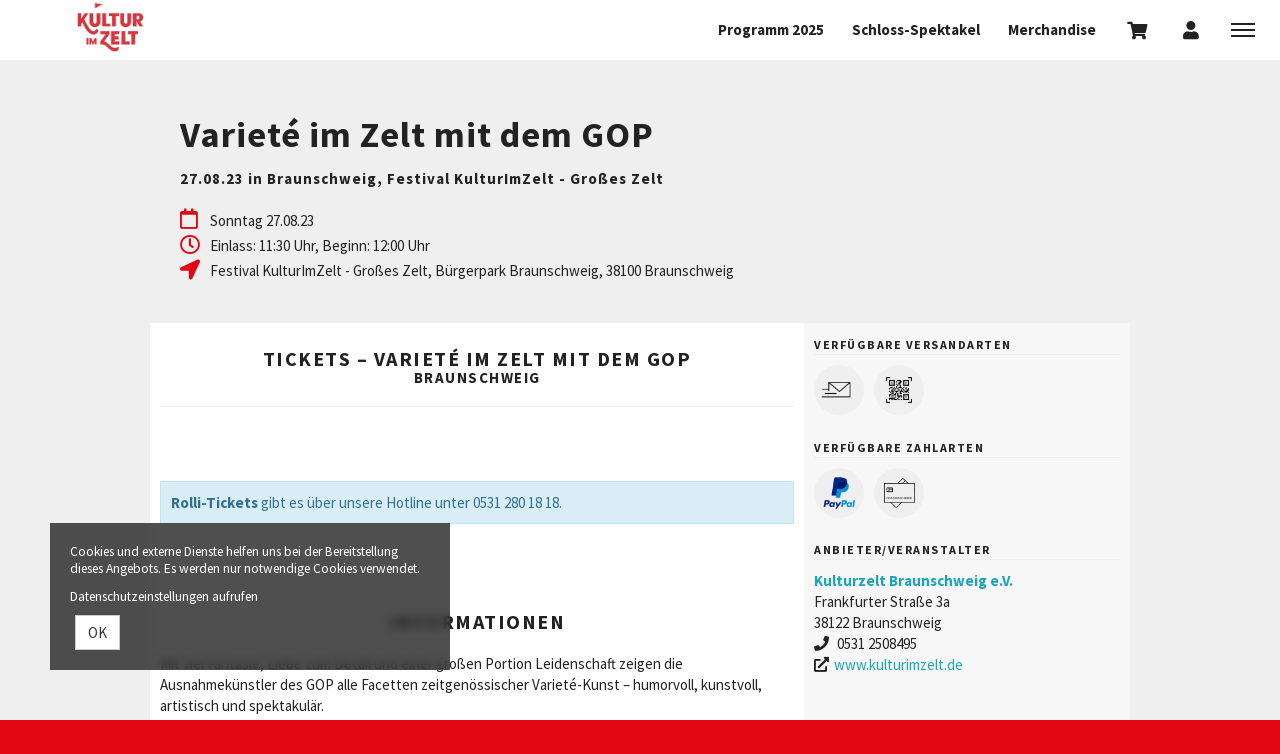

--- FILE ---
content_type: text/html; charset=utf-8
request_url: https://www.kulturimzelt-shop.de/produkte/57089-tickets-variete-im-zelt-mit-dem-gop-festival-kulturimzelt-grosses-zelt-braunschweig-am-27-08-2023
body_size: 6877
content:
<!DOCTYPE html>
<html lang="de"><head><meta content="IE=edge" http-equiv="X-UA-Compatible" /><meta charset="utf-8" />        <title>Varieté im Zelt mit dem GOP</title>
        <meta name="publisher"     content="Kultur im Zelt" />
        <meta name="description"   content="Mit viel Fantasie, Liebe zum Detail und einer großen Portion Leidenschaft zeigen die Ausnahmekünstle..." />
        <meta name="keywords"      content="Kultur im Zelt" />
        <meta property="og:title"  content="Varieté im Zelt mit dem GOP" />
        <meta property="og:description"  content="Mit viel Fantasie, Liebe zum Detail und einer großen Portion Leidenschaft zeigen die Ausnahmekünstle..." />
        <meta property="og:url"  content="https://www.kulturimzelt-shop.de/produkte/57089-tickets-variete-im-zelt-mit-dem-gop-festival-kulturimzelt-grosses-zelt-braunschweig-am-27-08-2023" />
        <meta property="og:image"  content="https://www.kulturimzelt-shop.de/uploads/kultur_im_zelt/ticket/image/57089/GOP_Image_m_1681314829-1681464120-xcvw3vv-1681465781-wqsph3gx2.jpeg" />
        <meta name="distribution"  content="global" />
        <meta name="language"      content="de" />
        <meta name="copyright"     content="2026" />
        <meta name="google"        content="notranslate" />
        <meta name="revisit-after" content="2 days" />
        <meta name="viewport"      content="width=device-width, initial-scale=1.0" /><meta name="csrf-param" content="authenticity_token" />
<meta name="csrf-token" content="2rye9qOo-DnKXPA9av3K3mvyGr88bwBulfmDyT2t3Zkkj5CC9DFm0DjjtQRc9lYTmT5Ke_sSmzVaukptNO0SJA" /><link rel="stylesheet" href="/assets/toaster_frontend/application-3158d30bcdc71b1b7b3f9bdcbe909f4c7f2793e7efb693cb5f93ad2716c5a396.css" /><link rel="stylesheet" href="/uploads/kultur_im_zelt/skin/stylesheet_file/2357/skin-kultur_im_zelt-2357-1751369888(2).css" /><link rel="canonical" href="https://www.kulturimzelt-shop.de/produkte/57089-tickets-variete-im-zelt-mit-dem-gop-festival-kulturimzelt-grosses-zelt-braunschweig-am-27-08-2023" /><meta content="width=device-width, initial-scale=1, maximum-scale=5" name="viewport" /><script>if (!(window.top === window)) {
  var node = document.querySelector('html');
  var attrs = node.className.trim().split(/\s+/);
  attrs.push('tt-embedded-mode');
  node.className = attrs.join(' ');
}</script></head><body class="products-show product-57089 type-ticket category-2884 location-3470 merchant-1776 not-available-for-online event-past" data-currency-symbol="€" data-currency-width="1" data-locale="de" data-served-at="2026-01-31T02:25:49Z" id="context-products">
        <div class="navbar navbar-inverse">
          <header class="nav-header">
    <div class="container">
        <ul class="list-inline pull-right">
          <li>
            <a href="/tickets" class="hidden-xs" style="color: #222;"><strong>Programm 2025 </strong></a>
          </li>
          <li>
            <a href="https://www.kulturimzelt-shop.de/tickets?category=3680" class="hidden-xs" style="color: #222;"><strong>Schloss-Spektakel </strong></a>
          </li>
          <li>
            <a href="/merch" class="hidden-xs" style="color: #222;"><strong>Merchandise </strong></a>
          </li>
          <li class="dropdown hidden">
            <a href="#" class="dropdown-toggle btn btn-ghost btn-circle" data-toggle="dropdown" role="button" aria-haspopup="true" aria-expanded="false" aria-label="Sprache wählen "><i class="fa fa-language"></i></a>
            <ul class="dropdown-menu">
              <li><a href="/locale/de" data-method="post">Deutsch</a></li>
              <li><a href="/locale/en" data-method="post">English</a></li>
            </ul>
          </li>
          <li>
            <a class="btn btn-ghost btn-circle cart-button" data-toggle="tooltip" href="/cart" title="Mein Warenkorb " aria-label="Mein Warenkorb "><i class="fa fa-shopping-cart"></i>&nbsp;<span class="cart-count badge"></span> <span class="countdown-wrapper text-center"> <i class="fa fa-clock-o hidden-xs"></i></span> <span class="cart-countdown hidden-xs"></span></a>
          </li>
          <li>
            
              <a class="btn btn-ghost btn-circle" data-toggle="tooltip" href="/dashboard" title="Mein Kundenkonto " aria-label="Mein Kundenkonto ">
                <i class="fa fa-user"></i>
              </a>
            
          </li>
          <li class="last">
            <a href="#menu" id="toggle" data-toggle="collapse" class="collapsed" aria-label="Menü anzeigen "><span></span></a>
          </li>
        </ul>
        <ul class="list-inline pull-left">
          <li class="hidden">
            <a href="http://www.deinname.de" class="hidden-xs">zur Website </a>
          </li>
        </ul>
      <div id="shoplogo"><a href="/">KulturImZelt</a></div>
    </div>
</header>
          <div id="toaster-cd" class="toaster-cd hidden-xs">
          <div class="toaster-countdown">
  <div class="alert alert-success countdown-wrapper hidden">
    <div class="container">
      Ihr Warenkorb ist noch 
      <span class="upline"><span class="cart-countdown"></span>
      MINUTEN </span>
      exklusiv für Sie reserviert. 
      
        <a href="/cart" class="btn btn-xs btn-checkout pull-right">
          Bestellung jetzt abschließen 
        </a>
      
    </div>
  </div>
</div>
          </div>
        </div>
        <div id="menu" class="nav-menu collapse">
  <div class="nav-wrap">
    <nav class="container">
      <div class="row">
        <div class="col-sm-8">
          <h5>Bitte wählen </h5>
          <ul>
            <li><a href="/tickets">Programm 2025 </a></li>
            <li><a href="/merch">Merchandise </a></li>
          </ul>
          <h5 class="hidden-xs">Die nächsten 10 Termine </h5>
          <ul class="hidden-xs">
            
          </ul>
        </div>
        <div class="col-sm-4">
          <!--
  <h2 class="h-size-5">Orte </h2>
  <ul>
    
    	<li><a href="/orte/festival-kulturimpark"> Braunschweig</a></li>
    
    	<li><a href="/orte/kulturzelt-braunschweig"> Braunschweig</a></li>
    
    	<li><a href="/orte/festival-kulturimzelt"> Braunschweig</a></li>
    
    	<li><a href="/orte/festival-kulturimzelt-kleines-zelt"> Braunschweig</a></li>
    
    	<li><a href="/orte/festival-kulturimzelt-braunschweig"> Braunschweig</a></li>
    
    	<li><a href="/orte/in-den-werkstatthallen-der-alba-braunschweig-gmbh"> Braunschweig</a></li>
    
    	<li><a href="/orte/grinsekatz"> Braunschweig</a></li>
    
  </ul>
-->
          <h5>Persönlicher Bereich</h5>
          <ul>
            <li>
              
                <a data-toggle="tooltip" href="/dashboard" title="Mein Kundenkonto">
                  Mein Kundenkonto 
                </a>
              
            </li>
          </ul>
        </div>
      </div>
    </nav>
  </div>
</div>
        <div class="herostage">
        	<div class="contentr-show contentr-area" data-contentr-area-name="hero_stage_global" id="area-hero_stage_global"></div>
            <div class="contentr-show contentr-area" data-contentr-area-name="hero_stage" id="area-hero_stage"></div>
        </div>
          <section id="main">
            <div class="container toaster-main-wrapper">
              <div class="toaster-main-container">
                <div class="pdp product-57089 type-ticket category-2884 location-3470 merchant-1776 not-available-for-online event-past" itemscope="" itemtype="http://schema.org/Event">
    <div class="product-head-2 style-2">
  <span class="hidden" content="https://www.kulturimzelt-shop.de/produkte/57089-tickets-variete-im-zelt-mit-dem-gop-festival-kulturimzelt-grosses-zelt-braunschweig-am-27-08-2023" itemprop="url"></span>
  
  <div class="product-details">
    <div class="product-intro row align_children">
      <div class="col-sm-10 titlewrap">
      <!-- TITLE -->
        
        <h1 title="Varieté im Zelt mit dem GOP">
          
            <small class="supertitle ticketsfor">Tickets für </small>
          
          <span itemprop="name">Varieté im Zelt mit dem GOP</span>
          
          
            <small class="subdate">
              
                27.08.23&nbsp;in
              
              
                
                  Braunschweig, 
                
                Festival KulturImZelt - Großes Zelt
              
            </small>
          
        </h1>
      </div>
      
        <div class="col-sm-2 detailswrap hidden-xs">
          <a class="detailsbutton hidden" role="button" data-toggle="collapse" href="#productdetails" aria-expanded="false" aria-controls="productdetails" aria-label=" Details anzeigen">
            <img src="/uploads/kultur_im_zelt/skin/asset/file/53747/details-1495289337-1495290997-1495708222-1497804967-1499766553-1500400288-1506431401-1563359478-1578575387.svg" alt="" />
          </a>
        </div>
      
    </div>
    
      <div class="visible-xs" style="margin-top: 10px;">
        <a class="btn btn-buyme btn-xs" role="button" data-toggle="collapse" href="#productdetails" aria-expanded="false" aria-controls="productdetails" aria-label=" Details anzeigen">
          Details
        </a>
      </div>
    
    
      <div id="productdetails">
        <!-- META -->
        <div class="meta">
          
            <div class="row">
              
                <div class="col-md-12">
                  <div class="inside">
                    <i class="fa fa-calendar-o"></i>
                      <span content="2023-08-27" itemprop="startDate">
                        Sonntag 27.08.23
                      </span>
                      <span class="hidden" content="2023-08-27" itemprop="endDate"></span>
                  </div>
                </div>
              
              <div class="col-md-12">
                <div class="inside">
                  
                    <i class="fa fa-clock-o"></i>
                    <span>
                      Einlass:
                      11:30 Uhr,
                      Beginn: 12:00 Uhr</span>
                  
                </div>
              </div>
              <div class="col-md-12">
                <div class="inside">
                  
                    <i class="fa fa-location-arrow"></i>
                    <span itemprop="location" itemscope="itemscope" itemtype="http://schema.org/Place">
                      <span class="inline" itemprop="name">Festival KulturImZelt - Großes Zelt</span>,
                      <span class="hidden" content="/orte/festival-kulturimzelt" itemprop="url"></span>
                      <span class="inline" itemprop="address" itemscope="itemscope" itemtype="http://schema.org/PostalAddress">
                        
                          <span class="inline" itemprop="streetAddress">Bürgerpark Braunschweig</span>,
                        
                        
                          <span class="inline" itemprop="postalCode">38100</span>
                        
                        
                          <span class="inline" itemprop="addressLocality">Braunschweig</span>
                        
                      </span>
                    </span>
                  
                </div>
              </div>
            </div>
          
        </div>
      </div>
    
  </div>
</div>
<div class="row"><div class="flex-height"><div class="col-sm-8 shady"><div class="tabs"><div class="upline"><h2 class="text-center upline">Tickets –  Varieté im Zelt mit dem GOP<span> Braunschweig</span></h2></div><div class="contentr-show contentr-area" data-contentr-area-name="pdp_event_over_global" id="area-pdp_event_over_global"></div><div class="contentr-show contentr-area" data-contentr-area-name="pdp_event_over_specific" id="area-pdp_event_over_specific"></div></div><hr /><div class="contentr-show contentr-area" data-contentr-area-name="pdp_content_specific_0" id="area-pdp_content_specific_0"></div><div class="contentr-show contentr-area" data-contentr-area-name="pdp_content_0" id="area-pdp_content_0"><div class="paragraph" data-id="6976" id="paragraph_6976"><div class="actual_content"><div class="contentr-wysiwyg"><p id="isPasted"></p><p><br></p><p><br></p><div class="alert alert-info" style="margin-bottom: 10px;"><strong>Rolli-Tickets</strong> gibt es über unsere Hotline unter 0531 280 18 18.</div><p><br></p><p><br></p><p></p></div></div></div></div><div class="description"><div class="upline border-top"><h2 class="text-center upline">Informationen</h2></div><div class="product_description" itemprop="description"><p id="isPasted">Mit viel Fantasie, Liebe zum Detail und einer großen Portion Leidenschaft zeigen die Ausnahmekünstler des GOP alle Facetten zeitgenössischer Varieté-Kunst – humorvoll, kunstvoll, artistisch und spektakulär.</p><p style="line-height:115%;mso-layout-grid-align:none;  text-autospace:none;"><br></p><p>Mit Artistik und Entertainment auf höchstem Niveau setzt das GOP die große Varieté-Tradition des Georgspalastes in Hannover fort. Verwandt mit dem Theater und dem Zirkus bedarf das Varieté keiner organisierten dramaturgischen Handlung, ganz im ursprünglichen Sinne des französischen Wortes varieté, welches sich frei als abwechslungsreich und vielfältig übersetzen lässt in mittlerweile sieben bundesweiten Spielstätten begeistert das GOP jährlich hunderttausende Besucher – und ist auch regelmäßig im Braunschweiger Bürgerpark zu Gast.</p><p style="line-height:115%;mso-layout-grid-align:none;  text-autospace:none;"><br></p><p>Getrieben durch den Drang der Gesellschaft nach Unterhaltung und unbeschwertem Beisammensein, entwickelte sich das Varieté im 19. Jahrhundert aus den öffentlichen Tanzsälen heraus und vereint seit jeher artistischen, tänzerischen, akrobatischen und musikalischen Darbietungen zu einer bunten Vorstellung. Neben großen, vielfach preisgekrönten Stars stehen immer wieder neu entdeckte Newcomer auf der Bühne.</p><p style="line-height:115%;mso-layout-grid-align:none;  text-autospace:none;"><br></p><p>Matthias Brodowy als unumstrittener Publikumsliebling führt gemeinsam mit einem Ensemble der Extraklasse durch das unterhaltsame Programm und lässt die Künstler des VarietéImZelt in ihrem schönsten und schillerndsten Licht erstrahlen. Kurzweil, unglaubliche Momente zum Staunen, Schmunzeln und Lachen und bestes Entertainment sind bei dieser einzigartigen Show garantiert.</p><p>&nbsp;</p><p><em>„Und dieses Füllhorn voller frecher, schräger Ideen, ergießt sich in seiner bunten Vielfalt über die Bühne des GOP. Dieses Kaleidoskop geistreicher, tiefsinniger und warmherziger Momente ist in seiner springlebendigen Quirligkeit außerordentlich mitreißend und ansteckend. Spektakulär und doch vertraut, schrullig aber nicht überspannt, richtungsweisend aber ohne erhobenen Zeigefinger.“</em> (WAZ)</p><p>&nbsp;</p><p><em>„Fantasie, Illusion und Situationskomik vereinen sich zu einer Klasse-Show mit vielen unterschiedlichen Künstlern. Akrobatik, Artistik, Wortwitz und schräge Nummern: Wenn das GOP zur Show einlädt, dann überlässt es nichts dem Zufall.“</em> (Neue Deister-Zeitung)</p></div></div><div class="contentr-show contentr-area" data-contentr-area-name="pdp_content_specific_1" id="area-pdp_content_specific_1"></div><div class="contentr-show contentr-area" data-contentr-area-name="pdp_content" id="area-pdp_content"></div><div class="contentr-show contentr-area" data-contentr-area-name="pdp_content_specific_2" id="area-pdp_content_specific_2"></div></div><div class="col-sm-4 sidebar"><div id="product-cart"><div data-use-javascript="app/helpers/shop/application_helper.rb" data-js-params="{&quot;n&quot;:0,&quot;s&quot;:0,&quot;expire_path&quot;:&quot;/cart/expired&quot;,&quot;g8_active&quot;:false}"></div></div><div class="sidebar-inner"><div class="contentr-show contentr-area" data-contentr-area-name="pdp_sidebar_top_specific_1" id="area-pdp_sidebar_top_specific_1"></div><div class="contentr-show contentr-area" data-contentr-area-name="pdp_sidebar_top" id="area-pdp_sidebar_top"></div><div class="contentr-show contentr-area" data-contentr-area-name="pdp_sidebar_top_specific_2" id="area-pdp_sidebar_top_specific_2"></div><div class="sidebar-productmeta"><span class="upline"><small>Verfügbare Versandarten</small> <hr /></span><ul class="logos list-inline"><li data-toggle="tooltip" title="Postversand"><img alt="Postversand" title="Postversand" src="/uploads/kultur_im_zelt/shipping_method_postal/icon/9686/main_postal.png" /></li><li data-toggle="tooltip" title="Print@home/Mobile-Ticket"><img alt="Print@home/Mobile-Ticket" title="Print@home/Mobile-Ticket" src="/uploads/kultur_im_zelt/shipping_method_online/icon/9687/main_online.png" /></li></ul><span class="upline"><small>Verfügbare Zahlarten</small><hr /></span><ul class="logos list-inline"><li data-toggle="tooltip" title="PayPal"><img alt="PayPal" src="/uploads/kultur_im_zelt/payment_method_paypal/icon/9695/main_paypal.png" title="PayPal" /></li><li data-toggle="tooltip" title="Kreditkarte"><img alt="Kreditkarte" src="/uploads/kultur_im_zelt/payment_method_stripe/icon/9697/main_stripe.png" title="Kreditkarte" /></li></ul><div class="product_merchant"><span class="upline"><small>Anbieter/Veranstalter</small><hr /></span><b><a href="/veranstalter/kulturzelt-braunschweig-e-v">Kulturzelt Braunschweig e.V.</a></b><br />Frankfurter Straße 3a<br />38122 Braunschweig<br /><i class="fa fa-phone"></i> 0531 2508495<br /><i class="fa fa-external-link"></i><a target="_blank" href="http://www.kulturimzelt.de">www.kulturimzelt.de</a></div></div><div class="contentr-show contentr-area" data-contentr-area-name="pdp_sidebar_bottom_specific_1" id="area-pdp_sidebar_bottom_specific_1"></div><div class="contentr-show contentr-area" data-contentr-area-name="pdp_sidebar_bottom" id="area-pdp_sidebar_bottom"></div><div class="contentr-show contentr-area" data-contentr-area-name="pdp_sidebar_bottom_specific_2" id="area-pdp_sidebar_bottom_specific_2"></div></div></div></div></div><div data-use-javascript="app/views/shop/products/_product_dp_1.html.slim"></div></div>
              </div>
            </div>
          </section>
          <div class="toaster-countdown toaster-countdown-mobile visible-xs" >
          	<div class="toaster-countdown">
  <div class="alert alert-success countdown-wrapper hidden">
    <div class="container">
      Ihr Warenkorb ist noch 
      <span class="upline"><span class="cart-countdown"></span>
      MINUTEN </span>
      exklusiv für Sie reserviert. 
      
        <a href="/cart" class="btn btn-xs btn-checkout pull-right">
          Bestellung jetzt abschließen 
        </a>
      
    </div>
  </div>
</div>
          </div>
        <footer id="footer">
  <div class="container toaster-footer-wrapper">
    <div class="toaster-footer-container">
      <div class="row">
        <div class="col-sm-4">
          <a style="display: inline-block; margin-bottom: 6px" href="/agb">AGB </a><br/>
          <a style="display: inline-block; margin-bottom: 6px" href="/impressum">Impressum </a><br/>
          <a href="/datenschutz">Datenschutz </a>
        </div>
        <div class="col-sm-4">
          Haben Sie Fragen zu Ihrer Bestellung?<br style="display: inline-block; margin-bottom: 6px" />
		  Tel.: 0531-2801818<br style="display: inline-block; margin-bottom: 6px" />
		  <a href="mailto:info@k-i-z.de">info@k-i-z.de</a>
        </div>
        <div class="col-sm-4">
          <p class="small text-right">
              <a href="http://www.tickettoaster.de" alt="powered by tickettoaster" title="powered by tickettoaster"><img src="/uploads/kultur_im_zelt/skin/asset/file/53748/tt_powered_by_white-1495016083-1495023401-1495289337-1495290997-1495708222-1497804967-1499766553-1500048563-1501836989-1503335204-1503592427-1563359478-1578575387.png" alt="powered by tickettoaster" title="powered by tickettoaster" class="poweredbytt"/>
              </a>  
          </p>
        </div>
      </div>
    </div>
  </div>
</footer>
<div class="cookies-eu" id="cookiemodal"><div class="cookie-notice essential"><div><p>Cookies und externe Dienste helfen uns bei der Bereitstellung dieses Angebots. Es werden nur notwendige Cookies verwendet.</p><p><a class="privacy-cta" href="/datenschutz">Datenschutzeinstellungen aufrufen</a></p></div></div><form class="code-consent center-block" onsubmit="codeConsentForm.submit(event)" style="display: none;"><div class="scroll-container"><h2 class="cookie-consent-header h-size-5"><a class="pull-right close-btn" href="#" onclick="codeConsentForm.toggleModalForm()" role="button" type="button">×</a>Datenschutzeinstellungen</h2><input name="shop_privacy_version" type="hidden" value="" /><p>Zusätzliche Cookies und externe Dienste helfen uns bei der Bereitstellung dieses Angebots.</p><p>Kategorien und Dienste/Cookies ohne Haken werden nicht verwendet. Dadurch kann es zu Einschränkungen kommen.</p><p><a class="privacy-cta" href="/datenschutz">Datenschutzeinstellungen aufrufen</a></p></div></form><fieldset class="cookie-ctas"><button class="btn btn-default" onclick="codeConsentForm.toggleModalForm(); codeConsentForm.acceptAll(event); codeConsentForm.submit(event); window.location.reload();" type="submit">OK</button></fieldset></div><div id="global-alerts" style="position: fixed; top: 0; left: 0; right: 0; min-height: 95px; background-color: red; opacity: 0.8; color: white; font-size: 18px; padding: 10px 10px 10px 90px; overflow:hidden; z-index: 1500; text-align: center; display: none"><div id="session-not-working" style="display: none"><p>Leider scheint Ihr Browser keine Cookies zu akzeptieren.</p><p>Um den Shop nutzen zu können, müssen Sie bitte Cookies von dieser Seite akzeptieren.</p><p><a class="btn btn-default" href="/produkte/57089-tickets-variete-im-zelt-mit-dem-gop-festival-kulturimzelt-grosses-zelt-braunschweig-am-27-08-2023" target="_blank"><i class="fa fa-refresh">Seite neu laden</i></a></p></div></div><div data-use-javascript="app/helpers/shop/application_helper.rb" data-js-params="{&quot;n&quot;:0,&quot;s&quot;:0,&quot;expire_path&quot;:&quot;/cart/expired&quot;,&quot;g8_active&quot;:false}"></div><script src="/assets/toaster_frontend/application-c3a6735fb3e0001bf7bb2736c77cdca7a2a08d4da7ef52b2cacb761143f0ba4a.js"></script></body></html>

--- FILE ---
content_type: text/css
request_url: https://www.kulturimzelt-shop.de/uploads/kultur_im_zelt/skin/stylesheet_file/2357/skin-kultur_im_zelt-2357-1751369888(2).css
body_size: 44187
content:
@import"https://fonts.googleapis.com/css?family=Source+Sans+Pro:400,700&display=swap";#shoplogo a{display:block}/*!
 * Bootstrap v3.3.6 (http://getbootstrap.com)
 * Copyright 2011-2015 Twitter, Inc.
 * Licensed under MIT (https://github.com/twbs/bootstrap/blob/master/LICENSE)
 *//*! normalize.css v3.0.3 | MIT License | github.com/necolas/normalize.css */html{font-family:sans-serif;-ms-text-size-adjust:100%;-webkit-text-size-adjust:100%}body{margin:0}article,aside,details,figcaption,figure,footer,header,hgroup,main,menu,nav,section,summary{display:block}audio,canvas,progress,video{display:inline-block;vertical-align:baseline}audio:not([controls]){display:none;height:0}[hidden],template{display:none}a{background-color:rgba(0,0,0,0)}a:active,a:hover{outline:0}abbr[title]{border-bottom:1px dotted}b,strong{font-weight:bold}dfn{font-style:italic}h1{font-size:2em;margin:.67em 0}mark{background:#ff0;color:#000}small{font-size:80%}sub,sup{font-size:75%;line-height:0;position:relative;vertical-align:baseline}sup{top:-0.5em}sub{bottom:-0.25em}img{border:0}svg:not(:root){overflow:hidden}figure{margin:1em 40px}hr{box-sizing:content-box;height:0}pre{overflow:auto}code,kbd,pre,samp{font-family:monospace,monospace;font-size:1em}button,input,optgroup,select,textarea{color:inherit;font:inherit;margin:0}button{overflow:visible}button,select{text-transform:none}button,html input[type=button],input[type=reset],input[type=submit]{-webkit-appearance:button;cursor:pointer}button[disabled],html input[disabled]{cursor:default}button::-moz-focus-inner,input::-moz-focus-inner{border:0;padding:0}input{line-height:normal}input[type=checkbox],input[type=radio]{box-sizing:border-box;padding:0}input[type=number]::-webkit-inner-spin-button,input[type=number]::-webkit-outer-spin-button{height:auto}input[type=search]{-webkit-appearance:textfield;box-sizing:content-box}input[type=search]::-webkit-search-cancel-button,input[type=search]::-webkit-search-decoration{-webkit-appearance:none}fieldset{border:1px solid silver;margin:0 2px;padding:.35em .625em .75em}legend{border:0;padding:0}textarea{overflow:auto}optgroup{font-weight:bold}table{border-collapse:collapse;border-spacing:0}td,th{padding:0}/*! Source: https://github.com/h5bp/html5-boilerplate/blob/master/src/css/main.css */@media print{*,*:before,*:after{background:rgba(0,0,0,0) !important;color:#000 !important;box-shadow:none !important;text-shadow:none !important}a,a:visited{text-decoration:underline}a[href]:after{content:" (" attr(href) ")"}abbr[title]:after{content:" (" attr(title) ")"}a[href^="#"]:after,a[href^="javascript:"]:after{content:""}pre,blockquote{border:1px solid #999;page-break-inside:avoid}thead{display:table-header-group}tr,img{page-break-inside:avoid}img{max-width:100% !important}p,h2,h3{orphans:3;widows:3}h2,h3{page-break-after:avoid}.navbar{display:none}.btn>.caret,.dropup>.btn>.caret{border-top-color:#000 !important}.label{border:1px solid #000}.table{border-collapse:collapse !important}.table td,.table th{background-color:#fff !important}.table-bordered th,.table-bordered td{border:1px solid #ddd !important}}@font-face{font-family:"Glyphicons Halflings";src:url("../fonts/bootstrap/glyphicons-halflings-regular.eot");src:url("../fonts/bootstrap/glyphicons-halflings-regular.eot?#iefix") format("embedded-opentype"),url("../fonts/bootstrap/glyphicons-halflings-regular.woff2") format("woff2"),url("../fonts/bootstrap/glyphicons-halflings-regular.woff") format("woff"),url("../fonts/bootstrap/glyphicons-halflings-regular.ttf") format("truetype"),url("../fonts/bootstrap/glyphicons-halflings-regular.svg#glyphicons_halflingsregular") format("svg")}.glyphicon{position:relative;top:1px;display:inline-block;font-family:"Glyphicons Halflings";font-style:normal;font-weight:normal;line-height:1;-webkit-font-smoothing:antialiased;-moz-osx-font-smoothing:grayscale}.glyphicon-asterisk:before{content:"*"}.glyphicon-plus:before{content:"+"}.glyphicon-euro:before,.glyphicon-eur:before{content:"€"}.glyphicon-minus:before{content:"−"}.glyphicon-cloud:before{content:"☁"}.glyphicon-envelope:before{content:"✉"}.glyphicon-pencil:before{content:"✏"}.glyphicon-glass:before{content:""}.glyphicon-music:before{content:""}.glyphicon-search:before{content:""}.glyphicon-heart:before{content:""}.glyphicon-star:before{content:""}.glyphicon-star-empty:before{content:""}.glyphicon-user:before{content:""}.glyphicon-film:before{content:""}.glyphicon-th-large:before{content:""}.glyphicon-th:before{content:""}.glyphicon-th-list:before{content:""}.glyphicon-ok:before{content:""}.glyphicon-remove:before{content:""}.glyphicon-zoom-in:before{content:""}.glyphicon-zoom-out:before{content:""}.glyphicon-off:before{content:""}.glyphicon-signal:before{content:""}.glyphicon-cog:before{content:""}.glyphicon-trash:before{content:""}.glyphicon-home:before{content:""}.glyphicon-file:before{content:""}.glyphicon-time:before{content:""}.glyphicon-road:before{content:""}.glyphicon-download-alt:before{content:""}.glyphicon-download:before{content:""}.glyphicon-upload:before{content:""}.glyphicon-inbox:before{content:""}.glyphicon-play-circle:before{content:""}.glyphicon-repeat:before{content:""}.glyphicon-refresh:before{content:""}.glyphicon-list-alt:before{content:""}.glyphicon-lock:before{content:""}.glyphicon-flag:before{content:""}.glyphicon-headphones:before{content:""}.glyphicon-volume-off:before{content:""}.glyphicon-volume-down:before{content:""}.glyphicon-volume-up:before{content:""}.glyphicon-qrcode:before{content:""}.glyphicon-barcode:before{content:""}.glyphicon-tag:before{content:""}.glyphicon-tags:before{content:""}.glyphicon-book:before{content:""}.glyphicon-bookmark:before{content:""}.glyphicon-print:before{content:""}.glyphicon-camera:before{content:""}.glyphicon-font:before{content:""}.glyphicon-bold:before{content:""}.glyphicon-italic:before{content:""}.glyphicon-text-height:before{content:""}.glyphicon-text-width:before{content:""}.glyphicon-align-left:before{content:""}.glyphicon-align-center:before{content:""}.glyphicon-align-right:before{content:""}.glyphicon-align-justify:before{content:""}.glyphicon-list:before{content:""}.glyphicon-indent-left:before{content:""}.glyphicon-indent-right:before{content:""}.glyphicon-facetime-video:before{content:""}.glyphicon-picture:before{content:""}.glyphicon-map-marker:before{content:""}.glyphicon-adjust:before{content:""}.glyphicon-tint:before{content:""}.glyphicon-edit:before{content:""}.glyphicon-share:before{content:""}.glyphicon-check:before{content:""}.glyphicon-move:before{content:""}.glyphicon-step-backward:before{content:""}.glyphicon-fast-backward:before{content:""}.glyphicon-backward:before{content:""}.glyphicon-play:before{content:""}.glyphicon-pause:before{content:""}.glyphicon-stop:before{content:""}.glyphicon-forward:before{content:""}.glyphicon-fast-forward:before{content:""}.glyphicon-step-forward:before{content:""}.glyphicon-eject:before{content:""}.glyphicon-chevron-left:before{content:""}.glyphicon-chevron-right:before{content:""}.glyphicon-plus-sign:before{content:""}.glyphicon-minus-sign:before{content:""}.glyphicon-remove-sign:before{content:""}.glyphicon-ok-sign:before{content:""}.glyphicon-question-sign:before{content:""}.glyphicon-info-sign:before{content:""}.glyphicon-screenshot:before{content:""}.glyphicon-remove-circle:before{content:""}.glyphicon-ok-circle:before{content:""}.glyphicon-ban-circle:before{content:""}.glyphicon-arrow-left:before{content:""}.glyphicon-arrow-right:before{content:""}.glyphicon-arrow-up:before{content:""}.glyphicon-arrow-down:before{content:""}.glyphicon-share-alt:before{content:""}.glyphicon-resize-full:before{content:""}.glyphicon-resize-small:before{content:""}.glyphicon-exclamation-sign:before{content:""}.glyphicon-gift:before{content:""}.glyphicon-leaf:before{content:""}.glyphicon-fire:before{content:""}.glyphicon-eye-open:before{content:""}.glyphicon-eye-close:before{content:""}.glyphicon-warning-sign:before{content:""}.glyphicon-plane:before{content:""}.glyphicon-calendar:before{content:""}.glyphicon-random:before{content:""}.glyphicon-comment:before{content:""}.glyphicon-magnet:before{content:""}.glyphicon-chevron-up:before{content:""}.glyphicon-chevron-down:before{content:""}.glyphicon-retweet:before{content:""}.glyphicon-shopping-cart:before{content:""}.glyphicon-folder-close:before{content:""}.glyphicon-folder-open:before{content:""}.glyphicon-resize-vertical:before{content:""}.glyphicon-resize-horizontal:before{content:""}.glyphicon-hdd:before{content:""}.glyphicon-bullhorn:before{content:""}.glyphicon-bell:before{content:""}.glyphicon-certificate:before{content:""}.glyphicon-thumbs-up:before{content:""}.glyphicon-thumbs-down:before{content:""}.glyphicon-hand-right:before{content:""}.glyphicon-hand-left:before{content:""}.glyphicon-hand-up:before{content:""}.glyphicon-hand-down:before{content:""}.glyphicon-circle-arrow-right:before{content:""}.glyphicon-circle-arrow-left:before{content:""}.glyphicon-circle-arrow-up:before{content:""}.glyphicon-circle-arrow-down:before{content:""}.glyphicon-globe:before{content:""}.glyphicon-wrench:before{content:""}.glyphicon-tasks:before{content:""}.glyphicon-filter:before{content:""}.glyphicon-briefcase:before{content:""}.glyphicon-fullscreen:before{content:""}.glyphicon-dashboard:before{content:""}.glyphicon-paperclip:before{content:""}.glyphicon-heart-empty:before{content:""}.glyphicon-link:before{content:""}.glyphicon-phone:before{content:""}.glyphicon-pushpin:before{content:""}.glyphicon-usd:before{content:""}.glyphicon-gbp:before{content:""}.glyphicon-sort:before{content:""}.glyphicon-sort-by-alphabet:before{content:""}.glyphicon-sort-by-alphabet-alt:before{content:""}.glyphicon-sort-by-order:before{content:""}.glyphicon-sort-by-order-alt:before{content:""}.glyphicon-sort-by-attributes:before{content:""}.glyphicon-sort-by-attributes-alt:before{content:""}.glyphicon-unchecked:before{content:""}.glyphicon-expand:before{content:""}.glyphicon-collapse-down:before{content:""}.glyphicon-collapse-up:before{content:""}.glyphicon-log-in:before{content:""}.glyphicon-flash:before{content:""}.glyphicon-log-out:before{content:""}.glyphicon-new-window:before{content:""}.glyphicon-record:before{content:""}.glyphicon-save:before{content:""}.glyphicon-open:before{content:""}.glyphicon-saved:before{content:""}.glyphicon-import:before{content:""}.glyphicon-export:before{content:""}.glyphicon-send:before{content:""}.glyphicon-floppy-disk:before{content:""}.glyphicon-floppy-saved:before{content:""}.glyphicon-floppy-remove:before{content:""}.glyphicon-floppy-save:before{content:""}.glyphicon-floppy-open:before{content:""}.glyphicon-credit-card:before{content:""}.glyphicon-transfer:before{content:""}.glyphicon-cutlery:before{content:""}.glyphicon-header:before{content:""}.glyphicon-compressed:before{content:""}.glyphicon-earphone:before{content:""}.glyphicon-phone-alt:before{content:""}.glyphicon-tower:before{content:""}.glyphicon-stats:before{content:""}.glyphicon-sd-video:before{content:""}.glyphicon-hd-video:before{content:""}.glyphicon-subtitles:before{content:""}.glyphicon-sound-stereo:before{content:""}.glyphicon-sound-dolby:before{content:""}.glyphicon-sound-5-1:before{content:""}.glyphicon-sound-6-1:before{content:""}.glyphicon-sound-7-1:before{content:""}.glyphicon-copyright-mark:before{content:""}.glyphicon-registration-mark:before{content:""}.glyphicon-cloud-download:before{content:""}.glyphicon-cloud-upload:before{content:""}.glyphicon-tree-conifer:before{content:""}.glyphicon-tree-deciduous:before{content:""}.glyphicon-cd:before{content:""}.glyphicon-save-file:before{content:""}.glyphicon-open-file:before{content:""}.glyphicon-level-up:before{content:""}.glyphicon-copy:before{content:""}.glyphicon-paste:before{content:""}.glyphicon-alert:before{content:""}.glyphicon-equalizer:before{content:""}.glyphicon-king:before{content:""}.glyphicon-queen:before{content:""}.glyphicon-pawn:before{content:""}.glyphicon-bishop:before{content:""}.glyphicon-knight:before{content:""}.glyphicon-baby-formula:before{content:""}.glyphicon-tent:before{content:"⛺"}.glyphicon-blackboard:before{content:""}.glyphicon-bed:before{content:""}.glyphicon-apple:before{content:""}.glyphicon-erase:before{content:""}.glyphicon-hourglass:before{content:"⌛"}.glyphicon-lamp:before{content:""}.glyphicon-duplicate:before{content:""}.glyphicon-piggy-bank:before{content:""}.glyphicon-scissors:before{content:""}.glyphicon-bitcoin:before{content:""}.glyphicon-btc:before{content:""}.glyphicon-xbt:before{content:""}.glyphicon-yen:before{content:"¥"}.glyphicon-jpy:before{content:"¥"}.glyphicon-ruble:before{content:"₽"}.glyphicon-rub:before{content:"₽"}.glyphicon-scale:before{content:""}.glyphicon-ice-lolly:before{content:""}.glyphicon-ice-lolly-tasted:before{content:""}.glyphicon-education:before{content:""}.glyphicon-option-horizontal:before{content:""}.glyphicon-option-vertical:before{content:""}.glyphicon-menu-hamburger:before{content:""}.glyphicon-modal-window:before{content:""}.glyphicon-oil:before{content:""}.glyphicon-grain:before{content:""}.glyphicon-sunglasses:before{content:""}.glyphicon-text-size:before{content:""}.glyphicon-text-color:before{content:""}.glyphicon-text-background:before{content:""}.glyphicon-object-align-top:before{content:""}.glyphicon-object-align-bottom:before{content:""}.glyphicon-object-align-horizontal:before{content:""}.glyphicon-object-align-left:before{content:""}.glyphicon-object-align-vertical:before{content:""}.glyphicon-object-align-right:before{content:""}.glyphicon-triangle-right:before{content:""}.glyphicon-triangle-left:before{content:""}.glyphicon-triangle-bottom:before{content:""}.glyphicon-triangle-top:before{content:""}.glyphicon-console:before{content:""}.glyphicon-superscript:before{content:""}.glyphicon-subscript:before{content:""}.glyphicon-menu-left:before{content:""}.glyphicon-menu-right:before{content:""}.glyphicon-menu-down:before{content:""}.glyphicon-menu-up:before{content:""}*{-webkit-box-sizing:border-box;-moz-box-sizing:border-box;box-sizing:border-box}*:before,*:after{-webkit-box-sizing:border-box;-moz-box-sizing:border-box;box-sizing:border-box}html{font-size:10px;-webkit-tap-highlight-color:rgba(0,0,0,0)}body{font-family:"Source Sans Pro",Arial,Helvetica,"Helvetica Neue",sans-serif;font-size:15px;line-height:1.428571429;color:#333;background-color:#fff}input,button,select,textarea{font-family:inherit;font-size:inherit;line-height:inherit}a{color:#1ca5b8;text-decoration:none}a:hover,a:focus{color:rgb(14.5283018868,85.6132075472,95.4716981132);text-decoration:underline}a:focus{outline:thin dotted;outline:5px auto -webkit-focus-ring-color;outline-offset:-2px}figure{margin:0}img{vertical-align:middle}.img-responsive,.froala-wrapper img,.contentr-wysiwyg img{display:block;max-width:100%;height:auto}.img-rounded{border-radius:0px}.img-thumbnail{padding:8px;line-height:1.428571429;background-color:#fff;border:1px solid #ddd;border-radius:0px;-webkit-transition:all .2s ease-in-out;-o-transition:all .2s ease-in-out;transition:all .2s ease-in-out;display:inline-block;max-width:100%;height:auto}.img-circle{border-radius:50%}hr{margin-top:21px;margin-bottom:21px;border:0;border-top:1px solid hsl(0,0%,93.5%)}.sr-only{position:absolute;width:1px;height:1px;margin:-1px;padding:0;overflow:hidden;clip:rect(0, 0, 0, 0);border:0}.sr-only-focusable:active,.sr-only-focusable:focus{position:static;width:auto;height:auto;margin:0;overflow:visible;clip:auto}[role=button]{cursor:pointer}h1,h2,h3,h4,h5,h6,.h1,.h2,.h3,.h4,.h5,.h6{font-family:inherit;font-weight:500;line-height:1.1;color:inherit}h1 small,h1 .small,h2 small,h2 .small,h3 small,h3 .small,h4 small,h4 .small,h5 small,h5 .small,h6 small,h6 .small,.h1 small,.h1 .small,.h2 small,.h2 .small,.h3 small,.h3 .small,.h4 small,.h4 .small,.h5 small,.h5 .small,.h6 small,.h6 .small{font-weight:normal;line-height:1;color:#222}h1,.h1,h2,.h2,h3,.h3{margin-top:21px;margin-bottom:10.5px}h1 small,h1 .small,.h1 small,.h1 .small,h2 small,h2 .small,.h2 small,.h2 .small,h3 small,h3 .small,.h3 small,.h3 .small{font-size:65%}h4,.h4,h5,.h5,h6,.h6{margin-top:10.5px;margin-bottom:10.5px}h4 small,h4 .small,.h4 small,.h4 .small,h5 small,h5 .small,.h5 small,.h5 .small,h6 small,h6 .small,.h6 small,.h6 .small{font-size:75%}h1,.h1{font-size:36px}h2,.h2{font-size:32px}h3,.h3{font-size:24px}h4,.h4{font-size:22px}h5,.h5{font-size:20px}h6,.h6{font-size:15px}p{margin:0 0 10.5px}.lead{margin-bottom:21px;font-size:17px;font-weight:300;line-height:1.4}@media(min-width: 768px){.lead{font-size:22.5px}}small,.small{font-size:80%}mark,.mark{background-color:#fcf8e3;padding:.2em}.text-left{text-align:left}.text-right{text-align:right}.text-center,.products-table-listing .tabulatr-outer-wrapper .tabulatr-paginator-wrapper div.pagination,.tabulatr-paginator-wrapper div.pagination{text-align:center}.text-justify{text-align:justify}.text-nowrap{white-space:nowrap}.text-lowercase{text-transform:lowercase}.text-uppercase,.initialism{text-transform:uppercase}.text-capitalize{text-transform:capitalize}.text-muted,.cart-listing>thead>tr>th,.tickets-listing>thead>tr>th,.variants-listing>thead>tr>th{color:#3c3c3c}.text-primary{color:#222}a.text-primary:hover,a.text-primary:focus{color:rgb(8.5,8.5,8.5)}.text-success{color:#3c763d}a.text-success:hover,a.text-success:focus{color:rgb(42.808988764,84.191011236,43.5224719101)}.text-info{color:#31708f}a.text-info:hover,a.text-info:focus{color:rgb(35.984375,82.25,105.015625)}.text-warning{color:#8a6d3b}a.text-warning:hover,a.text-warning:focus{color:rgb(102.2741116751,80.7817258883,43.7258883249)}.text-danger{color:#c34a6c}a.text-danger:hover,a.text-danger:focus{color:rgb(163.7261410788,54.2738589212,85.0290456432)}.bg-primary{color:#fff}.bg-primary{background-color:#222}a.bg-primary:hover,a.bg-primary:focus{background-color:rgb(8.5,8.5,8.5)}.bg-success{background-color:#dff0d8}a.bg-success:hover,a.bg-success:focus{background-color:hsl(102.5,44.4444444444%,79.4117647059%)}.bg-info{background-color:#d9edf7}a.bg-info:hover,a.bg-info:focus{background-color:hsl(200,65.2173913043%,80.9803921569%)}.bg-warning{background-color:#fcf8e3}a.bg-warning:hover,a.bg-warning:focus{background-color:hsl(50.4,80.6451612903%,83.9215686275%)}.bg-danger{background-color:#f2dede}a.bg-danger:hover,a.bg-danger:focus{background-color:hsl(0,43.4782608696%,80.9803921569%)}.page-header{padding-bottom:9.5px;margin:42px 0 21px;border-bottom:1px solid hsl(0,0%,93.5%)}ul,ol{margin-top:0;margin-bottom:10.5px}ul ul,ul ol,ol ul,ol ol{margin-bottom:0}.list-unstyled{padding-left:0;list-style:none}.list-inline{padding-left:0;list-style:none;margin-left:-5px}.list-inline>li{display:inline-block;padding-left:5px;padding-right:5px}dl{margin-top:0;margin-bottom:21px}dt,dd{line-height:1.428571429}dt{font-weight:bold}dd{margin-left:0}.dl-horizontal dd:before,.dl-horizontal dd:after{content:" ";display:table}.dl-horizontal dd:after{clear:both}@media(min-width: 768px){.dl-horizontal dt{float:left;width:160px;clear:left;text-align:right;overflow:hidden;text-overflow:ellipsis;white-space:nowrap}.dl-horizontal dd{margin-left:180px}}abbr[title],abbr[data-original-title]{cursor:help;border-bottom:1px dotted hsl(0,0%,46.7%)}.initialism{font-size:90%}blockquote{padding:10.5px 21px;margin:0 0 21px;font-size:18.75px;border-left:5px solid hsl(0,0%,93.5%)}blockquote p:last-child,blockquote ul:last-child,blockquote ol:last-child{margin-bottom:0}blockquote footer,blockquote small,blockquote .small{display:block;font-size:80%;line-height:1.428571429;color:hsl(0,0%,46.7%)}blockquote footer:before,blockquote small:before,blockquote .small:before{content:"— "}.blockquote-reverse,blockquote.pull-right{padding-right:15px;padding-left:0;border-right:5px solid hsl(0,0%,93.5%);border-left:0;text-align:right}.blockquote-reverse footer:before,.blockquote-reverse small:before,.blockquote-reverse .small:before,blockquote.pull-right footer:before,blockquote.pull-right small:before,blockquote.pull-right .small:before{content:""}.blockquote-reverse footer:after,.blockquote-reverse small:after,.blockquote-reverse .small:after,blockquote.pull-right footer:after,blockquote.pull-right small:after,blockquote.pull-right .small:after{content:" —"}address{margin-bottom:21px;font-style:normal;line-height:1.428571429}code,kbd,pre,samp{font-family:Menlo,Monaco,Consolas,"Courier New",monospace}code{padding:2px 4px;font-size:90%;color:#c7254e;background-color:#f9f2f4;border-radius:0px}kbd{padding:2px 4px;font-size:90%;color:#fff;background-color:#333;border-radius:0px;box-shadow:inset 0 -1px 0 rgba(0,0,0,.25)}kbd kbd{padding:0;font-size:100%;font-weight:bold;box-shadow:none}pre{display:block;padding:10px;margin:0 0 10.5px;font-size:14px;line-height:1.428571429;word-break:break-all;word-wrap:break-word;color:#333;background-color:#f5f5f5;border:1px solid #ccc;border-radius:0px}pre code{padding:0;font-size:inherit;color:inherit;white-space:pre-wrap;background-color:rgba(0,0,0,0);border-radius:0}.pre-scrollable{max-height:340px;overflow-y:scroll}.container{margin-right:auto;margin-left:auto;padding-left:10px;padding-right:10px}.container:before,.container:after{content:" ";display:table}.container:after{clear:both}@media(min-width: 768px){.container{width:740px}}@media(min-width: 992px){.container{width:960px}}@media(min-width: 1200px){.container{width:1000px}}.container-fluid{margin-right:auto;margin-left:auto;padding-left:10px;padding-right:10px}.container-fluid:before,.container-fluid:after{content:" ";display:table}.container-fluid:after{clear:both}.row{margin-left:-10px;margin-right:-10px}.row:before,.row:after{content:" ";display:table}.row:after{clear:both}.col-xs-1,.col-sm-1,.col-md-1,.col-lg-1,.col-xs-2,.col-sm-2,.col-md-2,.col-lg-2,.tabulatr-outer-wrapper.filtered .tabulatr-filter-col,.col-xs-3,.col-sm-3,.col-md-3,.col-lg-3,.col-xs-4,.col-sm-4,.col-md-4,.col-lg-4,.col-xs-5,.col-sm-5,.col-md-5,.col-lg-5,.col-xs-6,.col-sm-6,.col-md-6,.col-lg-6,.col-xs-7,.col-sm-7,.col-md-7,.col-lg-7,.col-xs-8,.tabulatr-outer-wrapper.filtered .tabulatr-table-col,.col-sm-8,.col-md-8,.col-lg-8,.col-xs-9,.col-sm-9,.col-md-9,.col-lg-9,.col-xs-10,.col-sm-10,.col-md-10,.col-lg-10,.col-xs-11,.col-sm-11,.col-md-11,.col-lg-11,.col-xs-12,.tabulatr-outer-wrapper .tabulatr-table-col,.col-sm-12,.col-md-12,.col-lg-12{position:relative;min-height:1px;padding-left:10px;padding-right:10px}.col-xs-1,.col-xs-2,.col-xs-3,.col-xs-4,.tabulatr-outer-wrapper.filtered .tabulatr-filter-col,.col-xs-5,.col-xs-6,.col-xs-7,.col-xs-8,.tabulatr-outer-wrapper.filtered .tabulatr-table-col,.col-xs-9,.col-xs-10,.col-xs-11,.col-xs-12,.tabulatr-outer-wrapper .tabulatr-table-col{float:left}.col-xs-1{width:8.3333333333%}.col-xs-2{width:16.6666666667%}.col-xs-3{width:25%}.col-xs-4,.tabulatr-outer-wrapper.filtered .tabulatr-filter-col{width:33.3333333333%}.col-xs-5{width:41.6666666667%}.col-xs-6{width:50%}.col-xs-7{width:58.3333333333%}.col-xs-8,.tabulatr-outer-wrapper.filtered .tabulatr-table-col{width:66.6666666667%}.col-xs-9{width:75%}.col-xs-10{width:83.3333333333%}.col-xs-11{width:91.6666666667%}.col-xs-12,.tabulatr-outer-wrapper .tabulatr-table-col{width:100%}.col-xs-pull-0{right:auto}.col-xs-pull-1{right:8.3333333333%}.col-xs-pull-2{right:16.6666666667%}.col-xs-pull-3{right:25%}.col-xs-pull-4{right:33.3333333333%}.col-xs-pull-5{right:41.6666666667%}.col-xs-pull-6{right:50%}.col-xs-pull-7{right:58.3333333333%}.col-xs-pull-8{right:66.6666666667%}.col-xs-pull-9{right:75%}.col-xs-pull-10{right:83.3333333333%}.col-xs-pull-11{right:91.6666666667%}.col-xs-pull-12{right:100%}.col-xs-push-0{left:auto}.col-xs-push-1{left:8.3333333333%}.col-xs-push-2{left:16.6666666667%}.col-xs-push-3{left:25%}.col-xs-push-4{left:33.3333333333%}.col-xs-push-5{left:41.6666666667%}.col-xs-push-6{left:50%}.col-xs-push-7{left:58.3333333333%}.col-xs-push-8{left:66.6666666667%}.col-xs-push-9{left:75%}.col-xs-push-10{left:83.3333333333%}.col-xs-push-11{left:91.6666666667%}.col-xs-push-12{left:100%}.col-xs-offset-0{margin-left:0%}.col-xs-offset-1{margin-left:8.3333333333%}.col-xs-offset-2{margin-left:16.6666666667%}.col-xs-offset-3{margin-left:25%}.col-xs-offset-4{margin-left:33.3333333333%}.col-xs-offset-5{margin-left:41.6666666667%}.col-xs-offset-6{margin-left:50%}.col-xs-offset-7{margin-left:58.3333333333%}.col-xs-offset-8{margin-left:66.6666666667%}.col-xs-offset-9{margin-left:75%}.col-xs-offset-10{margin-left:83.3333333333%}.col-xs-offset-11{margin-left:91.6666666667%}.col-xs-offset-12{margin-left:100%}@media(min-width: 768px){.col-sm-1,.col-sm-2,.col-sm-3,.tabulatr-outer-wrapper.filtered .tabulatr-filter-col,.col-sm-4,.col-sm-5,.col-sm-6,.col-sm-7,.col-sm-8,.col-sm-9,.tabulatr-outer-wrapper.filtered .tabulatr-table-col,.col-sm-10,.col-sm-11,.col-sm-12{float:left}.col-sm-1{width:8.3333333333%}.col-sm-2{width:16.6666666667%}.col-sm-3,.tabulatr-outer-wrapper.filtered .tabulatr-filter-col{width:25%}.col-sm-4{width:33.3333333333%}.col-sm-5{width:41.6666666667%}.col-sm-6{width:50%}.col-sm-7{width:58.3333333333%}.col-sm-8{width:66.6666666667%}.col-sm-9,.tabulatr-outer-wrapper.filtered .tabulatr-table-col{width:75%}.col-sm-10{width:83.3333333333%}.col-sm-11{width:91.6666666667%}.col-sm-12{width:100%}.col-sm-pull-0{right:auto}.col-sm-pull-1{right:8.3333333333%}.col-sm-pull-2{right:16.6666666667%}.col-sm-pull-3{right:25%}.col-sm-pull-4{right:33.3333333333%}.col-sm-pull-5{right:41.6666666667%}.col-sm-pull-6{right:50%}.col-sm-pull-7{right:58.3333333333%}.col-sm-pull-8{right:66.6666666667%}.col-sm-pull-9{right:75%}.col-sm-pull-10{right:83.3333333333%}.col-sm-pull-11{right:91.6666666667%}.col-sm-pull-12{right:100%}.col-sm-push-0{left:auto}.col-sm-push-1{left:8.3333333333%}.col-sm-push-2{left:16.6666666667%}.col-sm-push-3{left:25%}.col-sm-push-4{left:33.3333333333%}.col-sm-push-5{left:41.6666666667%}.col-sm-push-6{left:50%}.col-sm-push-7{left:58.3333333333%}.col-sm-push-8{left:66.6666666667%}.col-sm-push-9{left:75%}.col-sm-push-10{left:83.3333333333%}.col-sm-push-11{left:91.6666666667%}.col-sm-push-12{left:100%}.col-sm-offset-0{margin-left:0%}.col-sm-offset-1{margin-left:8.3333333333%}.col-sm-offset-2{margin-left:16.6666666667%}.col-sm-offset-3{margin-left:25%}.col-sm-offset-4{margin-left:33.3333333333%}.col-sm-offset-5{margin-left:41.6666666667%}.col-sm-offset-6{margin-left:50%}.col-sm-offset-7{margin-left:58.3333333333%}.col-sm-offset-8{margin-left:66.6666666667%}.col-sm-offset-9{margin-left:75%}.col-sm-offset-10{margin-left:83.3333333333%}.col-sm-offset-11{margin-left:91.6666666667%}.col-sm-offset-12{margin-left:100%}}@media(min-width: 992px){.col-md-1,.col-md-2,.col-md-3,.col-md-4,.col-md-5,.col-md-6,.col-md-7,.col-md-8,.col-md-9,.col-md-10,.col-md-11,.col-md-12{float:left}.col-md-1{width:8.3333333333%}.col-md-2{width:16.6666666667%}.col-md-3{width:25%}.col-md-4{width:33.3333333333%}.col-md-5{width:41.6666666667%}.col-md-6{width:50%}.col-md-7{width:58.3333333333%}.col-md-8{width:66.6666666667%}.col-md-9{width:75%}.col-md-10{width:83.3333333333%}.col-md-11{width:91.6666666667%}.col-md-12{width:100%}.col-md-pull-0{right:auto}.col-md-pull-1{right:8.3333333333%}.col-md-pull-2{right:16.6666666667%}.col-md-pull-3{right:25%}.col-md-pull-4{right:33.3333333333%}.col-md-pull-5{right:41.6666666667%}.col-md-pull-6{right:50%}.col-md-pull-7{right:58.3333333333%}.col-md-pull-8{right:66.6666666667%}.col-md-pull-9{right:75%}.col-md-pull-10{right:83.3333333333%}.col-md-pull-11{right:91.6666666667%}.col-md-pull-12{right:100%}.col-md-push-0{left:auto}.col-md-push-1{left:8.3333333333%}.col-md-push-2{left:16.6666666667%}.col-md-push-3{left:25%}.col-md-push-4{left:33.3333333333%}.col-md-push-5{left:41.6666666667%}.col-md-push-6{left:50%}.col-md-push-7{left:58.3333333333%}.col-md-push-8{left:66.6666666667%}.col-md-push-9{left:75%}.col-md-push-10{left:83.3333333333%}.col-md-push-11{left:91.6666666667%}.col-md-push-12{left:100%}.col-md-offset-0{margin-left:0%}.col-md-offset-1{margin-left:8.3333333333%}.col-md-offset-2{margin-left:16.6666666667%}.col-md-offset-3{margin-left:25%}.col-md-offset-4{margin-left:33.3333333333%}.col-md-offset-5{margin-left:41.6666666667%}.col-md-offset-6{margin-left:50%}.col-md-offset-7{margin-left:58.3333333333%}.col-md-offset-8{margin-left:66.6666666667%}.col-md-offset-9{margin-left:75%}.col-md-offset-10{margin-left:83.3333333333%}.col-md-offset-11{margin-left:91.6666666667%}.col-md-offset-12{margin-left:100%}}@media(min-width: 1200px){.col-lg-1,.col-lg-2,.tabulatr-outer-wrapper.filtered .tabulatr-filter-col,.col-lg-3,.col-lg-4,.col-lg-5,.col-lg-6,.col-lg-7,.col-lg-8,.col-lg-9,.col-lg-10,.tabulatr-outer-wrapper.filtered .tabulatr-table-col,.col-lg-11,.col-lg-12{float:left}.col-lg-1{width:8.3333333333%}.col-lg-2,.tabulatr-outer-wrapper.filtered .tabulatr-filter-col{width:16.6666666667%}.col-lg-3{width:25%}.col-lg-4{width:33.3333333333%}.col-lg-5{width:41.6666666667%}.col-lg-6{width:50%}.col-lg-7{width:58.3333333333%}.col-lg-8{width:66.6666666667%}.col-lg-9{width:75%}.col-lg-10,.tabulatr-outer-wrapper.filtered .tabulatr-table-col{width:83.3333333333%}.col-lg-11{width:91.6666666667%}.col-lg-12{width:100%}.col-lg-pull-0{right:auto}.col-lg-pull-1{right:8.3333333333%}.col-lg-pull-2{right:16.6666666667%}.col-lg-pull-3{right:25%}.col-lg-pull-4{right:33.3333333333%}.col-lg-pull-5{right:41.6666666667%}.col-lg-pull-6{right:50%}.col-lg-pull-7{right:58.3333333333%}.col-lg-pull-8{right:66.6666666667%}.col-lg-pull-9{right:75%}.col-lg-pull-10{right:83.3333333333%}.col-lg-pull-11{right:91.6666666667%}.col-lg-pull-12{right:100%}.col-lg-push-0{left:auto}.col-lg-push-1{left:8.3333333333%}.col-lg-push-2{left:16.6666666667%}.col-lg-push-3{left:25%}.col-lg-push-4{left:33.3333333333%}.col-lg-push-5{left:41.6666666667%}.col-lg-push-6{left:50%}.col-lg-push-7{left:58.3333333333%}.col-lg-push-8{left:66.6666666667%}.col-lg-push-9{left:75%}.col-lg-push-10{left:83.3333333333%}.col-lg-push-11{left:91.6666666667%}.col-lg-push-12{left:100%}.col-lg-offset-0{margin-left:0%}.col-lg-offset-1{margin-left:8.3333333333%}.col-lg-offset-2{margin-left:16.6666666667%}.col-lg-offset-3{margin-left:25%}.col-lg-offset-4{margin-left:33.3333333333%}.col-lg-offset-5{margin-left:41.6666666667%}.col-lg-offset-6{margin-left:50%}.col-lg-offset-7{margin-left:58.3333333333%}.col-lg-offset-8{margin-left:66.6666666667%}.col-lg-offset-9{margin-left:75%}.col-lg-offset-10{margin-left:83.3333333333%}.col-lg-offset-11{margin-left:91.6666666667%}.col-lg-offset-12{margin-left:100%}}table{background-color:#fff}caption{padding-top:10px;padding-bottom:10px;color:#3c3c3c;text-align:left}th{text-align:left}.table{width:100%;max-width:100%;margin-bottom:21px}.table>thead>tr>th,.table>thead>tr>td,.table>tbody>tr>th,.table>tbody>tr>td,.table>tfoot>tr>th,.table>tfoot>tr>td{padding:10px;line-height:1.428571429;vertical-align:top;border-top:1px solid #f2f2f2}.table>thead>tr>th{vertical-align:bottom;border-bottom:2px solid #f2f2f2}.table>caption+thead>tr:first-child>th,.table>caption+thead>tr:first-child>td,.table>colgroup+thead>tr:first-child>th,.table>colgroup+thead>tr:first-child>td,.table>thead:first-child>tr:first-child>th,.table>thead:first-child>tr:first-child>td{border-top:0}.table>tbody+tbody{border-top:2px solid #f2f2f2}.table .table{background-color:#fff}.table-condensed>thead>tr>th,.table-condensed>thead>tr>td,.table-condensed>tbody>tr>th,.table-condensed>tbody>tr>td,.table-condensed>tfoot>tr>th,.table-condensed>tfoot>tr>td{padding:5px}.table-bordered{border:1px solid #f2f2f2}.table-bordered>thead>tr>th,.table-bordered>thead>tr>td,.table-bordered>tbody>tr>th,.table-bordered>tbody>tr>td,.table-bordered>tfoot>tr>th,.table-bordered>tfoot>tr>td{border:1px solid #f2f2f2}.table-bordered>thead>tr>th,.table-bordered>thead>tr>td{border-bottom-width:2px}.table-striped>tbody>tr:nth-of-type(odd){background-color:#f2f2f2}.table-hover>tbody>tr:hover{background-color:#bebebe}table col[class*=col-]{position:static;float:none;display:table-column}table td[class*=col-],table th[class*=col-]{position:static;float:none;display:table-cell}.table>thead>tr>td.active,.table>thead>tr>th.active,.table>thead>tr.active>td,.table>thead>tr.active>th,.table>tbody>tr>td.active,.table>tbody>tr>th.active,.table>tbody>tr.active>td,.table>tbody>tr.active>th,.table>tfoot>tr>td.active,.table>tfoot>tr>th.active,.table>tfoot>tr.active>td,.table>tfoot>tr.active>th{background-color:#bebebe}.table-hover>tbody>tr>td.active:hover,.table-hover>tbody>tr>th.active:hover,.table-hover>tbody>tr.active:hover>td,.table-hover>tbody>tr:hover>.active,.table-hover>tbody>tr.active:hover>th{background-color:hsl(0,0%,69.5098039216%)}.table>thead>tr>td.success,.table>thead>tr>th.success,.table>thead>tr.success>td,.table>thead>tr.success>th,.table>tbody>tr>td.success,.table>tbody>tr>th.success,.table>tbody>tr.success>td,.table>tbody>tr.success>th,.table>tfoot>tr>td.success,.table>tfoot>tr>th.success,.table>tfoot>tr.success>td,.table>tfoot>tr.success>th{background-color:#dff0d8}.table-hover>tbody>tr>td.success:hover,.table-hover>tbody>tr>th.success:hover,.table-hover>tbody>tr.success:hover>td,.table-hover>tbody>tr:hover>.success,.table-hover>tbody>tr.success:hover>th{background-color:hsl(102.5,44.4444444444%,84.4117647059%)}.table>thead>tr>td.info,.table>thead>tr>th.info,.table>thead>tr.info>td,.table>thead>tr.info>th,.table>tbody>tr>td.info,.table>tbody>tr>th.info,.table>tbody>tr.info>td,.table>tbody>tr.info>th,.table>tfoot>tr>td.info,.table>tfoot>tr>th.info,.table>tfoot>tr.info>td,.table>tfoot>tr.info>th{background-color:#d9edf7}.table-hover>tbody>tr>td.info:hover,.table-hover>tbody>tr>th.info:hover,.table-hover>tbody>tr.info:hover>td,.table-hover>tbody>tr:hover>.info,.table-hover>tbody>tr.info:hover>th{background-color:hsl(200,65.2173913043%,85.9803921569%)}.table>thead>tr>td.warning,.table>thead>tr>th.warning,.table>thead>tr.warning>td,.table>thead>tr.warning>th,.table>tbody>tr>td.warning,.table>tbody>tr>th.warning,.table>tbody>tr.warning>td,.table>tbody>tr.warning>th,.table>tfoot>tr>td.warning,.table>tfoot>tr>th.warning,.table>tfoot>tr.warning>td,.table>tfoot>tr.warning>th{background-color:#fcf8e3}.table-hover>tbody>tr>td.warning:hover,.table-hover>tbody>tr>th.warning:hover,.table-hover>tbody>tr.warning:hover>td,.table-hover>tbody>tr:hover>.warning,.table-hover>tbody>tr.warning:hover>th{background-color:hsl(50.4,80.6451612903%,88.9215686275%)}.table>thead>tr>td.danger,.table>thead>tr>th.danger,.table>thead>tr.danger>td,.table>thead>tr.danger>th,.table>tbody>tr>td.danger,.table>tbody>tr>th.danger,.table>tbody>tr.danger>td,.table>tbody>tr.danger>th,.table>tfoot>tr>td.danger,.table>tfoot>tr>th.danger,.table>tfoot>tr.danger>td,.table>tfoot>tr.danger>th{background-color:#f2dede}.table-hover>tbody>tr>td.danger:hover,.table-hover>tbody>tr>th.danger:hover,.table-hover>tbody>tr.danger:hover>td,.table-hover>tbody>tr:hover>.danger,.table-hover>tbody>tr.danger:hover>th{background-color:hsl(0,43.4782608696%,85.9803921569%)}.table-responsive{overflow-x:auto;min-height:.01%}@media screen and (max-width: 767px){.table-responsive{width:100%;margin-bottom:15.75px;overflow-y:hidden;-ms-overflow-style:-ms-autohiding-scrollbar;border:1px solid #f2f2f2}.table-responsive>.table{margin-bottom:0}.table-responsive>.table>thead>tr>th,.table-responsive>.table>thead>tr>td,.table-responsive>.table>tbody>tr>th,.table-responsive>.table>tbody>tr>td,.table-responsive>.table>tfoot>tr>th,.table-responsive>.table>tfoot>tr>td{white-space:nowrap}.table-responsive>.table-bordered{border:0}.table-responsive>.table-bordered>thead>tr>th:first-child,.table-responsive>.table-bordered>thead>tr>td:first-child,.table-responsive>.table-bordered>tbody>tr>th:first-child,.table-responsive>.table-bordered>tbody>tr>td:first-child,.table-responsive>.table-bordered>tfoot>tr>th:first-child,.table-responsive>.table-bordered>tfoot>tr>td:first-child{border-left:0}.table-responsive>.table-bordered>thead>tr>th:last-child,.table-responsive>.table-bordered>thead>tr>td:last-child,.table-responsive>.table-bordered>tbody>tr>th:last-child,.table-responsive>.table-bordered>tbody>tr>td:last-child,.table-responsive>.table-bordered>tfoot>tr>th:last-child,.table-responsive>.table-bordered>tfoot>tr>td:last-child{border-right:0}.table-responsive>.table-bordered>tbody>tr:last-child>th,.table-responsive>.table-bordered>tbody>tr:last-child>td,.table-responsive>.table-bordered>tfoot>tr:last-child>th,.table-responsive>.table-bordered>tfoot>tr:last-child>td{border-bottom:0}}fieldset{padding:0;margin:0;border:0;min-width:0}legend{display:block;width:100%;padding:0;margin-bottom:21px;font-size:22.5px;line-height:inherit;color:#333;border:0;border-bottom:1px solid #e5e5e5}label{display:inline-block;max-width:100%;margin-bottom:5px;font-weight:bold}input[type=search]{-webkit-box-sizing:border-box;-moz-box-sizing:border-box;box-sizing:border-box}input[type=radio],input[type=checkbox]{margin:4px 0 0;margin-top:1px \9 ;line-height:normal}input[type=file]{display:block}input[type=range]{display:block;width:100%}select[multiple],select[size]{height:auto}input[type=file]:focus,input[type=radio]:focus,input[type=checkbox]:focus{outline:thin dotted;outline:5px auto -webkit-focus-ring-color;outline-offset:-2px}output{display:block;padding-top:7px;font-size:15px;line-height:1.428571429;color:hsl(0,0%,33.5%)}.form-control{display:block;width:100%;height:35px;padding:6px 12px;font-size:15px;line-height:1.428571429;color:hsl(0,0%,33.5%);background-color:#fff;background-image:none;border:1px solid #ccc;border-radius:0px;-webkit-box-shadow:inset 0 1px 1px rgba(0,0,0,.075);box-shadow:inset 0 1px 1px rgba(0,0,0,.075);-webkit-transition:border-color ease-in-out .15s,box-shadow ease-in-out .15s;-o-transition:border-color ease-in-out .15s,box-shadow ease-in-out .15s;transition:border-color ease-in-out .15s,box-shadow ease-in-out .15s}.form-control:focus{border-color:#66afe9;outline:0;-webkit-box-shadow:inset 0 1px 1px rgba(0,0,0,.075),0 0 8px rgba(102,175,233,.6);box-shadow:inset 0 1px 1px rgba(0,0,0,.075),0 0 8px rgba(102,175,233,.6)}.form-control::-moz-placeholder{color:#999;opacity:1}.form-control:-ms-input-placeholder{color:#999}.form-control::-webkit-input-placeholder{color:#999}.form-control::-ms-expand{border:0;background-color:rgba(0,0,0,0)}.form-control[disabled],.form-control[readonly],fieldset[disabled] .form-control{background-color:hsl(0,0%,93.5%);opacity:1}.form-control[disabled],fieldset[disabled] .form-control{cursor:not-allowed}textarea.form-control{height:auto}input[type=search]{-webkit-appearance:none}@media screen and (-webkit-min-device-pixel-ratio: 0){input[type=date].form-control,input[type=time].form-control,input[type=datetime-local].form-control,input[type=month].form-control{line-height:35px}input[type=date].input-sm,.input-group-sm>.input-group-btn>input[type=date].btn,.input-group-sm input[type=date],input[type=time].input-sm,.input-group-sm>.input-group-btn>input[type=time].btn,.input-group-sm input[type=time],input[type=datetime-local].input-sm,.input-group-sm>.input-group-btn>input[type=datetime-local].btn,.input-group-sm input[type=datetime-local],input[type=month].input-sm,.input-group-sm>.input-group-btn>input[type=month].btn,.input-group-sm input[type=month]{line-height:30px}input[type=date].input-lg,.input-group-lg>.input-group-btn>input[type=date].btn,.input-group-lg input[type=date],input[type=time].input-lg,.input-group-lg>.input-group-btn>input[type=time].btn,.input-group-lg input[type=time],input[type=datetime-local].input-lg,.input-group-lg>.input-group-btn>input[type=datetime-local].btn,.input-group-lg input[type=datetime-local],input[type=month].input-lg,.input-group-lg>.input-group-btn>input[type=month].btn,.input-group-lg input[type=month]{line-height:48px}}.form-group{margin-bottom:15px}.radio,.checkbox{position:relative;display:block;margin-top:10px;margin-bottom:10px}.radio label,.checkbox label{min-height:21px;padding-left:20px;margin-bottom:0;font-weight:normal;cursor:pointer}.radio input[type=radio],.radio-inline input[type=radio],.checkbox input[type=checkbox],.checkbox-inline input[type=checkbox]{position:absolute;margin-left:-20px;margin-top:4px \9 }.radio+.radio,.checkbox+.checkbox{margin-top:-5px}.radio-inline,.checkbox-inline{position:relative;display:inline-block;padding-left:20px;margin-bottom:0;vertical-align:middle;font-weight:normal;cursor:pointer}.radio-inline+.radio-inline,.checkbox-inline+.checkbox-inline{margin-top:0;margin-left:10px}input[type=radio][disabled],input[type=radio].disabled,fieldset[disabled] input[type=radio],input[type=checkbox][disabled],input[type=checkbox].disabled,fieldset[disabled] input[type=checkbox]{cursor:not-allowed}.radio-inline.disabled,fieldset[disabled] .radio-inline,.checkbox-inline.disabled,fieldset[disabled] .checkbox-inline{cursor:not-allowed}.radio.disabled label,fieldset[disabled] .radio label,.checkbox.disabled label,fieldset[disabled] .checkbox label{cursor:not-allowed}.form-control-static{padding-top:7px;padding-bottom:7px;margin-bottom:0;min-height:36px}.form-control-static.input-lg,.input-group-lg>.form-control-static.form-control,.input-group-lg>.form-control-static.input-group-addon,.input-group-lg>.input-group-btn>.form-control-static.btn,.form-control-static.input-sm,.input-group-sm>.form-control-static.form-control,.input-group-sm>.form-control-static.input-group-addon,.input-group-sm>.input-group-btn>.form-control-static.btn{padding-left:0;padding-right:0}.input-sm,.input-group-sm>.form-control,.input-group-sm>.input-group-addon,.input-group-sm>.input-group-btn>.btn{height:30px;padding:5px 10px;font-size:12px;line-height:1.5;border-radius:0px}select.input-sm,.input-group-sm>select.form-control,.input-group-sm>select.input-group-addon,.input-group-sm>.input-group-btn>select.btn{height:30px;line-height:30px}textarea.input-sm,.input-group-sm>textarea.form-control,.input-group-sm>textarea.input-group-addon,.input-group-sm>.input-group-btn>textarea.btn,select[multiple].input-sm,.input-group-sm>select[multiple].form-control,.input-group-sm>select[multiple].input-group-addon,.input-group-sm>.input-group-btn>select[multiple].btn{height:auto}.form-group-sm .form-control{height:30px;padding:5px 10px;font-size:12px;line-height:1.5;border-radius:0px}.form-group-sm select.form-control{height:30px;line-height:30px}.form-group-sm textarea.form-control,.form-group-sm select[multiple].form-control{height:auto}.form-group-sm .form-control-static{height:30px;min-height:33px;padding:6px 10px;font-size:12px;line-height:1.5}.input-lg,.input-group-lg>.form-control,.input-group-lg>.input-group-addon,.input-group-lg>.input-group-btn>.btn{height:48px;padding:10px 16px;font-size:19px;line-height:1.3333333;border-radius:0px}select.input-lg,.input-group-lg>select.form-control,.input-group-lg>select.input-group-addon,.input-group-lg>.input-group-btn>select.btn{height:48px;line-height:48px}textarea.input-lg,.input-group-lg>textarea.form-control,.input-group-lg>textarea.input-group-addon,.input-group-lg>.input-group-btn>textarea.btn,select[multiple].input-lg,.input-group-lg>select[multiple].form-control,.input-group-lg>select[multiple].input-group-addon,.input-group-lg>.input-group-btn>select[multiple].btn{height:auto}.form-group-lg .form-control{height:48px;padding:10px 16px;font-size:19px;line-height:1.3333333;border-radius:0px}.form-group-lg select.form-control{height:48px;line-height:48px}.form-group-lg textarea.form-control,.form-group-lg select[multiple].form-control{height:auto}.form-group-lg .form-control-static{height:48px;min-height:40px;padding:11px 16px;font-size:19px;line-height:1.3333333}.has-feedback{position:relative}.has-feedback .form-control{padding-right:43.75px}.form-control-feedback{position:absolute;top:0;right:0;z-index:2;display:block;width:35px;height:35px;line-height:35px;text-align:center;pointer-events:none}.input-lg+.form-control-feedback,.input-group-lg>.form-control+.form-control-feedback,.input-group-lg>.input-group-addon+.form-control-feedback,.input-group-lg>.input-group-btn>.btn+.form-control-feedback,.input-group-lg+.form-control-feedback,.form-group-lg .form-control+.form-control-feedback{width:48px;height:48px;line-height:48px}.input-sm+.form-control-feedback,.input-group-sm>.form-control+.form-control-feedback,.input-group-sm>.input-group-addon+.form-control-feedback,.input-group-sm>.input-group-btn>.btn+.form-control-feedback,.input-group-sm+.form-control-feedback,.form-group-sm .form-control+.form-control-feedback{width:30px;height:30px;line-height:30px}.has-success .help-block,.has-success .control-label,.has-success .radio,.has-success .checkbox,.has-success .radio-inline,.has-success .checkbox-inline,.has-success.radio label,.has-success.checkbox label,.has-success.radio-inline label,.has-success.checkbox-inline label{color:#3c763d}.has-success .form-control{border-color:#3c763d;-webkit-box-shadow:inset 0 1px 1px rgba(0,0,0,.075);box-shadow:inset 0 1px 1px rgba(0,0,0,.075)}.has-success .form-control:focus{border-color:rgb(42.808988764,84.191011236,43.5224719101);-webkit-box-shadow:inset 0 1px 1px rgba(0,0,0,.075),0 0 6px rgb(102.5280898876,177.4719101124,103.8202247191);box-shadow:inset 0 1px 1px rgba(0,0,0,.075),0 0 6px rgb(102.5280898876,177.4719101124,103.8202247191)}.has-success .input-group-addon{color:#3c763d;border-color:#3c763d;background-color:#dff0d8}.has-success .form-control-feedback{color:#3c763d}.has-warning .help-block,.has-warning .control-label,.has-warning .radio,.has-warning .checkbox,.has-warning .radio-inline,.has-warning .checkbox-inline,.has-warning.radio label,.has-warning.checkbox label,.has-warning.radio-inline label,.has-warning.checkbox-inline label{color:#8a6d3b}.has-warning .form-control{border-color:#8a6d3b;-webkit-box-shadow:inset 0 1px 1px rgba(0,0,0,.075);box-shadow:inset 0 1px 1px rgba(0,0,0,.075)}.has-warning .form-control:focus{border-color:rgb(102.2741116751,80.7817258883,43.7258883249);-webkit-box-shadow:inset 0 1px 1px rgba(0,0,0,.075),0 0 6px rgb(191.807106599,160.7461928934,107.192893401);box-shadow:inset 0 1px 1px rgba(0,0,0,.075),0 0 6px rgb(191.807106599,160.7461928934,107.192893401)}.has-warning .input-group-addon{color:#8a6d3b;border-color:#8a6d3b;background-color:#fcf8e3}.has-warning .form-control-feedback{color:#8a6d3b}.has-error .help-block,.has-error .control-label,.has-error .radio,.has-error .checkbox,.has-error .radio-inline,.has-error .checkbox-inline,.has-error.radio label,.has-error.checkbox label,.has-error.radio-inline label,.has-error.checkbox-inline label{color:#c34a6c}.has-error .form-control{border-color:#c34a6c;-webkit-box-shadow:inset 0 1px 1px rgba(0,0,0,.075);box-shadow:inset 0 1px 1px rgba(0,0,0,.075)}.has-error .form-control:focus{border-color:rgb(163.7261410788,54.2738589212,85.0290456432);-webkit-box-shadow:inset 0 1px 1px rgba(0,0,0,.075),0 0 6px rgb(220.3941908714,150.6058091286,170.2157676349);box-shadow:inset 0 1px 1px rgba(0,0,0,.075),0 0 6px rgb(220.3941908714,150.6058091286,170.2157676349)}.has-error .input-group-addon{color:#c34a6c;border-color:#c34a6c;background-color:#f2dede}.has-error .form-control-feedback{color:#c34a6c}.has-feedback label~.form-control-feedback{top:26px}.has-feedback label.sr-only~.form-control-feedback{top:0}.help-block{display:block;margin-top:5px;margin-bottom:10px;color:hsl(0,0%,45%)}@media(min-width: 768px){.form-inline .form-group{display:inline-block;margin-bottom:0;vertical-align:middle}.form-inline .form-control{display:inline-block;width:auto;vertical-align:middle}.form-inline .form-control-static{display:inline-block}.form-inline .input-group{display:inline-table;vertical-align:middle}.form-inline .input-group .input-group-addon,.form-inline .input-group .input-group-btn,.form-inline .input-group .form-control{width:auto}.form-inline .input-group>.form-control{width:100%}.form-inline .control-label{margin-bottom:0;vertical-align:middle}.form-inline .radio,.form-inline .checkbox{display:inline-block;margin-top:0;margin-bottom:0;vertical-align:middle}.form-inline .radio label,.form-inline .checkbox label{padding-left:0}.form-inline .radio input[type=radio],.form-inline .checkbox input[type=checkbox]{position:relative;margin-left:0}.form-inline .has-feedback .form-control-feedback{top:0}}.form-horizontal .radio,.form-horizontal .checkbox,.form-horizontal .radio-inline,.form-horizontal .checkbox-inline{margin-top:0;margin-bottom:0;padding-top:7px}.form-horizontal .radio,.form-horizontal .checkbox{min-height:28px}.form-horizontal .form-group{margin-left:-10px;margin-right:-10px}.form-horizontal .form-group:before,.form-horizontal .form-group:after{content:" ";display:table}.form-horizontal .form-group:after{clear:both}@media(min-width: 768px){.form-horizontal .control-label{text-align:right;margin-bottom:0;padding-top:7px}}.form-horizontal .has-feedback .form-control-feedback{right:10px}@media(min-width: 768px){.form-horizontal .form-group-lg .control-label{padding-top:11px;font-size:19px}}@media(min-width: 768px){.form-horizontal .form-group-sm .control-label{padding-top:6px;font-size:12px}}.btn{display:inline-block;margin-bottom:0;font-weight:normal;text-align:center;vertical-align:middle;touch-action:manipulation;cursor:pointer;background-image:none;border:1px solid rgba(0,0,0,0);white-space:nowrap;padding:6px 12px;font-size:15px;line-height:1.428571429;border-radius:0px;-webkit-user-select:none;-moz-user-select:none;-ms-user-select:none;user-select:none}.btn:focus,.btn.focus,.btn:active:focus,.btn:active.focus,.btn.active:focus,.btn.active.focus{outline:thin dotted;outline:5px auto -webkit-focus-ring-color;outline-offset:-2px}.btn:hover,.btn:focus,.btn.focus{color:#333;text-decoration:none}.btn:active,.btn.active{outline:0;background-image:none;-webkit-box-shadow:inset 0 3px 5px rgba(0,0,0,.125);box-shadow:inset 0 3px 5px rgba(0,0,0,.125)}.btn.disabled,.btn[disabled],fieldset[disabled] .btn{cursor:not-allowed;opacity:.65;filter:alpha(opacity=65);-webkit-box-shadow:none;box-shadow:none}a.btn.disabled,fieldset[disabled] a.btn{pointer-events:none}.btn-default{color:#333;background-color:#fff;border-color:#ccc}.btn-default:focus,.btn-default.focus{color:#333;background-color:hsl(0,0%,90%);border-color:hsl(0,0%,55%)}.btn-default:hover{color:#333;background-color:hsl(0,0%,90%);border-color:hsl(0,0%,68%)}.btn-default:active,.btn-default.active,.open>.btn-default.dropdown-toggle{color:#333;background-color:hsl(0,0%,90%);border-color:hsl(0,0%,68%)}.btn-default:active:hover,.btn-default:active:focus,.btn-default:active.focus,.btn-default.active:hover,.btn-default.active:focus,.btn-default.active.focus,.open>.btn-default.dropdown-toggle:hover,.open>.btn-default.dropdown-toggle:focus,.open>.btn-default.dropdown-toggle.focus{color:#333;background-color:hsl(0,0%,83%);border-color:hsl(0,0%,55%)}.btn-default:active,.btn-default.active,.open>.btn-default.dropdown-toggle{background-image:none}.btn-default.disabled:hover,.btn-default.disabled:focus,.btn-default.disabled.focus,.btn-default[disabled]:hover,.btn-default[disabled]:focus,.btn-default[disabled].focus,fieldset[disabled] .btn-default:hover,fieldset[disabled] .btn-default:focus,fieldset[disabled] .btn-default.focus{background-color:#fff;border-color:#ccc}.btn-default .badge{color:#fff;background-color:#333}.btn-primary{color:#fff;background-color:#222;border-color:rgb(21.25,21.25,21.25)}.btn-primary:focus,.btn-primary.focus{color:#fff;background-color:rgb(8.5,8.5,8.5);border-color:#000}.btn-primary:hover{color:#fff;background-color:rgb(8.5,8.5,8.5);border-color:#000}.btn-primary:active,.btn-primary.active,.open>.btn-primary.dropdown-toggle{color:#fff;background-color:rgb(8.5,8.5,8.5);border-color:#000}.btn-primary:active:hover,.btn-primary:active:focus,.btn-primary:active.focus,.btn-primary.active:hover,.btn-primary.active:focus,.btn-primary.active.focus,.open>.btn-primary.dropdown-toggle:hover,.open>.btn-primary.dropdown-toggle:focus,.open>.btn-primary.dropdown-toggle.focus{color:#fff;background-color:#000;border-color:#000}.btn-primary:active,.btn-primary.active,.open>.btn-primary.dropdown-toggle{background-image:none}.btn-primary.disabled:hover,.btn-primary.disabled:focus,.btn-primary.disabled.focus,.btn-primary[disabled]:hover,.btn-primary[disabled]:focus,.btn-primary[disabled].focus,fieldset[disabled] .btn-primary:hover,fieldset[disabled] .btn-primary:focus,fieldset[disabled] .btn-primary.focus{background-color:#222;border-color:rgb(21.25,21.25,21.25)}.btn-primary .badge{color:#222;background-color:#fff}.btn-success{color:#fff;background-color:#326100;border-color:rgb(36.8556701031,71.5,0)}.btn-success:focus,.btn-success.focus{color:#fff;background-color:rgb(23.7113402062,46,0);border-color:#000}.btn-success:hover{color:#fff;background-color:rgb(23.7113402062,46,0);border-color:rgb(5.3092783505,10.3,0)}.btn-success:active,.btn-success.active,.open>.btn-success.dropdown-toggle{color:#fff;background-color:rgb(23.7113402062,46,0);border-color:rgb(5.3092783505,10.3,0)}.btn-success:active:hover,.btn-success:active:focus,.btn-success:active.focus,.btn-success.active:hover,.btn-success.active:focus,.btn-success.active.focus,.open>.btn-success.dropdown-toggle:hover,.open>.btn-success.dropdown-toggle:focus,.open>.btn-success.dropdown-toggle.focus{color:#fff;background-color:rgb(5.3092783505,10.3,0);border-color:#000}.btn-success:active,.btn-success.active,.open>.btn-success.dropdown-toggle{background-image:none}.btn-success.disabled:hover,.btn-success.disabled:focus,.btn-success.disabled.focus,.btn-success[disabled]:hover,.btn-success[disabled]:focus,.btn-success[disabled].focus,fieldset[disabled] .btn-success:hover,fieldset[disabled] .btn-success:focus,fieldset[disabled] .btn-success.focus{background-color:#326100;border-color:rgb(36.8556701031,71.5,0)}.btn-success .badge{color:#326100;background-color:#fff}.btn-info{color:#fff;background-color:#00607d;border-color:rgb(0,76.416,99.5)}.btn-info:focus,.btn-info.focus{color:#fff;background-color:rgb(0,56.832,74);border-color:#000}.btn-info:hover{color:#fff;background-color:rgb(0,56.832,74);border-color:rgb(0,29.4144,38.3)}.btn-info:active,.btn-info.active,.open>.btn-info.dropdown-toggle{color:#fff;background-color:rgb(0,56.832,74);border-color:rgb(0,29.4144,38.3)}.btn-info:active:hover,.btn-info:active:focus,.btn-info:active.focus,.btn-info.active:hover,.btn-info.active:focus,.btn-info.active.focus,.open>.btn-info.dropdown-toggle:hover,.open>.btn-info.dropdown-toggle:focus,.open>.btn-info.dropdown-toggle.focus{color:#fff;background-color:rgb(0,29.4144,38.3);border-color:#000}.btn-info:active,.btn-info.active,.open>.btn-info.dropdown-toggle{background-image:none}.btn-info.disabled:hover,.btn-info.disabled:focus,.btn-info.disabled.focus,.btn-info[disabled]:hover,.btn-info[disabled]:focus,.btn-info[disabled].focus,fieldset[disabled] .btn-info:hover,fieldset[disabled] .btn-info:focus,fieldset[disabled] .btn-info.focus{background-color:#00607d;border-color:rgb(0,76.416,99.5)}.btn-info .badge{color:#00607d;background-color:#fff}.btn-warning{color:#fff;background-color:#f0ad4e;border-color:rgb(238.0078125,162.109375,54.4921875)}.btn-warning:focus,.btn-warning.focus{color:#fff;background-color:rgb(236.015625,151.21875,30.984375);border-color:rgb(152.109375,94.53125,12.890625)}.btn-warning:hover{color:#fff;background-color:rgb(236.015625,151.21875,30.984375);border-color:rgb(213.2296875,132.515625,18.0703125)}.btn-warning:active,.btn-warning.active,.open>.btn-warning.dropdown-toggle{color:#fff;background-color:rgb(236.015625,151.21875,30.984375);border-color:rgb(213.2296875,132.515625,18.0703125)}.btn-warning:active:hover,.btn-warning:active:focus,.btn-warning:active.focus,.btn-warning.active:hover,.btn-warning.active:focus,.btn-warning.active.focus,.open>.btn-warning.dropdown-toggle:hover,.open>.btn-warning.dropdown-toggle:focus,.open>.btn-warning.dropdown-toggle.focus{color:#fff;background-color:rgb(213.2296875,132.515625,18.0703125);border-color:rgb(152.109375,94.53125,12.890625)}.btn-warning:active,.btn-warning.active,.open>.btn-warning.dropdown-toggle{background-image:none}.btn-warning.disabled:hover,.btn-warning.disabled:focus,.btn-warning.disabled.focus,.btn-warning[disabled]:hover,.btn-warning[disabled]:focus,.btn-warning[disabled].focus,fieldset[disabled] .btn-warning:hover,fieldset[disabled] .btn-warning:focus,fieldset[disabled] .btn-warning.focus{background-color:#f0ad4e;border-color:rgb(238.0078125,162.109375,54.4921875)}.btn-warning .badge{color:#f0ad4e;background-color:#fff}.btn-danger{color:#fff;background-color:#a92521;border-color:rgb(147.6658415842,32.3292079208,28.8341584158)}.btn-danger:focus,.btn-danger.focus{color:#fff;background-color:rgb(126.3316831683,27.6584158416,24.6683168317);border-color:rgb(40.995049505,8.9752475248,8.004950495)}.btn-danger:hover{color:#fff;background-color:rgb(126.3316831683,27.6584158416,24.6683168317);border-color:rgb(96.4638613861,21.1193069307,18.8361386139)}.btn-danger:active,.btn-danger.active,.open>.btn-danger.dropdown-toggle{color:#fff;background-color:rgb(126.3316831683,27.6584158416,24.6683168317);border-color:rgb(96.4638613861,21.1193069307,18.8361386139)}.btn-danger:active:hover,.btn-danger:active:focus,.btn-danger:active.focus,.btn-danger.active:hover,.btn-danger.active:focus,.btn-danger.active.focus,.open>.btn-danger.dropdown-toggle:hover,.open>.btn-danger.dropdown-toggle:focus,.open>.btn-danger.dropdown-toggle.focus{color:#fff;background-color:rgb(96.4638613861,21.1193069307,18.8361386139);border-color:rgb(40.995049505,8.9752475248,8.004950495)}.btn-danger:active,.btn-danger.active,.open>.btn-danger.dropdown-toggle{background-image:none}.btn-danger.disabled:hover,.btn-danger.disabled:focus,.btn-danger.disabled.focus,.btn-danger[disabled]:hover,.btn-danger[disabled]:focus,.btn-danger[disabled].focus,fieldset[disabled] .btn-danger:hover,fieldset[disabled] .btn-danger:focus,fieldset[disabled] .btn-danger.focus{background-color:#a92521;border-color:rgb(147.6658415842,32.3292079208,28.8341584158)}.btn-danger .badge{color:#a92521;background-color:#fff}.btn-link{color:#1ca5b8;font-weight:normal;border-radius:0}.btn-link,.btn-link:active,.btn-link.active,.btn-link[disabled],fieldset[disabled] .btn-link{background-color:rgba(0,0,0,0);-webkit-box-shadow:none;box-shadow:none}.btn-link,.btn-link:hover,.btn-link:focus,.btn-link:active{border-color:rgba(0,0,0,0)}.btn-link:hover,.btn-link:focus{color:rgb(14.5283018868,85.6132075472,95.4716981132);text-decoration:underline;background-color:rgba(0,0,0,0)}.btn-link[disabled]:hover,.btn-link[disabled]:focus,fieldset[disabled] .btn-link:hover,fieldset[disabled] .btn-link:focus{color:hsl(0,0%,46.7%);text-decoration:none}.btn-lg,.btn-group-lg>.btn{padding:10px 16px;font-size:19px;line-height:1.3333333;border-radius:0px}.btn-sm,.btn-group-sm>.btn{padding:5px 10px;font-size:12px;line-height:1.5;border-radius:0px}.btn-xs,.btn-group-xs>.btn{padding:1px 5px;font-size:12px;line-height:1.5;border-radius:0px}.btn-block{display:block;width:100%}.btn-block+.btn-block{margin-top:5px}input[type=submit].btn-block,input[type=reset].btn-block,input[type=button].btn-block{width:100%}.fade{opacity:0;-webkit-transition:opacity .15s linear;-o-transition:opacity .15s linear;transition:opacity .15s linear}.fade.in{opacity:1}.collapse{display:none}.collapse.in{display:block}tr.collapse.in{display:table-row}tbody.collapse.in{display:table-row-group}.collapsing{position:relative;height:0;overflow:hidden;-webkit-transition-property:height,visibility;transition-property:height,visibility;-webkit-transition-duration:.35s;transition-duration:.35s;-webkit-transition-timing-function:ease;transition-timing-function:ease}.caret{display:inline-block;width:0;height:0;margin-left:2px;vertical-align:middle;border-top:4px dashed;border-top:4px solid \9 ;border-right:4px solid rgba(0,0,0,0);border-left:4px solid rgba(0,0,0,0)}.dropup,.dropdown{position:relative}.dropdown-toggle:focus{outline:0}.dropdown-menu{position:absolute;top:100%;left:0;z-index:1000;display:none;float:left;min-width:160px;padding:5px 0;margin:2px 0 0;list-style:none;font-size:15px;text-align:left;background-color:#fff;border:1px solid #ccc;border:1px solid rgba(0,0,0,.15);border-radius:0px;-webkit-box-shadow:0 6px 12px rgba(0,0,0,.175);box-shadow:0 6px 12px rgba(0,0,0,.175);background-clip:padding-box}.dropdown-menu.pull-right{right:0;left:auto}.dropdown-menu .divider{height:1px;margin:9.5px 0;overflow:hidden;background-color:#e5e5e5}.dropdown-menu>li>a{display:block;padding:3px 20px;clear:both;font-weight:normal;line-height:1.428571429;color:#333;white-space:nowrap}.dropdown-menu>li>a:hover,.dropdown-menu>li>a:focus{text-decoration:none;color:hsl(0,0%,15%);background-color:#f5f5f5}.dropdown-menu>.active>a,.dropdown-menu>.active>a:hover,.dropdown-menu>.active>a:focus{color:#fff;text-decoration:none;outline:0;background-color:#222}.dropdown-menu>.disabled>a,.dropdown-menu>.disabled>a:hover,.dropdown-menu>.disabled>a:focus{color:hsl(0,0%,46.7%)}.dropdown-menu>.disabled>a:hover,.dropdown-menu>.disabled>a:focus{text-decoration:none;background-color:rgba(0,0,0,0);background-image:none;filter:progid:DXImageTransform.Microsoft.gradient(enabled = false);cursor:not-allowed}.open>.dropdown-menu{display:block}.open>a{outline:0}.dropdown-menu-right{left:auto;right:0}.dropdown-menu-left{left:0;right:auto}.dropdown-header{display:block;padding:3px 20px;font-size:12px;line-height:1.428571429;color:hsl(0,0%,46.7%);white-space:nowrap}.dropdown-backdrop{position:fixed;left:0;right:0;bottom:0;top:0;z-index:990}.pull-right>.dropdown-menu{right:0;left:auto}.dropup .caret,.navbar-fixed-bottom .dropdown .caret{border-top:0;border-bottom:4px dashed;border-bottom:4px solid \9 ;content:""}.dropup .dropdown-menu,.navbar-fixed-bottom .dropdown .dropdown-menu{top:auto;bottom:100%;margin-bottom:2px}@media(min-width: 768px){.navbar-right .dropdown-menu{right:0;left:auto}.navbar-right .dropdown-menu-left{left:0;right:auto}}.btn-group,.btn-group-vertical{position:relative;display:inline-block;vertical-align:middle}.btn-group>.btn,.btn-group-vertical>.btn{position:relative;float:left}.btn-group>.btn:hover,.btn-group>.btn:focus,.btn-group>.btn:active,.btn-group>.btn.active,.btn-group-vertical>.btn:hover,.btn-group-vertical>.btn:focus,.btn-group-vertical>.btn:active,.btn-group-vertical>.btn.active{z-index:2}.btn-group .btn+.btn,.btn-group .btn+.btn-group,.btn-group .btn-group+.btn,.btn-group .btn-group+.btn-group{margin-left:-1px}.btn-toolbar{margin-left:-5px}.btn-toolbar:before,.btn-toolbar:after{content:" ";display:table}.btn-toolbar:after{clear:both}.btn-toolbar .btn,.btn-toolbar .btn-group,.btn-toolbar .input-group{float:left}.btn-toolbar>.btn,.btn-toolbar>.btn-group,.btn-toolbar>.input-group{margin-left:5px}.btn-group>.btn:not(:first-child):not(:last-child):not(.dropdown-toggle){border-radius:0}.btn-group>.btn:first-child{margin-left:0}.btn-group>.btn:first-child:not(:last-child):not(.dropdown-toggle){border-bottom-right-radius:0;border-top-right-radius:0}.btn-group>.btn:last-child:not(:first-child),.btn-group>.dropdown-toggle:not(:first-child){border-bottom-left-radius:0;border-top-left-radius:0}.btn-group>.btn-group{float:left}.btn-group>.btn-group:not(:first-child):not(:last-child)>.btn{border-radius:0}.btn-group>.btn-group:first-child:not(:last-child)>.btn:last-child,.btn-group>.btn-group:first-child:not(:last-child)>.dropdown-toggle{border-bottom-right-radius:0;border-top-right-radius:0}.btn-group>.btn-group:last-child:not(:first-child)>.btn:first-child{border-bottom-left-radius:0;border-top-left-radius:0}.btn-group .dropdown-toggle:active,.btn-group.open .dropdown-toggle{outline:0}.btn-group>.btn+.dropdown-toggle{padding-left:8px;padding-right:8px}.btn-group>.btn-lg+.dropdown-toggle,.btn-group.btn-group-lg>.btn+.dropdown-toggle{padding-left:12px;padding-right:12px}.btn-group.open .dropdown-toggle{-webkit-box-shadow:inset 0 3px 5px rgba(0,0,0,.125);box-shadow:inset 0 3px 5px rgba(0,0,0,.125)}.btn-group.open .dropdown-toggle.btn-link{-webkit-box-shadow:none;box-shadow:none}.btn .caret{margin-left:0}.btn-lg .caret,.btn-group-lg>.btn .caret{border-width:5px 5px 0;border-bottom-width:0}.dropup .btn-lg .caret,.dropup .btn-group-lg>.btn .caret{border-width:0 5px 5px}.btn-group-vertical>.btn,.btn-group-vertical>.btn-group,.btn-group-vertical>.btn-group>.btn{display:block;float:none;width:100%;max-width:100%}.btn-group-vertical>.btn-group:before,.btn-group-vertical>.btn-group:after{content:" ";display:table}.btn-group-vertical>.btn-group:after{clear:both}.btn-group-vertical>.btn-group>.btn{float:none}.btn-group-vertical>.btn+.btn,.btn-group-vertical>.btn+.btn-group,.btn-group-vertical>.btn-group+.btn,.btn-group-vertical>.btn-group+.btn-group{margin-top:-1px;margin-left:0}.btn-group-vertical>.btn:not(:first-child):not(:last-child){border-radius:0}.btn-group-vertical>.btn:first-child:not(:last-child){border-top-right-radius:0px;border-top-left-radius:0px;border-bottom-right-radius:0;border-bottom-left-radius:0}.btn-group-vertical>.btn:last-child:not(:first-child){border-top-right-radius:0;border-top-left-radius:0;border-bottom-right-radius:0px;border-bottom-left-radius:0px}.btn-group-vertical>.btn-group:not(:first-child):not(:last-child)>.btn{border-radius:0}.btn-group-vertical>.btn-group:first-child:not(:last-child)>.btn:last-child,.btn-group-vertical>.btn-group:first-child:not(:last-child)>.dropdown-toggle{border-bottom-right-radius:0;border-bottom-left-radius:0}.btn-group-vertical>.btn-group:last-child:not(:first-child)>.btn:first-child{border-top-right-radius:0;border-top-left-radius:0}.btn-group-justified{display:table;width:100%;table-layout:fixed;border-collapse:separate}.btn-group-justified>.btn,.btn-group-justified>.btn-group{float:none;display:table-cell;width:1%}.btn-group-justified>.btn-group .btn{width:100%}.btn-group-justified>.btn-group .dropdown-menu{left:auto}[data-toggle=buttons]>.btn input[type=radio],[data-toggle=buttons]>.btn input[type=checkbox],[data-toggle=buttons]>.btn-group>.btn input[type=radio],[data-toggle=buttons]>.btn-group>.btn input[type=checkbox]{position:absolute;clip:rect(0, 0, 0, 0);pointer-events:none}.input-group{position:relative;display:table;border-collapse:separate}.input-group[class*=col-]{float:none;padding-left:0;padding-right:0}.input-group .form-control{position:relative;z-index:2;float:left;width:100%;margin-bottom:0}.input-group .form-control:focus{z-index:3}.input-group-addon,.input-group-btn,.input-group .form-control{display:table-cell}.input-group-addon:not(:first-child):not(:last-child),.input-group-btn:not(:first-child):not(:last-child),.input-group .form-control:not(:first-child):not(:last-child){border-radius:0}.input-group-addon,.input-group-btn{width:1%;white-space:nowrap;vertical-align:middle}.input-group-addon{padding:6px 12px;font-size:15px;font-weight:normal;line-height:1;color:hsl(0,0%,33.5%);text-align:center;background-color:hsl(0,0%,93.5%);border:1px solid #ccc;border-radius:0px}.input-group-addon.input-sm,.input-group-sm>.input-group-addon,.input-group-sm>.input-group-btn>.input-group-addon.btn{padding:5px 10px;font-size:12px;border-radius:0px}.input-group-addon.input-lg,.input-group-lg>.input-group-addon,.input-group-lg>.input-group-btn>.input-group-addon.btn{padding:10px 16px;font-size:19px;border-radius:0px}.input-group-addon input[type=radio],.input-group-addon input[type=checkbox]{margin-top:0}.input-group .form-control:first-child,.input-group-addon:first-child,.input-group-btn:first-child>.btn,.input-group-btn:first-child>.btn-group>.btn,.input-group-btn:first-child>.dropdown-toggle,.input-group-btn:last-child>.btn:not(:last-child):not(.dropdown-toggle),.input-group-btn:last-child>.btn-group:not(:last-child)>.btn{border-bottom-right-radius:0;border-top-right-radius:0}.input-group-addon:first-child{border-right:0}.input-group .form-control:last-child,.input-group-addon:last-child,.input-group-btn:last-child>.btn,.input-group-btn:last-child>.btn-group>.btn,.input-group-btn:last-child>.dropdown-toggle,.input-group-btn:first-child>.btn:not(:first-child),.input-group-btn:first-child>.btn-group:not(:first-child)>.btn{border-bottom-left-radius:0;border-top-left-radius:0}.input-group-addon:last-child{border-left:0}.input-group-btn{position:relative;font-size:0;white-space:nowrap}.input-group-btn>.btn{position:relative}.input-group-btn>.btn+.btn{margin-left:-1px}.input-group-btn>.btn:hover,.input-group-btn>.btn:focus,.input-group-btn>.btn:active{z-index:2}.input-group-btn:first-child>.btn,.input-group-btn:first-child>.btn-group{margin-right:-1px}.input-group-btn:last-child>.btn,.input-group-btn:last-child>.btn-group{z-index:2;margin-left:-1px}.nav{margin-bottom:0;padding-left:0;list-style:none}.nav:before,.nav:after{content:" ";display:table}.nav:after{clear:both}.nav>li{position:relative;display:block}.nav>li>a{position:relative;display:block;padding:10px 20px}.nav>li>a:hover,.nav>li>a:focus{text-decoration:none;background-color:#fff}.nav>li.disabled>a{color:hsl(0,0%,46.7%)}.nav>li.disabled>a:hover,.nav>li.disabled>a:focus{color:hsl(0,0%,46.7%);text-decoration:none;background-color:rgba(0,0,0,0);cursor:not-allowed}.nav .open>a,.nav .open>a:hover,.nav .open>a:focus{background-color:#fff;border-color:#1ca5b8}.nav .nav-divider{height:1px;margin:9.5px 0;overflow:hidden;background-color:#e5e5e5}.nav>li>a>img{max-width:none}.nav-tabs{border-bottom:1px solid #e2e2e1}.nav-tabs>li{float:left;margin-bottom:-1px}.nav-tabs>li>a{margin-right:2px;line-height:1.428571429;border:1px solid rgba(0,0,0,0);border-radius:0px 0px 0 0}.nav-tabs>li>a:hover{border-color:#e2e2e1 #e2e2e1 #e2e2e1}.nav-tabs>li.active>a,.nav-tabs>li.active>a:hover,.nav-tabs>li.active>a:focus{color:rgb(14.5283018868,85.6132075472,95.4716981132);background-color:#fff;border:1px solid #e2e2e1;border-bottom-color:rgba(0,0,0,0);cursor:default}.nav-pills>li{float:left}.nav-pills>li>a{border-radius:0px}.nav-pills>li+li{margin-left:2px}.nav-pills>li.active>a,.nav-pills>li.active>a:hover,.nav-pills>li.active>a:focus{color:#fff;background-color:#222}.nav-stacked>li{float:none}.nav-stacked>li+li{margin-top:2px;margin-left:0}.nav-justified,.nav-tabs.nav-justified{width:100%}.nav-justified>li,.nav-tabs.nav-justified>li{float:none}.nav-justified>li>a,.nav-tabs.nav-justified>li>a{text-align:center;margin-bottom:5px}.nav-justified>.dropdown .dropdown-menu{top:auto;left:auto}@media(min-width: 768px){.nav-justified>li,.nav-tabs.nav-justified>li{display:table-cell;width:1%}.nav-justified>li>a,.nav-tabs.nav-justified>li>a{margin-bottom:0}}.nav-tabs-justified,.nav-tabs.nav-justified{border-bottom:0}.nav-tabs-justified>li>a,.nav-tabs.nav-justified>li>a{margin-right:0;border-radius:0px}.nav-tabs-justified>.active>a,.nav-tabs.nav-justified>.active>a,.nav-tabs-justified>.active>a:hover,.nav-tabs-justified>.active>a:focus{border:1px solid #ddd}@media(min-width: 768px){.nav-tabs-justified>li>a,.nav-tabs.nav-justified>li>a{border-bottom:1px solid #ddd;border-radius:0px 0px 0 0}.nav-tabs-justified>.active>a,.nav-tabs.nav-justified>.active>a,.nav-tabs-justified>.active>a:hover,.nav-tabs-justified>.active>a:focus{border-bottom-color:#fff}}.tab-content>.tab-pane{display:none}.tab-content>.active{display:block}.nav-tabs .dropdown-menu{margin-top:-1px;border-top-right-radius:0;border-top-left-radius:0}.navbar{position:relative;min-height:40px;margin-bottom:0;border:1px solid rgba(0,0,0,0)}.navbar:before,.navbar:after{content:" ";display:table}.navbar:after{clear:both}@media(min-width: 768px){.navbar{border-radius:0}}.navbar-header:before,.navbar-header:after{content:" ";display:table}.navbar-header:after{clear:both}@media(min-width: 768px){.navbar-header{float:left}}.navbar-collapse{overflow-x:visible;padding-right:20px;padding-left:20px;border-top:1px solid rgba(0,0,0,0);box-shadow:inset 0 1px 0 hsla(0,0%,100%,.1);-webkit-overflow-scrolling:touch}.navbar-collapse:before,.navbar-collapse:after{content:" ";display:table}.navbar-collapse:after{clear:both}.navbar-collapse.in{overflow-y:auto}@media(min-width: 768px){.navbar-collapse{width:auto;border-top:0;box-shadow:none}.navbar-collapse.collapse{display:block !important;height:auto !important;padding-bottom:0;overflow:visible !important}.navbar-collapse.in{overflow-y:visible}.navbar-fixed-top .navbar-collapse,.navbar-static-top .navbar-collapse,.navbar-fixed-bottom .navbar-collapse{padding-left:0;padding-right:0}}.navbar-fixed-top .navbar-collapse,.navbar-fixed-bottom .navbar-collapse{max-height:340px}@media(max-device-width: 480px)and (orientation: landscape){.navbar-fixed-top .navbar-collapse,.navbar-fixed-bottom .navbar-collapse{max-height:200px}}.container>.navbar-header,.container>.navbar-collapse,.container-fluid>.navbar-header,.container-fluid>.navbar-collapse{margin-right:-20px;margin-left:-20px}@media(min-width: 768px){.container>.navbar-header,.container>.navbar-collapse,.container-fluid>.navbar-header,.container-fluid>.navbar-collapse{margin-right:0;margin-left:0}}.navbar-static-top{z-index:1000;border-width:0 0 1px}@media(min-width: 768px){.navbar-static-top{border-radius:0}}.navbar-fixed-top,.navbar-fixed-bottom{position:fixed;right:0;left:0;z-index:1030}@media(min-width: 768px){.navbar-fixed-top,.navbar-fixed-bottom{border-radius:0}}.navbar-fixed-top{top:0;border-width:0 0 1px}.navbar-fixed-bottom{bottom:0;margin-bottom:0;border-width:1px 0 0}.navbar-brand{float:left;padding:9.5px 20px;font-size:19px;line-height:21px;height:40px}.navbar-brand:hover,.navbar-brand:focus{text-decoration:none}.navbar-brand>img{display:block}@media(min-width: 768px){.navbar>.container .navbar-brand,.navbar>.container-fluid .navbar-brand{margin-left:-20px}}.navbar-toggle{position:relative;float:right;margin-right:20px;padding:9px 10px;margin-top:3px;margin-bottom:3px;background-color:rgba(0,0,0,0);background-image:none;border:1px solid rgba(0,0,0,0);border-radius:0px}.navbar-toggle:focus{outline:0}.navbar-toggle .icon-bar{display:block;width:22px;height:2px;border-radius:1px}.navbar-toggle .icon-bar+.icon-bar{margin-top:4px}@media(min-width: 768px){.navbar-toggle{display:none}}.navbar-nav{margin:4.75px -20px}.navbar-nav>li>a{padding-top:10px;padding-bottom:10px;line-height:21px}@media(max-width: 767px){.navbar-nav .open .dropdown-menu{position:static;float:none;width:auto;margin-top:0;background-color:rgba(0,0,0,0);border:0;box-shadow:none}.navbar-nav .open .dropdown-menu>li>a,.navbar-nav .open .dropdown-menu .dropdown-header{padding:5px 15px 5px 25px}.navbar-nav .open .dropdown-menu>li>a{line-height:21px}.navbar-nav .open .dropdown-menu>li>a:hover,.navbar-nav .open .dropdown-menu>li>a:focus{background-image:none}}@media(min-width: 768px){.navbar-nav{float:left;margin:0}.navbar-nav>li{float:left}.navbar-nav>li>a{padding-top:9.5px;padding-bottom:9.5px}}.navbar-form{margin-left:-20px;margin-right:-20px;padding:10px 20px;border-top:1px solid rgba(0,0,0,0);border-bottom:1px solid rgba(0,0,0,0);-webkit-box-shadow:inset 0 1px 0 hsla(0,0%,100%,.1),0 1px 0 hsla(0,0%,100%,.1);box-shadow:inset 0 1px 0 hsla(0,0%,100%,.1),0 1px 0 hsla(0,0%,100%,.1);margin-top:2.5px;margin-bottom:2.5px}@media(min-width: 768px){.navbar-form .form-group{display:inline-block;margin-bottom:0;vertical-align:middle}.navbar-form .form-control{display:inline-block;width:auto;vertical-align:middle}.navbar-form .form-control-static{display:inline-block}.navbar-form .input-group{display:inline-table;vertical-align:middle}.navbar-form .input-group .input-group-addon,.navbar-form .input-group .input-group-btn,.navbar-form .input-group .form-control{width:auto}.navbar-form .input-group>.form-control{width:100%}.navbar-form .control-label{margin-bottom:0;vertical-align:middle}.navbar-form .radio,.navbar-form .checkbox{display:inline-block;margin-top:0;margin-bottom:0;vertical-align:middle}.navbar-form .radio label,.navbar-form .checkbox label{padding-left:0}.navbar-form .radio input[type=radio],.navbar-form .checkbox input[type=checkbox]{position:relative;margin-left:0}.navbar-form .has-feedback .form-control-feedback{top:0}}@media(max-width: 767px){.navbar-form .form-group{margin-bottom:5px}.navbar-form .form-group:last-child{margin-bottom:0}}@media(min-width: 768px){.navbar-form{width:auto;border:0;margin-left:0;margin-right:0;padding-top:0;padding-bottom:0;-webkit-box-shadow:none;box-shadow:none}}.navbar-nav>li>.dropdown-menu{margin-top:0;border-top-right-radius:0;border-top-left-radius:0}.navbar-fixed-bottom .navbar-nav>li>.dropdown-menu{margin-bottom:0;border-top-right-radius:0;border-top-left-radius:0;border-bottom-right-radius:0;border-bottom-left-radius:0}.navbar-btn{margin-top:2.5px;margin-bottom:2.5px}.navbar-btn.btn-sm,.btn-group-sm>.navbar-btn.btn{margin-top:5px;margin-bottom:5px}.navbar-btn.btn-xs,.btn-group-xs>.navbar-btn.btn{margin-top:9px;margin-bottom:9px}.navbar-text{margin-top:9.5px;margin-bottom:9.5px}@media(min-width: 768px){.navbar-text{float:left;margin-left:20px;margin-right:20px}}@media(min-width: 768px){.navbar-left{float:left !important}.navbar-right{float:right !important;margin-right:-20px}.navbar-right~.navbar-right{margin-right:0}}.navbar-default{background-color:#f8f8f8;border-color:hsl(0,0%,90.7549019608%)}.navbar-default .navbar-brand{color:#777}.navbar-default .navbar-brand:hover,.navbar-default .navbar-brand:focus{color:rgb(93.5,93.5,93.5);background-color:rgba(0,0,0,0)}.navbar-default .navbar-text{color:#777}.navbar-default .navbar-nav>li>a{color:#777}.navbar-default .navbar-nav>li>a:hover,.navbar-default .navbar-nav>li>a:focus{color:#333;background-color:rgba(0,0,0,0)}.navbar-default .navbar-nav>.active>a,.navbar-default .navbar-nav>.active>a:hover,.navbar-default .navbar-nav>.active>a:focus{color:#555;background-color:hsl(0,0%,90.7549019608%)}.navbar-default .navbar-nav>.disabled>a,.navbar-default .navbar-nav>.disabled>a:hover,.navbar-default .navbar-nav>.disabled>a:focus{color:#ccc;background-color:rgba(0,0,0,0)}.navbar-default .navbar-toggle{border-color:#ddd}.navbar-default .navbar-toggle:hover,.navbar-default .navbar-toggle:focus{background-color:#ddd}.navbar-default .navbar-toggle .icon-bar{background-color:#888}.navbar-default .navbar-collapse,.navbar-default .navbar-form{border-color:hsl(0,0%,90.7549019608%)}.navbar-default .navbar-nav>.open>a,.navbar-default .navbar-nav>.open>a:hover,.navbar-default .navbar-nav>.open>a:focus{background-color:hsl(0,0%,90.7549019608%);color:#555}@media(max-width: 767px){.navbar-default .navbar-nav .open .dropdown-menu>li>a{color:#777}.navbar-default .navbar-nav .open .dropdown-menu>li>a:hover,.navbar-default .navbar-nav .open .dropdown-menu>li>a:focus{color:#333;background-color:rgba(0,0,0,0)}.navbar-default .navbar-nav .open .dropdown-menu>.active>a,.navbar-default .navbar-nav .open .dropdown-menu>.active>a:hover,.navbar-default .navbar-nav .open .dropdown-menu>.active>a:focus{color:#555;background-color:hsl(0,0%,90.7549019608%)}.navbar-default .navbar-nav .open .dropdown-menu>.disabled>a,.navbar-default .navbar-nav .open .dropdown-menu>.disabled>a:hover,.navbar-default .navbar-nav .open .dropdown-menu>.disabled>a:focus{color:#ccc;background-color:rgba(0,0,0,0)}}.navbar-default .navbar-link{color:#777}.navbar-default .navbar-link:hover{color:#333}.navbar-default .btn-link{color:#777}.navbar-default .btn-link:hover,.navbar-default .btn-link:focus{color:#333}.navbar-default .btn-link[disabled]:hover,.navbar-default .btn-link[disabled]:focus,fieldset[disabled] .navbar-default .btn-link:hover,fieldset[disabled] .navbar-default .btn-link:focus{color:#ccc}.navbar-inverse{background-color:#222;border-color:rgba(0,0,0,0)}.navbar-inverse .navbar-brand{color:#fff}.navbar-inverse .navbar-brand:hover,.navbar-inverse .navbar-brand:focus{color:#fff;background-color:rgba(0,0,0,0)}.navbar-inverse .navbar-text{color:#fff}.navbar-inverse .navbar-nav>li>a{color:#fff}.navbar-inverse .navbar-nav>li>a:hover,.navbar-inverse .navbar-nav>li>a:focus{color:rgb(14.5283018868,85.6132075472,95.4716981132);background-color:rgba(0,0,0,0)}.navbar-inverse .navbar-nav>.active>a,.navbar-inverse .navbar-nav>.active>a:hover,.navbar-inverse .navbar-nav>.active>a:focus{color:rgb(14.5283018868,85.6132075472,95.4716981132);background-color:rgba(0,0,0,0)}.navbar-inverse .navbar-nav>.disabled>a,.navbar-inverse .navbar-nav>.disabled>a:hover,.navbar-inverse .navbar-nav>.disabled>a:focus{color:#444;background-color:rgba(0,0,0,0)}.navbar-inverse .navbar-toggle{border-color:#333}.navbar-inverse .navbar-toggle:hover,.navbar-inverse .navbar-toggle:focus{background-color:rgba(0,0,0,0)}.navbar-inverse .navbar-toggle .icon-bar{background-color:#fff}.navbar-inverse .navbar-collapse,.navbar-inverse .navbar-form{border-color:rgb(16.15,16.15,16.15)}.navbar-inverse .navbar-nav>.open>a,.navbar-inverse .navbar-nav>.open>a:hover,.navbar-inverse .navbar-nav>.open>a:focus{background-color:rgba(0,0,0,0);color:rgb(14.5283018868,85.6132075472,95.4716981132)}@media(max-width: 767px){.navbar-inverse .navbar-nav .open .dropdown-menu>.dropdown-header{border-color:rgba(0,0,0,0)}.navbar-inverse .navbar-nav .open .dropdown-menu .divider{background-color:rgba(0,0,0,0)}.navbar-inverse .navbar-nav .open .dropdown-menu>li>a{color:#fff}.navbar-inverse .navbar-nav .open .dropdown-menu>li>a:hover,.navbar-inverse .navbar-nav .open .dropdown-menu>li>a:focus{color:rgb(14.5283018868,85.6132075472,95.4716981132);background-color:rgba(0,0,0,0)}.navbar-inverse .navbar-nav .open .dropdown-menu>.active>a,.navbar-inverse .navbar-nav .open .dropdown-menu>.active>a:hover,.navbar-inverse .navbar-nav .open .dropdown-menu>.active>a:focus{color:rgb(14.5283018868,85.6132075472,95.4716981132);background-color:rgba(0,0,0,0)}.navbar-inverse .navbar-nav .open .dropdown-menu>.disabled>a,.navbar-inverse .navbar-nav .open .dropdown-menu>.disabled>a:hover,.navbar-inverse .navbar-nav .open .dropdown-menu>.disabled>a:focus{color:#444;background-color:rgba(0,0,0,0)}}.navbar-inverse .navbar-link{color:#fff}.navbar-inverse .navbar-link:hover{color:rgb(14.5283018868,85.6132075472,95.4716981132)}.navbar-inverse .btn-link{color:#fff}.navbar-inverse .btn-link:hover,.navbar-inverse .btn-link:focus{color:rgb(14.5283018868,85.6132075472,95.4716981132)}.navbar-inverse .btn-link[disabled]:hover,.navbar-inverse .btn-link[disabled]:focus,fieldset[disabled] .navbar-inverse .btn-link:hover,fieldset[disabled] .navbar-inverse .btn-link:focus{color:#444}.breadcrumb{padding:8px 15px;margin-bottom:21px;list-style:none;background-color:#f5f5f5;border-radius:0px}.breadcrumb>li{display:inline-block}.breadcrumb>li+li:before{content:"/ ";padding:0 5px;color:#ccc}.breadcrumb>.active{color:hsl(0,0%,46.7%)}.pagination{display:inline-block;padding-left:0;margin:21px 0;border-radius:0px}.pagination>li{display:inline}.pagination>li>a,.pagination>li>span{position:relative;float:left;padding:6px 12px;line-height:1.428571429;text-decoration:none;color:#1ca5b8;background-color:#fff;border:1px solid #ddd;margin-left:-1px}.pagination>li:first-child>a,.pagination>li:first-child>span{margin-left:0;border-bottom-left-radius:0px;border-top-left-radius:0px}.pagination>li:last-child>a,.pagination>li:last-child>span{border-bottom-right-radius:0px;border-top-right-radius:0px}.pagination>li>a:hover,.pagination>li>a:focus,.pagination>li>span:hover,.pagination>li>span:focus{z-index:2;color:rgb(14.5283018868,85.6132075472,95.4716981132);background-color:hsl(0,0%,93.5%);border-color:#ddd}.pagination>.active>a,.pagination>.active>a:hover,.pagination>.active>a:focus,.pagination>.active>span,.pagination>.active>span:hover,.pagination>.active>span:focus{z-index:3;color:#fff;background-color:#222;border-color:#222;cursor:default}.pagination>.disabled>span,.pagination>.disabled>span:hover,.pagination>.disabled>span:focus,.pagination>.disabled>a,.pagination>.disabled>a:hover,.pagination>.disabled>a:focus{color:hsl(0,0%,46.7%);background-color:#fff;border-color:#ddd;cursor:not-allowed}.pagination-lg>li>a,.pagination-lg>li>span{padding:10px 16px;font-size:19px;line-height:1.3333333}.pagination-lg>li:first-child>a,.pagination-lg>li:first-child>span{border-bottom-left-radius:0px;border-top-left-radius:0px}.pagination-lg>li:last-child>a,.pagination-lg>li:last-child>span{border-bottom-right-radius:0px;border-top-right-radius:0px}.pagination-sm>li>a,.pagination-sm>li>span{padding:5px 10px;font-size:12px;line-height:1.5}.pagination-sm>li:first-child>a,.pagination-sm>li:first-child>span{border-bottom-left-radius:0px;border-top-left-radius:0px}.pagination-sm>li:last-child>a,.pagination-sm>li:last-child>span{border-bottom-right-radius:0px;border-top-right-radius:0px}.pager{padding-left:0;margin:21px 0;list-style:none;text-align:center}.pager:before,.pager:after{content:" ";display:table}.pager:after{clear:both}.pager li{display:inline}.pager li>a,.pager li>span{display:inline-block;padding:5px 14px;background-color:#fff;border:1px solid #ddd;border-radius:15px}.pager li>a:hover,.pager li>a:focus{text-decoration:none;background-color:hsl(0,0%,93.5%)}.pager .next>a,.pager .next>span{float:right}.pager .previous>a,.pager .previous>span{float:left}.pager .disabled>a,.pager .disabled>a:hover,.pager .disabled>a:focus,.pager .disabled>span{color:hsl(0,0%,46.7%);background-color:#fff;cursor:not-allowed}.label{display:inline;padding:.2em .6em .3em;font-size:75%;font-weight:bold;line-height:1;color:#fff;text-align:center;white-space:nowrap;vertical-align:baseline;border-radius:.25em}.label:empty{display:none}.btn .label{position:relative;top:-1px}a.label:hover,a.label:focus{color:#fff;text-decoration:none;cursor:pointer}.label-default{background-color:hsl(0,0%,46.7%)}.label-default[href]:hover,.label-default[href]:focus{background-color:hsl(0,0%,36.7%)}.label-primary{background-color:#222}.label-primary[href]:hover,.label-primary[href]:focus{background-color:rgb(8.5,8.5,8.5)}.label-success{background-color:#326100}.label-success[href]:hover,.label-success[href]:focus{background-color:rgb(23.7113402062,46,0)}.label-info,.maki-wrapper.sold_out_status_starts_soon .status-label{background-color:#00607d}.label-info[href]:hover,.maki-wrapper.sold_out_status_starts_soon [href].status-label:hover,.label-info[href]:focus,.maki-wrapper.sold_out_status_starts_soon [href].status-label:focus{background-color:rgb(0,56.832,74)}.label-warning,.maki-wrapper.sold_out_status_rescheduled .status-label{background-color:#7f4a00}.label-warning[href]:hover,.maki-wrapper.sold_out_status_rescheduled [href].status-label:hover,.label-warning[href]:focus,.maki-wrapper.sold_out_status_rescheduled [href].status-label:focus{background-color:rgb(76,44.2834645669,0)}.label-danger,.maki-wrapper.sold_out_status_cancelled .status-label,.maki-wrapper.sold_out_status_sold_out .status-label{background-color:#a92521}.label-danger[href]:hover,.maki-wrapper.sold_out_status_cancelled [href].status-label:hover,.maki-wrapper.sold_out_status_sold_out [href].status-label:hover,.label-danger[href]:focus,.maki-wrapper.sold_out_status_cancelled [href].status-label:focus,.maki-wrapper.sold_out_status_sold_out [href].status-label:focus{background-color:rgb(126.3316831683,27.6584158416,24.6683168317)}.badge{display:inline-block;min-width:10px;padding:3px 7px;font-size:12px;font-weight:bold;color:#fff;line-height:1;vertical-align:middle;white-space:nowrap;text-align:center;background-color:hsl(0,0%,46.7%);border-radius:10px}.badge:empty{display:none}.btn .badge{position:relative;top:-1px}.btn-xs .badge,.btn-group-xs>.btn .badge{top:0;padding:1px 5px}.list-group-item.active>.badge,.nav-pills>.active>a>.badge{color:#1ca5b8;background-color:#fff}.list-group-item>.badge{float:right}.list-group-item>.badge+.badge{margin-right:5px}.nav-pills>li>a>.badge{margin-left:3px}a.badge:hover,a.badge:focus{color:#fff;text-decoration:none;cursor:pointer}.jumbotron{padding-top:30px;padding-bottom:30px;margin-bottom:30px;color:inherit;background-color:hsl(0,0%,93.5%)}.jumbotron h1,.jumbotron .h1{color:inherit}.jumbotron p{margin-bottom:15px;font-size:23px;font-weight:200}.jumbotron>hr{border-top-color:hsl(0,0%,83.5%)}.container .jumbotron,.container-fluid .jumbotron{border-radius:0px;padding-left:10px;padding-right:10px}.jumbotron .container{max-width:100%}@media screen and (min-width: 768px){.jumbotron{padding-top:48px;padding-bottom:48px}.container .jumbotron,.container-fluid .jumbotron{padding-left:60px;padding-right:60px}.jumbotron h1,.jumbotron .h1{font-size:68px}}.thumbnail{display:block;padding:8px;margin-bottom:21px;line-height:1.428571429;background-color:#fff;border:1px solid #ddd;border-radius:0px;-webkit-transition:border .2s ease-in-out;-o-transition:border .2s ease-in-out;transition:border .2s ease-in-out}.thumbnail>img,.thumbnail a>img{display:block;max-width:100%;height:auto;margin-left:auto;margin-right:auto}.thumbnail .caption{padding:0px;color:#333}a.thumbnail:hover,a.thumbnail:focus,a.thumbnail.active{border-color:#1ca5b8}.alert{padding:10px;margin-bottom:21px;border:1px solid rgba(0,0,0,0);border-radius:0px}.alert h4{margin-top:0;color:inherit}.alert .alert-link{font-weight:bold}.alert>p,.alert>ul{margin-bottom:0}.alert>p+p{margin-top:5px}.alert-dismissable,.alert-dismissible{padding-right:30px}.alert-dismissable .close,.alert-dismissible .close{position:relative;top:-2px;right:-21px;color:inherit}.alert-success{background-color:#dff0d8;border-color:hsl(92.5,44.4444444444%,84.4117647059%);color:#3c763d}.alert-success hr{border-top-color:hsl(92.5,44.4444444444%,79.4117647059%)}.alert-success .alert-link{color:rgb(42.808988764,84.191011236,43.5224719101)}.alert-info{background-color:#d9edf7;border-color:hsl(190,65.2173913043%,83.9803921569%);color:#31708f}.alert-info hr{border-top-color:hsl(190,65.2173913043%,78.9803921569%)}.alert-info .alert-link{color:rgb(35.984375,82.25,105.015625)}.alert-warning{background-color:#fcf8e3;border-color:hsl(40.4,80.6451612903%,88.9215686275%);color:#8a6d3b}.alert-warning hr{border-top-color:hsl(40.4,80.6451612903%,83.9215686275%)}.alert-warning .alert-link{color:rgb(102.2741116751,80.7817258883,43.7258883249)}.alert-danger{background-color:#f2dede;border-color:hsl(350,43.4782608696%,85.9803921569%);color:#c34a6c}.alert-danger hr{border-top-color:hsl(350,43.4782608696%,80.9803921569%)}.alert-danger .alert-link{color:rgb(163.7261410788,54.2738589212,85.0290456432)}@-webkit-keyframes progress-bar-stripes{from{background-position:40px 0}to{background-position:0 0}}@keyframes progress-bar-stripes{from{background-position:40px 0}to{background-position:0 0}}.progress{overflow:hidden;height:21px;margin-bottom:21px;background-color:#f5f5f5;border-radius:0px;-webkit-box-shadow:inset 0 1px 2px rgba(0,0,0,.1);box-shadow:inset 0 1px 2px rgba(0,0,0,.1)}.progress-bar{float:left;width:0%;height:100%;font-size:12px;line-height:21px;color:#fff;text-align:center;background-color:#222;-webkit-box-shadow:inset 0 -1px 0 rgba(0,0,0,.15);box-shadow:inset 0 -1px 0 rgba(0,0,0,.15);-webkit-transition:width .6s ease;-o-transition:width .6s ease;transition:width .6s ease}.progress-striped .progress-bar,.progress-bar-striped{background-image:-webkit-linear-gradient(45deg, rgba(255, 255, 255, 0.15) 25%, transparent 25%, transparent 50%, rgba(255, 255, 255, 0.15) 50%, rgba(255, 255, 255, 0.15) 75%, transparent 75%, transparent);background-image:-o-linear-gradient(45deg, rgba(255, 255, 255, 0.15) 25%, transparent 25%, transparent 50%, rgba(255, 255, 255, 0.15) 50%, rgba(255, 255, 255, 0.15) 75%, transparent 75%, transparent);background-image:linear-gradient(45deg, rgba(255, 255, 255, 0.15) 25%, transparent 25%, transparent 50%, rgba(255, 255, 255, 0.15) 50%, rgba(255, 255, 255, 0.15) 75%, transparent 75%, transparent);background-size:40px 40px}.progress.active .progress-bar,.progress-bar.active{-webkit-animation:progress-bar-stripes 2s linear infinite;-o-animation:progress-bar-stripes 2s linear infinite;animation:progress-bar-stripes 2s linear infinite}.progress-bar-success{background-color:#326100}.progress-striped .progress-bar-success{background-image:-webkit-linear-gradient(45deg, rgba(255, 255, 255, 0.15) 25%, transparent 25%, transparent 50%, rgba(255, 255, 255, 0.15) 50%, rgba(255, 255, 255, 0.15) 75%, transparent 75%, transparent);background-image:-o-linear-gradient(45deg, rgba(255, 255, 255, 0.15) 25%, transparent 25%, transparent 50%, rgba(255, 255, 255, 0.15) 50%, rgba(255, 255, 255, 0.15) 75%, transparent 75%, transparent);background-image:linear-gradient(45deg, rgba(255, 255, 255, 0.15) 25%, transparent 25%, transparent 50%, rgba(255, 255, 255, 0.15) 50%, rgba(255, 255, 255, 0.15) 75%, transparent 75%, transparent)}.progress-bar-info{background-color:#00607d}.progress-striped .progress-bar-info{background-image:-webkit-linear-gradient(45deg, rgba(255, 255, 255, 0.15) 25%, transparent 25%, transparent 50%, rgba(255, 255, 255, 0.15) 50%, rgba(255, 255, 255, 0.15) 75%, transparent 75%, transparent);background-image:-o-linear-gradient(45deg, rgba(255, 255, 255, 0.15) 25%, transparent 25%, transparent 50%, rgba(255, 255, 255, 0.15) 50%, rgba(255, 255, 255, 0.15) 75%, transparent 75%, transparent);background-image:linear-gradient(45deg, rgba(255, 255, 255, 0.15) 25%, transparent 25%, transparent 50%, rgba(255, 255, 255, 0.15) 50%, rgba(255, 255, 255, 0.15) 75%, transparent 75%, transparent)}.progress-bar-warning{background-color:#f0ad4e}.progress-striped .progress-bar-warning{background-image:-webkit-linear-gradient(45deg, rgba(255, 255, 255, 0.15) 25%, transparent 25%, transparent 50%, rgba(255, 255, 255, 0.15) 50%, rgba(255, 255, 255, 0.15) 75%, transparent 75%, transparent);background-image:-o-linear-gradient(45deg, rgba(255, 255, 255, 0.15) 25%, transparent 25%, transparent 50%, rgba(255, 255, 255, 0.15) 50%, rgba(255, 255, 255, 0.15) 75%, transparent 75%, transparent);background-image:linear-gradient(45deg, rgba(255, 255, 255, 0.15) 25%, transparent 25%, transparent 50%, rgba(255, 255, 255, 0.15) 50%, rgba(255, 255, 255, 0.15) 75%, transparent 75%, transparent)}.progress-bar-danger{background-color:#a92521}.progress-striped .progress-bar-danger{background-image:-webkit-linear-gradient(45deg, rgba(255, 255, 255, 0.15) 25%, transparent 25%, transparent 50%, rgba(255, 255, 255, 0.15) 50%, rgba(255, 255, 255, 0.15) 75%, transparent 75%, transparent);background-image:-o-linear-gradient(45deg, rgba(255, 255, 255, 0.15) 25%, transparent 25%, transparent 50%, rgba(255, 255, 255, 0.15) 50%, rgba(255, 255, 255, 0.15) 75%, transparent 75%, transparent);background-image:linear-gradient(45deg, rgba(255, 255, 255, 0.15) 25%, transparent 25%, transparent 50%, rgba(255, 255, 255, 0.15) 50%, rgba(255, 255, 255, 0.15) 75%, transparent 75%, transparent)}.media{margin-top:15px}.media:first-child{margin-top:0}.media,.media-body{zoom:1;overflow:hidden}.media-body{width:10000px}.media-object{display:block}.media-object.img-thumbnail{max-width:none}.media-right,.media>.pull-right{padding-left:10px}.media-left,.media>.pull-left{padding-right:10px}.media-left,.media-right,.media-body{display:table-cell;vertical-align:top}.media-middle{vertical-align:middle}.media-bottom{vertical-align:bottom}.media-heading{margin-top:0;margin-bottom:5px}.media-list{padding-left:0;list-style:none}.list-group{margin-bottom:20px;padding-left:0}.list-group-item{position:relative;display:block;padding:10px 15px;margin-bottom:-1px;background-color:#fff;border:1px solid #ddd}.list-group-item:first-child{border-top-right-radius:0px;border-top-left-radius:0px}.list-group-item:last-child{margin-bottom:0;border-bottom-right-radius:0px;border-bottom-left-radius:0px}a.list-group-item,button.list-group-item{color:#555}a.list-group-item .list-group-item-heading,button.list-group-item .list-group-item-heading{color:#333}a.list-group-item:hover,a.list-group-item:focus,button.list-group-item:hover,button.list-group-item:focus{text-decoration:none;color:#555;background-color:#f5f5f5}button.list-group-item{width:100%;text-align:left}.list-group-item.disabled,.list-group-item.disabled:hover,.list-group-item.disabled:focus{background-color:hsl(0,0%,93.5%);color:hsl(0,0%,46.7%);cursor:not-allowed}.list-group-item.disabled .list-group-item-heading,.list-group-item.disabled:hover .list-group-item-heading,.list-group-item.disabled:focus .list-group-item-heading{color:inherit}.list-group-item.disabled .list-group-item-text,.list-group-item.disabled:hover .list-group-item-text,.list-group-item.disabled:focus .list-group-item-text{color:hsl(0,0%,46.7%)}.list-group-item.active,.list-group-item.active:hover,.list-group-item.active:focus{z-index:2;color:#fff;background-color:#222;border-color:#222}.list-group-item.active .list-group-item-heading,.list-group-item.active .list-group-item-heading>small,.list-group-item.active .list-group-item-heading>.small,.list-group-item.active:hover .list-group-item-heading,.list-group-item.active:hover .list-group-item-heading>small,.list-group-item.active:hover .list-group-item-heading>.small,.list-group-item.active:focus .list-group-item-heading,.list-group-item.active:focus .list-group-item-heading>small,.list-group-item.active:focus .list-group-item-heading>.small{color:inherit}.list-group-item.active .list-group-item-text,.list-group-item.active:hover .list-group-item-text,.list-group-item.active:focus .list-group-item-text{color:#888}.list-group-item-success{color:#3c763d;background-color:#dff0d8}a.list-group-item-success,button.list-group-item-success{color:#3c763d}a.list-group-item-success .list-group-item-heading,button.list-group-item-success .list-group-item-heading{color:inherit}a.list-group-item-success:hover,a.list-group-item-success:focus,button.list-group-item-success:hover,button.list-group-item-success:focus{color:#3c763d;background-color:hsl(102.5,44.4444444444%,84.4117647059%)}a.list-group-item-success.active,a.list-group-item-success.active:hover,a.list-group-item-success.active:focus,button.list-group-item-success.active,button.list-group-item-success.active:hover,button.list-group-item-success.active:focus{color:#fff;background-color:#3c763d;border-color:#3c763d}.list-group-item-info{color:#31708f;background-color:#d9edf7}a.list-group-item-info,button.list-group-item-info{color:#31708f}a.list-group-item-info .list-group-item-heading,button.list-group-item-info .list-group-item-heading{color:inherit}a.list-group-item-info:hover,a.list-group-item-info:focus,button.list-group-item-info:hover,button.list-group-item-info:focus{color:#31708f;background-color:hsl(200,65.2173913043%,85.9803921569%)}a.list-group-item-info.active,a.list-group-item-info.active:hover,a.list-group-item-info.active:focus,button.list-group-item-info.active,button.list-group-item-info.active:hover,button.list-group-item-info.active:focus{color:#fff;background-color:#31708f;border-color:#31708f}.list-group-item-warning{color:#8a6d3b;background-color:#fcf8e3}a.list-group-item-warning,button.list-group-item-warning{color:#8a6d3b}a.list-group-item-warning .list-group-item-heading,button.list-group-item-warning .list-group-item-heading{color:inherit}a.list-group-item-warning:hover,a.list-group-item-warning:focus,button.list-group-item-warning:hover,button.list-group-item-warning:focus{color:#8a6d3b;background-color:hsl(50.4,80.6451612903%,88.9215686275%)}a.list-group-item-warning.active,a.list-group-item-warning.active:hover,a.list-group-item-warning.active:focus,button.list-group-item-warning.active,button.list-group-item-warning.active:hover,button.list-group-item-warning.active:focus{color:#fff;background-color:#8a6d3b;border-color:#8a6d3b}.list-group-item-danger{color:#c34a6c;background-color:#f2dede}a.list-group-item-danger,button.list-group-item-danger{color:#c34a6c}a.list-group-item-danger .list-group-item-heading,button.list-group-item-danger .list-group-item-heading{color:inherit}a.list-group-item-danger:hover,a.list-group-item-danger:focus,button.list-group-item-danger:hover,button.list-group-item-danger:focus{color:#c34a6c;background-color:hsl(0,43.4782608696%,85.9803921569%)}a.list-group-item-danger.active,a.list-group-item-danger.active:hover,a.list-group-item-danger.active:focus,button.list-group-item-danger.active,button.list-group-item-danger.active:hover,button.list-group-item-danger.active:focus{color:#fff;background-color:#c34a6c;border-color:#c34a6c}.list-group-item-heading{margin-top:0;margin-bottom:5px}.list-group-item-text{margin-bottom:0;line-height:1.3}.panel{margin-bottom:21px;background-color:#fff;border:1px solid rgba(0,0,0,0);border-radius:0px;-webkit-box-shadow:0 1px 1px rgba(0,0,0,.05);box-shadow:0 1px 1px rgba(0,0,0,.05)}.panel-body{padding:10px}.panel-body:before,.panel-body:after{content:" ";display:table}.panel-body:after{clear:both}.panel-heading{padding:10px 10px;border-bottom:1px solid rgba(0,0,0,0);border-top-right-radius:-1px;border-top-left-radius:-1px}.panel-heading>.dropdown .dropdown-toggle{color:inherit}.panel-title{margin-top:0;margin-bottom:0;font-size:17px;color:inherit}.panel-title>a,.panel-title>small,.panel-title>.small,.panel-title>small>a,.panel-title>.small>a{color:inherit}.panel-footer{padding:10px 10px;background-color:#f5f5f5;border-top:1px solid #ddd;border-bottom-right-radius:-1px;border-bottom-left-radius:-1px}.panel>.list-group,.panel>.panel-collapse>.list-group{margin-bottom:0}.panel>.list-group .list-group-item,.panel>.panel-collapse>.list-group .list-group-item{border-width:1px 0;border-radius:0}.panel>.list-group:first-child .list-group-item:first-child,.panel>.panel-collapse>.list-group:first-child .list-group-item:first-child{border-top:0;border-top-right-radius:-1px;border-top-left-radius:-1px}.panel>.list-group:last-child .list-group-item:last-child,.panel>.panel-collapse>.list-group:last-child .list-group-item:last-child{border-bottom:0;border-bottom-right-radius:-1px;border-bottom-left-radius:-1px}.panel>.panel-heading+.panel-collapse>.list-group .list-group-item:first-child{border-top-right-radius:0;border-top-left-radius:0}.panel-heading+.list-group .list-group-item:first-child{border-top-width:0}.list-group+.panel-footer{border-top-width:0}.panel>.table,.panel>.table-responsive>.table,.panel>.panel-collapse>.table{margin-bottom:0}.panel>.table caption,.panel>.table-responsive>.table caption,.panel>.panel-collapse>.table caption{padding-left:10px;padding-right:10px}.panel>.table:first-child,.panel>.table-responsive:first-child>.table:first-child{border-top-right-radius:-1px;border-top-left-radius:-1px}.panel>.table:first-child>thead:first-child>tr:first-child,.panel>.table:first-child>tbody:first-child>tr:first-child,.panel>.table-responsive:first-child>.table:first-child>thead:first-child>tr:first-child,.panel>.table-responsive:first-child>.table:first-child>tbody:first-child>tr:first-child{border-top-left-radius:-1px;border-top-right-radius:-1px}.panel>.table:first-child>thead:first-child>tr:first-child td:first-child,.panel>.table:first-child>thead:first-child>tr:first-child th:first-child,.panel>.table:first-child>tbody:first-child>tr:first-child td:first-child,.panel>.table:first-child>tbody:first-child>tr:first-child th:first-child,.panel>.table-responsive:first-child>.table:first-child>thead:first-child>tr:first-child td:first-child,.panel>.table-responsive:first-child>.table:first-child>thead:first-child>tr:first-child th:first-child,.panel>.table-responsive:first-child>.table:first-child>tbody:first-child>tr:first-child td:first-child,.panel>.table-responsive:first-child>.table:first-child>tbody:first-child>tr:first-child th:first-child{border-top-left-radius:-1px}.panel>.table:first-child>thead:first-child>tr:first-child td:last-child,.panel>.table:first-child>thead:first-child>tr:first-child th:last-child,.panel>.table:first-child>tbody:first-child>tr:first-child td:last-child,.panel>.table:first-child>tbody:first-child>tr:first-child th:last-child,.panel>.table-responsive:first-child>.table:first-child>thead:first-child>tr:first-child td:last-child,.panel>.table-responsive:first-child>.table:first-child>thead:first-child>tr:first-child th:last-child,.panel>.table-responsive:first-child>.table:first-child>tbody:first-child>tr:first-child td:last-child,.panel>.table-responsive:first-child>.table:first-child>tbody:first-child>tr:first-child th:last-child{border-top-right-radius:-1px}.panel>.table:last-child,.panel>.table-responsive:last-child>.table:last-child{border-bottom-right-radius:-1px;border-bottom-left-radius:-1px}.panel>.table:last-child>tbody:last-child>tr:last-child,.panel>.table:last-child>tfoot:last-child>tr:last-child,.panel>.table-responsive:last-child>.table:last-child>tbody:last-child>tr:last-child,.panel>.table-responsive:last-child>.table:last-child>tfoot:last-child>tr:last-child{border-bottom-left-radius:-1px;border-bottom-right-radius:-1px}.panel>.table:last-child>tbody:last-child>tr:last-child td:first-child,.panel>.table:last-child>tbody:last-child>tr:last-child th:first-child,.panel>.table:last-child>tfoot:last-child>tr:last-child td:first-child,.panel>.table:last-child>tfoot:last-child>tr:last-child th:first-child,.panel>.table-responsive:last-child>.table:last-child>tbody:last-child>tr:last-child td:first-child,.panel>.table-responsive:last-child>.table:last-child>tbody:last-child>tr:last-child th:first-child,.panel>.table-responsive:last-child>.table:last-child>tfoot:last-child>tr:last-child td:first-child,.panel>.table-responsive:last-child>.table:last-child>tfoot:last-child>tr:last-child th:first-child{border-bottom-left-radius:-1px}.panel>.table:last-child>tbody:last-child>tr:last-child td:last-child,.panel>.table:last-child>tbody:last-child>tr:last-child th:last-child,.panel>.table:last-child>tfoot:last-child>tr:last-child td:last-child,.panel>.table:last-child>tfoot:last-child>tr:last-child th:last-child,.panel>.table-responsive:last-child>.table:last-child>tbody:last-child>tr:last-child td:last-child,.panel>.table-responsive:last-child>.table:last-child>tbody:last-child>tr:last-child th:last-child,.panel>.table-responsive:last-child>.table:last-child>tfoot:last-child>tr:last-child td:last-child,.panel>.table-responsive:last-child>.table:last-child>tfoot:last-child>tr:last-child th:last-child{border-bottom-right-radius:-1px}.panel>.panel-body+.table,.panel>.panel-body+.table-responsive,.panel>.table+.panel-body,.panel>.table-responsive+.panel-body{border-top:1px solid #f2f2f2}.panel>.table>tbody:first-child>tr:first-child th,.panel>.table>tbody:first-child>tr:first-child td{border-top:0}.panel>.table-bordered,.panel>.table-responsive>.table-bordered{border:0}.panel>.table-bordered>thead>tr>th:first-child,.panel>.table-bordered>thead>tr>td:first-child,.panel>.table-bordered>tbody>tr>th:first-child,.panel>.table-bordered>tbody>tr>td:first-child,.panel>.table-bordered>tfoot>tr>th:first-child,.panel>.table-bordered>tfoot>tr>td:first-child,.panel>.table-responsive>.table-bordered>thead>tr>th:first-child,.panel>.table-responsive>.table-bordered>thead>tr>td:first-child,.panel>.table-responsive>.table-bordered>tbody>tr>th:first-child,.panel>.table-responsive>.table-bordered>tbody>tr>td:first-child,.panel>.table-responsive>.table-bordered>tfoot>tr>th:first-child,.panel>.table-responsive>.table-bordered>tfoot>tr>td:first-child{border-left:0}.panel>.table-bordered>thead>tr>th:last-child,.panel>.table-bordered>thead>tr>td:last-child,.panel>.table-bordered>tbody>tr>th:last-child,.panel>.table-bordered>tbody>tr>td:last-child,.panel>.table-bordered>tfoot>tr>th:last-child,.panel>.table-bordered>tfoot>tr>td:last-child,.panel>.table-responsive>.table-bordered>thead>tr>th:last-child,.panel>.table-responsive>.table-bordered>thead>tr>td:last-child,.panel>.table-responsive>.table-bordered>tbody>tr>th:last-child,.panel>.table-responsive>.table-bordered>tbody>tr>td:last-child,.panel>.table-responsive>.table-bordered>tfoot>tr>th:last-child,.panel>.table-responsive>.table-bordered>tfoot>tr>td:last-child{border-right:0}.panel>.table-bordered>thead>tr:first-child>td,.panel>.table-bordered>thead>tr:first-child>th,.panel>.table-bordered>tbody>tr:first-child>td,.panel>.table-bordered>tbody>tr:first-child>th,.panel>.table-responsive>.table-bordered>thead>tr:first-child>td,.panel>.table-responsive>.table-bordered>thead>tr:first-child>th,.panel>.table-responsive>.table-bordered>tbody>tr:first-child>td,.panel>.table-responsive>.table-bordered>tbody>tr:first-child>th{border-bottom:0}.panel>.table-bordered>tbody>tr:last-child>td,.panel>.table-bordered>tbody>tr:last-child>th,.panel>.table-bordered>tfoot>tr:last-child>td,.panel>.table-bordered>tfoot>tr:last-child>th,.panel>.table-responsive>.table-bordered>tbody>tr:last-child>td,.panel>.table-responsive>.table-bordered>tbody>tr:last-child>th,.panel>.table-responsive>.table-bordered>tfoot>tr:last-child>td,.panel>.table-responsive>.table-bordered>tfoot>tr:last-child>th{border-bottom:0}.panel>.table-responsive{border:0;margin-bottom:0}.panel-group{margin-bottom:21px}.panel-group .panel{margin-bottom:0;border-radius:0px}.panel-group .panel+.panel{margin-top:5px}.panel-group .panel-heading{border-bottom:0}.panel-group .panel-heading+.panel-collapse>.panel-body,.panel-group .panel-heading+.panel-collapse>.list-group{border-top:1px solid #ddd}.panel-group .panel-footer{border-top:0}.panel-group .panel-footer+.panel-collapse .panel-body{border-bottom:1px solid #ddd}.panel-default{border-color:#ddd}.panel-default>.panel-heading{color:#333;background-color:#f5f5f5;border-color:#ddd}.panel-default>.panel-heading+.panel-collapse>.panel-body{border-top-color:#ddd}.panel-default>.panel-heading .badge{color:#f5f5f5;background-color:#333}.panel-default>.panel-footer+.panel-collapse>.panel-body{border-bottom-color:#ddd}.panel-primary{border-color:#222}.panel-primary>.panel-heading{color:#fff;background-color:#222;border-color:#222}.panel-primary>.panel-heading+.panel-collapse>.panel-body{border-top-color:#222}.panel-primary>.panel-heading .badge{color:#222;background-color:#fff}.panel-primary>.panel-footer+.panel-collapse>.panel-body{border-bottom-color:#222}.panel-success{border-color:hsl(92.5,44.4444444444%,84.4117647059%)}.panel-success>.panel-heading{color:#3c763d;background-color:#dff0d8;border-color:hsl(92.5,44.4444444444%,84.4117647059%)}.panel-success>.panel-heading+.panel-collapse>.panel-body{border-top-color:hsl(92.5,44.4444444444%,84.4117647059%)}.panel-success>.panel-heading .badge{color:#dff0d8;background-color:#3c763d}.panel-success>.panel-footer+.panel-collapse>.panel-body{border-bottom-color:hsl(92.5,44.4444444444%,84.4117647059%)}.panel-info{border-color:hsl(190,65.2173913043%,83.9803921569%)}.panel-info>.panel-heading{color:#31708f;background-color:#d9edf7;border-color:hsl(190,65.2173913043%,83.9803921569%)}.panel-info>.panel-heading+.panel-collapse>.panel-body{border-top-color:hsl(190,65.2173913043%,83.9803921569%)}.panel-info>.panel-heading .badge{color:#d9edf7;background-color:#31708f}.panel-info>.panel-footer+.panel-collapse>.panel-body{border-bottom-color:hsl(190,65.2173913043%,83.9803921569%)}.panel-warning{border-color:hsl(40.4,80.6451612903%,88.9215686275%)}.panel-warning>.panel-heading{color:#8a6d3b;background-color:#fcf8e3;border-color:hsl(40.4,80.6451612903%,88.9215686275%)}.panel-warning>.panel-heading+.panel-collapse>.panel-body{border-top-color:hsl(40.4,80.6451612903%,88.9215686275%)}.panel-warning>.panel-heading .badge{color:#fcf8e3;background-color:#8a6d3b}.panel-warning>.panel-footer+.panel-collapse>.panel-body{border-bottom-color:hsl(40.4,80.6451612903%,88.9215686275%)}.panel-danger{border-color:hsl(350,43.4782608696%,85.9803921569%)}.panel-danger>.panel-heading{color:#c34a6c;background-color:#f2dede;border-color:hsl(350,43.4782608696%,85.9803921569%)}.panel-danger>.panel-heading+.panel-collapse>.panel-body{border-top-color:hsl(350,43.4782608696%,85.9803921569%)}.panel-danger>.panel-heading .badge{color:#f2dede;background-color:#c34a6c}.panel-danger>.panel-footer+.panel-collapse>.panel-body{border-bottom-color:hsl(350,43.4782608696%,85.9803921569%)}.embed-responsive{position:relative;display:block;height:0;padding:0;overflow:hidden}.embed-responsive .embed-responsive-item,.embed-responsive iframe,.embed-responsive embed,.embed-responsive object,.embed-responsive video{position:absolute;top:0;left:0;bottom:0;height:100%;width:100%;border:0}.embed-responsive-16by9{padding-bottom:56.25%}.embed-responsive-4by3{padding-bottom:75%}.well{min-height:20px;padding:19px;margin-bottom:20px;background-color:#f5f5f5;border:1px solid hsl(0,0%,89.0784313725%);border-radius:0px;-webkit-box-shadow:inset 0 1px 1px rgba(0,0,0,.05);box-shadow:inset 0 1px 1px rgba(0,0,0,.05)}.well blockquote{border-color:#ddd;border-color:rgba(0,0,0,.15)}.well-lg{padding:24px;border-radius:0px}.well-sm{padding:9px;border-radius:0px}.close{float:right;font-size:22.5px;font-weight:bold;line-height:1;color:#000;text-shadow:0 1px 0 #fff;opacity:.2;filter:alpha(opacity=20)}.close:hover,.close:focus{color:#000;text-decoration:none;cursor:pointer;opacity:.5;filter:alpha(opacity=50)}button.close{padding:0;cursor:pointer;background:rgba(0,0,0,0);border:0;-webkit-appearance:none}.modal-open{overflow:hidden}.modal{display:none;overflow:hidden;position:fixed;top:0;right:0;bottom:0;left:0;z-index:1050;-webkit-overflow-scrolling:touch;outline:0}.modal.fade .modal-dialog{-webkit-transform:translate(0, -25%);-ms-transform:translate(0, -25%);-o-transform:translate(0, -25%);transform:translate(0, -25%);-webkit-transition:-webkit-transform .3s ease-out;-moz-transition:-moz-transform .3s ease-out;-o-transition:-o-transform .3s ease-out;transition:transform .3s ease-out}.modal.in .modal-dialog{-webkit-transform:translate(0, 0);-ms-transform:translate(0, 0);-o-transform:translate(0, 0);transform:translate(0, 0)}.modal-open .modal{overflow-x:hidden;overflow-y:auto}.modal-dialog{position:relative;width:auto;margin:10px}.modal-content{position:relative;background-color:#fff;border:1px solid #999;border:1px solid rgba(0,0,0,.2);border-radius:0px;-webkit-box-shadow:0 3px 9px rgba(0,0,0,.5);box-shadow:0 3px 9px rgba(0,0,0,.5);background-clip:padding-box;outline:0}.modal-backdrop{position:fixed;top:0;right:0;bottom:0;left:0;z-index:1040;background-color:#000}.modal-backdrop.fade{opacity:0;filter:alpha(opacity=0)}.modal-backdrop.in{opacity:.5;filter:alpha(opacity=50)}.modal-header{padding:15px;border-bottom:1px solid #e5e5e5}.modal-header:before,.modal-header:after{content:" ";display:table}.modal-header:after{clear:both}.modal-header .close{margin-top:-2px}.modal-title{margin:0;line-height:1.428571429}.modal-body{position:relative;padding:15px}.modal-footer{padding:15px;text-align:right;border-top:1px solid #e5e5e5}.modal-footer:before,.modal-footer:after{content:" ";display:table}.modal-footer:after{clear:both}.modal-footer .btn+.btn{margin-left:5px;margin-bottom:0}.modal-footer .btn-group .btn+.btn{margin-left:-1px}.modal-footer .btn-block+.btn-block{margin-left:0}.modal-scrollbar-measure{position:absolute;top:-9999px;width:50px;height:50px;overflow:scroll}@media(min-width: 768px){.modal-dialog{width:600px;margin:30px auto}.modal-content{-webkit-box-shadow:0 5px 15px rgba(0,0,0,.5);box-shadow:0 5px 15px rgba(0,0,0,.5)}.modal-sm{width:300px}}@media(min-width: 992px){.modal-lg{width:900px}}.tooltip{position:absolute;z-index:1070;display:block;font-family:"Source Sans Pro",Arial,Helvetica,"Helvetica Neue",sans-serif;font-style:normal;font-weight:normal;letter-spacing:normal;line-break:auto;line-height:1.428571429;text-align:left;text-align:start;text-decoration:none;text-shadow:none;text-transform:none;white-space:normal;word-break:normal;word-spacing:normal;word-wrap:normal;font-size:12px;opacity:0;filter:alpha(opacity=0)}.tooltip.in{opacity:.9;filter:alpha(opacity=90)}.tooltip.top{margin-top:-3px;padding:5px 0}.tooltip.right{margin-left:3px;padding:0 5px}.tooltip.bottom{margin-top:3px;padding:5px 0}.tooltip.left{margin-left:-3px;padding:0 5px}.tooltip-inner{max-width:200px;padding:3px 8px;color:#fff;text-align:center;background-color:#bebebe;border-radius:0px}.tooltip-arrow{position:absolute;width:0;height:0;border-color:rgba(0,0,0,0);border-style:solid}.tooltip.top .tooltip-arrow{bottom:0;left:50%;margin-left:-5px;border-width:5px 5px 0;border-top-color:#bebebe}.tooltip.top-left .tooltip-arrow{bottom:0;right:5px;margin-bottom:-5px;border-width:5px 5px 0;border-top-color:#bebebe}.tooltip.top-right .tooltip-arrow{bottom:0;left:5px;margin-bottom:-5px;border-width:5px 5px 0;border-top-color:#bebebe}.tooltip.right .tooltip-arrow{top:50%;left:0;margin-top:-5px;border-width:5px 5px 5px 0;border-right-color:#bebebe}.tooltip.left .tooltip-arrow{top:50%;right:0;margin-top:-5px;border-width:5px 0 5px 5px;border-left-color:#bebebe}.tooltip.bottom .tooltip-arrow{top:0;left:50%;margin-left:-5px;border-width:0 5px 5px;border-bottom-color:#bebebe}.tooltip.bottom-left .tooltip-arrow{top:0;right:5px;margin-top:-5px;border-width:0 5px 5px;border-bottom-color:#bebebe}.tooltip.bottom-right .tooltip-arrow{top:0;left:5px;margin-top:-5px;border-width:0 5px 5px;border-bottom-color:#bebebe}.popover{position:absolute;top:0;left:0;z-index:1060;display:none;max-width:276px;padding:1px;font-family:"Source Sans Pro",Arial,Helvetica,"Helvetica Neue",sans-serif;font-style:normal;font-weight:normal;letter-spacing:normal;line-break:auto;line-height:1.428571429;text-align:left;text-align:start;text-decoration:none;text-shadow:none;text-transform:none;white-space:normal;word-break:normal;word-spacing:normal;word-wrap:normal;font-size:15px;background-color:#fff;background-clip:padding-box;border:1px solid #ccc;border:1px solid rgba(0,0,0,.2);border-radius:0px;-webkit-box-shadow:0 5px 10px rgba(0,0,0,.2);box-shadow:0 5px 10px rgba(0,0,0,.2)}.popover.top{margin-top:-10px}.popover.right{margin-left:10px}.popover.bottom{margin-top:10px}.popover.left{margin-left:-10px}.popover-title{margin:0;padding:8px 14px;font-size:15px;background-color:hsl(0,0%,97%);border-bottom:1px solid hsl(0,0%,92%);border-radius:-1px -1px 0 0}.popover-content{padding:9px 14px}.popover>.arrow,.popover>.arrow:after{position:absolute;display:block;width:0;height:0;border-color:rgba(0,0,0,0);border-style:solid}.popover>.arrow{border-width:11px}.popover>.arrow:after{border-width:10px;content:""}.popover.top>.arrow{left:50%;margin-left:-11px;border-bottom-width:0;border-top-color:#999;border-top-color:rgba(0,0,0,.25);bottom:-11px}.popover.top>.arrow:after{content:" ";bottom:1px;margin-left:-10px;border-bottom-width:0;border-top-color:#fff}.popover.right>.arrow{top:50%;left:-11px;margin-top:-11px;border-left-width:0;border-right-color:#999;border-right-color:rgba(0,0,0,.25)}.popover.right>.arrow:after{content:" ";left:1px;bottom:-10px;border-left-width:0;border-right-color:#fff}.popover.bottom>.arrow{left:50%;margin-left:-11px;border-top-width:0;border-bottom-color:#999;border-bottom-color:rgba(0,0,0,.25);top:-11px}.popover.bottom>.arrow:after{content:" ";top:1px;margin-left:-10px;border-top-width:0;border-bottom-color:#fff}.popover.left>.arrow{top:50%;right:-11px;margin-top:-11px;border-right-width:0;border-left-color:#999;border-left-color:rgba(0,0,0,.25)}.popover.left>.arrow:after{content:" ";right:1px;border-right-width:0;border-left-color:#fff;bottom:-10px}.carousel{position:relative}.carousel-inner{position:relative;overflow:hidden;width:100%}.carousel-inner>.item{display:none;position:relative;-webkit-transition:.6s ease-in-out left;-o-transition:.6s ease-in-out left;transition:.6s ease-in-out left}.carousel-inner>.item>img,.carousel-inner>.item>a>img{display:block;max-width:100%;height:auto;line-height:1}@media all and (transform-3d),(-webkit-transform-3d){.carousel-inner>.item{-webkit-transition:-webkit-transform .6s ease-in-out;-moz-transition:-moz-transform .6s ease-in-out;-o-transition:-o-transform .6s ease-in-out;transition:transform .6s ease-in-out;-webkit-backface-visibility:hidden;-moz-backface-visibility:hidden;backface-visibility:hidden;-webkit-perspective:1000px;-moz-perspective:1000px;perspective:1000px}.carousel-inner>.item.next,.carousel-inner>.item.active.right{-webkit-transform:translate3d(100%, 0, 0);transform:translate3d(100%, 0, 0);left:0}.carousel-inner>.item.prev,.carousel-inner>.item.active.left{-webkit-transform:translate3d(-100%, 0, 0);transform:translate3d(-100%, 0, 0);left:0}.carousel-inner>.item.next.left,.carousel-inner>.item.prev.right,.carousel-inner>.item.active{-webkit-transform:translate3d(0, 0, 0);transform:translate3d(0, 0, 0);left:0}}.carousel-inner>.active,.carousel-inner>.next,.carousel-inner>.prev{display:block}.carousel-inner>.active{left:0}.carousel-inner>.next,.carousel-inner>.prev{position:absolute;top:0;width:100%}.carousel-inner>.next{left:100%}.carousel-inner>.prev{left:-100%}.carousel-inner>.next.left,.carousel-inner>.prev.right{left:0}.carousel-inner>.active.left{left:-100%}.carousel-inner>.active.right{left:100%}.carousel-control{position:absolute;top:0;left:0;bottom:0;width:15%;opacity:.5;filter:alpha(opacity=50);font-size:32px;color:#e2e2e1;text-align:center;text-shadow:none;background-color:rgba(0,0,0,0)}.carousel-control.left{background-image:-webkit-linear-gradient(left, rgba(0, 0, 0, 0.5) 0%, rgba(0, 0, 0, 0.0001) 100%);background-image:-o-linear-gradient(left, rgba(0, 0, 0, 0.5) 0%, rgba(0, 0, 0, 0.0001) 100%);background-image:linear-gradient(to right, rgba(0, 0, 0, 0.5) 0%, rgba(0, 0, 0, 0.0001) 100%);background-repeat:repeat-x;filter:progid:DXImageTransform.Microsoft.gradient(startColorstr="#80000000", endColorstr="#00000000", GradientType=1)}.carousel-control.right{left:auto;right:0;background-image:-webkit-linear-gradient(left, rgba(0, 0, 0, 0.0001) 0%, rgba(0, 0, 0, 0.5) 100%);background-image:-o-linear-gradient(left, rgba(0, 0, 0, 0.0001) 0%, rgba(0, 0, 0, 0.5) 100%);background-image:linear-gradient(to right, rgba(0, 0, 0, 0.0001) 0%, rgba(0, 0, 0, 0.5) 100%);background-repeat:repeat-x;filter:progid:DXImageTransform.Microsoft.gradient(startColorstr="#00000000", endColorstr="#80000000", GradientType=1)}.carousel-control:hover,.carousel-control:focus{outline:0;color:#e2e2e1;text-decoration:none;opacity:.9;filter:alpha(opacity=90)}.carousel-control .icon-prev,.carousel-control .icon-next,.carousel-control .glyphicon-chevron-left,.carousel-control .glyphicon-chevron-right{position:absolute;top:50%;margin-top:-10px;z-index:5;display:inline-block}.carousel-control .icon-prev,.carousel-control .glyphicon-chevron-left{left:50%;margin-left:-10px}.carousel-control .icon-next,.carousel-control .glyphicon-chevron-right{right:50%;margin-right:-10px}.carousel-control .icon-prev,.carousel-control .icon-next{width:20px;height:20px;line-height:1;font-family:serif}.carousel-control .icon-prev:before{content:"‹"}.carousel-control .icon-next:before{content:"›"}.carousel-indicators{position:absolute;bottom:10px;left:50%;z-index:15;width:60%;margin-left:-30%;padding-left:0;list-style:none;text-align:center}.carousel-indicators li{display:inline-block;width:10px;height:10px;margin:1px;text-indent:-999px;border:1px solid #fff;border-radius:10px;cursor:pointer;background-color:#000 \9 ;background-color:rgba(0,0,0,0)}.carousel-indicators .active{margin:0;width:12px;height:12px;background-color:#fff}.carousel-caption{position:absolute;left:15%;right:15%;bottom:20px;z-index:10;padding-top:20px;padding-bottom:20px;color:#fff;text-align:center;text-shadow:none}.carousel-caption .btn{text-shadow:none}@media screen and (min-width: 768px){.carousel-control .glyphicon-chevron-left,.carousel-control .glyphicon-chevron-right,.carousel-control .icon-prev,.carousel-control .icon-next{width:48px;height:48px;margin-top:-16px;font-size:48px}.carousel-control .glyphicon-chevron-left,.carousel-control .icon-prev{margin-left:-16px}.carousel-control .glyphicon-chevron-right,.carousel-control .icon-next{margin-right:-16px}.carousel-caption{left:20%;right:20%;padding-bottom:30px}.carousel-indicators{bottom:20px}}.clearfix:before,.alert.countdown-wrapper:before,.clearfix:after,.alert.countdown-wrapper:after{content:" ";display:table}.clearfix:after,.alert.countdown-wrapper:after{clear:both}.center-block{display:block;margin-left:auto;margin-right:auto}.pull-right{float:right !important}.pull-left{float:left !important}.hide{display:none !important}.show{display:block !important}.invisible{visibility:hidden}.text-hide{font:0/0 a;color:rgba(0,0,0,0);text-shadow:none;background-color:rgba(0,0,0,0);border:0}.hidden,.cart-button .fa-clock-o,.cart-button .cart-countdown{display:none !important}.affix{position:fixed}@-ms-viewport{width:device-width}.visible-xs{display:none !important}.visible-sm{display:none !important}.visible-md{display:none !important}.visible-lg{display:none !important}.visible-xs-block,.visible-xs-inline,.visible-xs-inline-block,.visible-sm-block,.visible-sm-inline,.visible-sm-inline-block,.visible-md-block,.visible-md-inline,.visible-md-inline-block,.visible-lg-block,.visible-lg-inline,.visible-lg-inline-block{display:none !important}@media(max-width: 767px){.visible-xs{display:block !important}table.visible-xs{display:table !important}tr.visible-xs{display:table-row !important}th.visible-xs,td.visible-xs{display:table-cell !important}}@media(max-width: 767px){.visible-xs-block{display:block !important}}@media(max-width: 767px){.visible-xs-inline{display:inline !important}}@media(max-width: 767px){.visible-xs-inline-block{display:inline-block !important}}@media(min-width: 768px)and (max-width: 991px){.visible-sm{display:block !important}table.visible-sm{display:table !important}tr.visible-sm{display:table-row !important}th.visible-sm,td.visible-sm{display:table-cell !important}}@media(min-width: 768px)and (max-width: 991px){.visible-sm-block{display:block !important}}@media(min-width: 768px)and (max-width: 991px){.visible-sm-inline{display:inline !important}}@media(min-width: 768px)and (max-width: 991px){.visible-sm-inline-block{display:inline-block !important}}@media(min-width: 992px)and (max-width: 1199px){.visible-md{display:block !important}table.visible-md{display:table !important}tr.visible-md{display:table-row !important}th.visible-md,td.visible-md{display:table-cell !important}}@media(min-width: 992px)and (max-width: 1199px){.visible-md-block{display:block !important}}@media(min-width: 992px)and (max-width: 1199px){.visible-md-inline{display:inline !important}}@media(min-width: 992px)and (max-width: 1199px){.visible-md-inline-block{display:inline-block !important}}@media(min-width: 1200px){.visible-lg{display:block !important}table.visible-lg{display:table !important}tr.visible-lg{display:table-row !important}th.visible-lg,td.visible-lg{display:table-cell !important}}@media(min-width: 1200px){.visible-lg-block{display:block !important}}@media(min-width: 1200px){.visible-lg-inline{display:inline !important}}@media(min-width: 1200px){.visible-lg-inline-block{display:inline-block !important}}@media(max-width: 767px){.hidden-xs{display:none !important}}@media(min-width: 768px)and (max-width: 991px){.hidden-sm{display:none !important}}@media(min-width: 992px)and (max-width: 1199px){.hidden-md{display:none !important}}@media(min-width: 1200px){.hidden-lg{display:none !important}}.visible-print{display:none !important}@media print{.visible-print{display:block !important}table.visible-print{display:table !important}tr.visible-print{display:table-row !important}th.visible-print,td.visible-print{display:table-cell !important}}.visible-print-block{display:none !important}@media print{.visible-print-block{display:block !important}}.visible-print-inline{display:none !important}@media print{.visible-print-inline{display:inline !important}}.visible-print-inline-block{display:none !important}@media print{.visible-print-inline-block{display:inline-block !important}}@media print{.hidden-print{display:none !important}}.tabulatr-outer-wrapper .tabulatr-filter-col{display:none}.tabulatr-outer-wrapper.filtered .tabulatr-filter-col{display:block}.tabulatr-outer-wrapper.filtered a[data-show-filters-for]{display:none}.tabulatr-outer-wrapper .tabulatr-sort{opacity:.3}.tabulatr-outer-wrapper .tabulatr-sort:hover{cursor:pointer}.tabulatr-outer-wrapper .sorted{opacity:1}.tabulatr-outer-wrapper .tabulatr_filtered_column{text-decoration:underline}.tabulatr-outer-wrapper .tabulatr-per-page{margin:20px 10px}.tabulatr-outer-wrapper .tabulatr-per-page a.active{background-color:red}.tabulatr-outer-wrapper .table-controls div{margin:20px 10px;display:inline-block;vertical-align:middle}.tabulatr-outer-wrapper .table-controls i,.tabulatr-outer-wrapper .tabulatr_table i{margin-right:5px}.tabulatr-outer-wrapper .table-controls .form-inline{display:inline-block;position:relative;vertical-align:top}.tabulatr-outer-wrapper #tabulatr-wrench{margin-left:10px}.tabulatr-outer-wrapper th.tabulatr-sortable{cursor:pointer}.tabulatr-outer-wrapper th.tabulatr-sortable.sorted[data-sorted=asc]:after{content:" ▲";margin-left:5px}.tabulatr-outer-wrapper th.tabulatr-sortable.sorted[data-sorted=desc]:after{content:" ▼";margin-left:5px}.tabulatr-outer-wrapper table.tabulatr_table td[align=right],.tabulatr-outer-wrapper table.tabulatr_table th[align=right]{text-align:right}.tabulatr-outer-wrapper table.tabulatr_table td[align=center],.tabulatr-outer-wrapper table.tabulatr_table th[align=center]{text-align:center}.tabulatr-outer-wrapper table.tabulatr_table tr.empty_row{display:none}.tabulatr-outer-wrapper .tabulatr-table-controls-wrapper{display:block;padding-top:10px}.tabulatr-outer-wrapper .tabulatr-table-controls-wrapper .tabulatr-filter-menu-wrapper{display:inline-block;padding:20px 0 20px 0}.tabulatr-outer-wrapper .tabulatr-table-controls-wrapper .tabulatr-batch-actions-menu-wrapper{display:inline-block;padding:20px 0 20px 20px}.tabulatr-outer-wrapper .tabulatr-table-controls-wrapper .tabulatr-paginator-wrapper{display:inline-block;padding:0;text-align:center}.tabulatr-outer-wrapper .tabulatr-table-controls-wrapper .tabulatr-paginator-wrapper .pagination{margin:10px 0;vertical-align:middle}.tabulatr-outer-wrapper .tabulatr-table-controls-wrapper .tabulatr-paginator-wrapper .pagination_trigger{width:1px;height:1px;position:relative;float:left;opacity:1}.tabulatr-outer-wrapper .tabulatr-table-controls-wrapper .tabulatr-info-string-wrapper{display:inline-block;padding:20px 20px 20px 0}.tabulatr-outer-wrapper .tabulatr-table-controls-wrapper .tabulatr-fuzzy-search-field-wrapper{display:inline-block;float:right;padding:20px 0 20px 0}.tabulatr-outer-wrapper .tabulatr-table-controls-wrapper .tabulatr-filter-dialog-wrapper{display:block}.tabulatr-outer-wrapper .tabulatr-table-controls-wrapper .tabulatr-filter-dialog-wrapper .submit-table{z-index:2}.tabulatr-outer-wrapper .tabulatr-table-controls-wrapper.row{margin:0}.tabulatr-outer-wrapper .tabulatr-spinner-box{width:100%;height:50px;display:none;position:relative;text-align:center}.tabulatr-outer-wrapper .tabulatr-filter-row label{display:block}.cts.block-sold-out{font-weight:bold;color:red}.cts.block-free{font-weight:bold;color:#000}.cts.block-yours{font-weight:bold;color:#3a3}.cts.seat-reserved{font-weight:bold;color:red}.cts.seat-handicap{font-weight:bold;color:blue}.cts.seat-not-choosable{font-weight:bold;color:#999}.toaster-logo-container{position:relative}.toaster-logo-container .toaster-logo{position:absolute;left:-130px}.h-size-1{font-size:36px}.h-size-2{font-size:32px}.h-size-3{font-size:24px}.h-size-4{font-size:22px}.h-size-5{font-size:20px}.h-size-6{font-size:15px;font-weight:normal}.round-icon{border-radius:2ex}.p-icon-1{padding:1ex}.bg-white{background-color:#fff}.link-mt{margin-top:6px}.link-mb{margin-bottom:6px}.d-in-bk{display:inline-block}body{overflow-y:scroll;background:#e30613;font-family:"Source Sans Pro",Arial,Helvetica,"Helvetica Neue",sans-serif}input[placeholder]{text-overflow:ellipsis}::-moz-placeholder{text-overflow:ellipsis}input:-moz-placeholder{text-overflow:ellipsis}.carousel-control{top:40%;bottom:auto;width:25px;height:50px;-webkit-transform:translate(0, -40%);-moz-transform:translate(0, -40%);-ms-transform:translate(0, -40%);-o-transform:translate(0, -40%);transform:translate(0, -40%);-webkit-border-radius:4px;-moz-border-radius:4px;-ms-border-radius:4px;-o-border-radius:4px;border-radius:4px;line-height:50px}.carousel-control:hover{color:#222}.carousel-control,.carousel-control:hover,.carousel-control:focus{opacity:1}.carousel-control.left,.carousel-control.right{background:#fff}.carousel-control.left{left:-5px}.carousel-control.left .fa{padding-right:5px}.carousel-control.right{right:-5px}.carousel-control.right .fa{padding-left:5px}@media(max-width: 767px){select.form-control{padding-left:2px;padding-right:2px}}.navbar{border:0;-webkit-backface-visibility:hidden;backface-visibility:hidden}.navbar-toggle{float:left;margin:0;border:0;margin-left:20px;padding-left:0}.navbar-toggle .icon-bar+.icon-bar{margin-top:6px}@media(max-width: 767px){.clearfix-on-xs{clear:both}}.navbar-inverse{-webkit-box-shadow:0 0 8px rgba(34,34,34,.4);-moz-box-shadow:0 0 8px rgba(34,34,34,.4);box-shadow:0 0 8px rgba(34,34,34,.4)}@media(min-width: 768px){.navbar-inverse .navbar-right{margin-right:0}}.navbar-inverse .cart-info{display:none}.navbar-inverse.affix{top:0;left:0;width:100%;z-index:1000}.navbar-inverse.affix .cart-info{display:block}.navbar-inverse.affix .cart-count{background-color:#e30613}.navbar-inverse .container>.navbar-header{margin-right:0}.navbar-inverse .container>.navbar-collapse{margin-left:-20px;margin-right:-20px}.navbar-inverse .icon-bars-wrapper{display:inline-block;vertical-align:middle;margin-right:10px}.navbar-inverse .icon-bars-wrapper .icon-bar{background-color:#bebebe}.navbar-inverse .nav-wrapper{border-top:1px solid rgba(0,0,0,0)}.navbar-inverse .navbar-nav{position:relative}.navbar-inverse .navbar-nav:after,.navbar-inverse .navbar-nav::after{content:"";display:block;position:absolute;top:50%;right:0;height:20px;margin-top:-10px;width:1px;background:-owg-linear-gradient(transparent, #1CA5B8, #1CA5B8, transparent);background:-webkit-linear-gradient(transparent, #1CA5B8, #1CA5B8, transparent);background:-moz-linear-gradient(transparent, #1CA5B8, #1CA5B8, transparent);background:-o-linear-gradient(transparent, #1CA5B8, #1CA5B8, transparent);background:linear-gradient(transparent, #1CA5B8, #1CA5B8, transparent)}.navbar-inverse .navbar-nav>li{position:relative}.navbar-inverse .navbar-nav>li:before,.navbar-inverse .navbar-nav>li::before{content:"";display:block;position:absolute;top:50%;left:0;height:20px;margin-top:-10px;width:1px;background:-owg-linear-gradient(transparent, #1CA5B8, #1CA5B8, transparent);background:-webkit-linear-gradient(transparent, #1CA5B8, #1CA5B8, transparent);background:-moz-linear-gradient(transparent, #1CA5B8, #1CA5B8, transparent);background:-o-linear-gradient(transparent, #1CA5B8, #1CA5B8, transparent);background:linear-gradient(transparent, #1CA5B8, #1CA5B8, transparent)}.navbar-inverse .navbar-nav>li>a{font-weight:normal;-webkit-transition:box-shadow .2s;-moz-transition:box-shadow .2s;-o-transition:box-shadow .2s;transition:box-shadow .2s;-webkit-box-shadow:inset 0px 0px #fff;-moz-box-shadow:inset 0px 0px #fff;box-shadow:inset 0px 0px #fff;font-size:16px;letter-spacing:1px}.navbar-inverse .navbar-nav>li.active>a,.navbar-inverse .navbar-nav>li>a:hover,.navbar-inverse .navbar-nav>li>a:focus,.navbar-inverse .navbar-nav>li>a:active{-webkit-box-shadow:inset 0px -4px rgb(14.5283018868,85.6132075472,95.4716981132);-moz-box-shadow:inset 0px -4px rgb(14.5283018868,85.6132075472,95.4716981132);box-shadow:inset 0px -4px rgb(14.5283018868,85.6132075472,95.4716981132)}.navbar-inverse .dropdown-menu{padding-top:10px;left:-1px;-webkit-box-shadow:inset 0 30px 7px -27px rgba(0,0,0,.2);-moz-box-shadow:inset 0 30px 7px -27px rgba(0,0,0,.2);box-shadow:inset 0 30px 7px -27px rgba(0,0,0,.2)}@media(max-width: 767px){.navbar-inverse .dropdown-menu{padding-left:10px}}.navbar-inverse .dropdown-menu>li.active,.navbar-inverse .dropdown-menu>li>a:hover,.navbar-inverse .dropdown-menu>li>a:focus,.navbar-inverse .dropdown-menu>li>a:active{color:#bebebe}.panel{box-shadow:none;color:#333;margin-bottom:10px}.panel-title input[type=radio],.panel-title input[type=checkbox]{margin-top:2px}.table-hover>tbody>tr:hover{color:#fff}.table-hover>tbody>tr:hover td>h4,.table-hover>tbody>tr:hover td>.upline,.table-hover>tbody>tr:hover td>a,.table-hover>tbody>tr:hover td>h4 a{color:#fff}.table-hover>tbody>tr:hover .btn-default{color:#333}.alert{margin-bottom:10px}.alert.alert-danger{color:#800d2d}.btn-circle{border-radius:50%;padding:6px;line-height:1;position:relative}.btn-circle.btn-lg,.btn-group-lg>.btn-circle.btn{padding:12px}.btn-circle .fa{width:1em;height:1em;font-size:1.3em}.input-group-btn:last-child>.btn.btn-circle{border-radius:50%}.btn.btn-ghost{border-width:2px}.btn.btn-ghost.btn-primary{color:#222;background-color:rgba(0,0,0,0);border-color:rgb(21.25,21.25,21.25)}.btn.btn-ghost.btn-primary:focus,.btn.btn-ghost.btn-primary.focus{color:#222;background-color:rgba(0,0,0,0);border-color:#000}.btn.btn-ghost.btn-primary:hover{color:#222;background-color:rgba(0,0,0,0);border-color:#000}.btn.btn-ghost.btn-primary:active,.btn.btn-ghost.btn-primary.active,.open>.btn.btn-ghost.btn-primary.dropdown-toggle{color:#222;background-color:rgba(0,0,0,0);border-color:#000}.btn.btn-ghost.btn-primary:active:hover,.btn.btn-ghost.btn-primary:active:focus,.btn.btn-ghost.btn-primary:active.focus,.btn.btn-ghost.btn-primary.active:hover,.btn.btn-ghost.btn-primary.active:focus,.btn.btn-ghost.btn-primary.active.focus,.open>.btn.btn-ghost.btn-primary.dropdown-toggle:hover,.open>.btn.btn-ghost.btn-primary.dropdown-toggle:focus,.open>.btn.btn-ghost.btn-primary.dropdown-toggle.focus{color:#222;background-color:rgba(0,0,0,0);border-color:#000}.btn.btn-ghost.btn-primary:active,.btn.btn-ghost.btn-primary.active,.open>.btn.btn-ghost.btn-primary.dropdown-toggle{background-image:none}.btn.btn-ghost.btn-primary.disabled:hover,.btn.btn-ghost.btn-primary.disabled:focus,.btn.btn-ghost.btn-primary.disabled.focus,.btn.btn-ghost.btn-primary[disabled]:hover,.btn.btn-ghost.btn-primary[disabled]:focus,.btn.btn-ghost.btn-primary[disabled].focus,fieldset[disabled] .btn.btn-ghost.btn-primary:hover,fieldset[disabled] .btn.btn-ghost.btn-primary:focus,fieldset[disabled] .btn.btn-ghost.btn-primary.focus{background-color:rgba(0,0,0,0);border-color:rgb(21.25,21.25,21.25)}.btn.btn-ghost.btn-primary .badge{color:rgba(0,0,0,0);background-color:#222}.btn.btn-ghost.btn-secondary{color:#222;background-color:rgba(0,0,0,0);border-color:rgb(21.25,21.25,21.25)}.btn.btn-ghost.btn-secondary:focus,.btn.btn-ghost.btn-secondary.focus{color:#222;background-color:rgba(0,0,0,0);border-color:#000}.btn.btn-ghost.btn-secondary:hover{color:#222;background-color:rgba(0,0,0,0);border-color:#000}.btn.btn-ghost.btn-secondary:active,.btn.btn-ghost.btn-secondary.active,.open>.btn.btn-ghost.btn-secondary.dropdown-toggle{color:#222;background-color:rgba(0,0,0,0);border-color:#000}.btn.btn-ghost.btn-secondary:active:hover,.btn.btn-ghost.btn-secondary:active:focus,.btn.btn-ghost.btn-secondary:active.focus,.btn.btn-ghost.btn-secondary.active:hover,.btn.btn-ghost.btn-secondary.active:focus,.btn.btn-ghost.btn-secondary.active.focus,.open>.btn.btn-ghost.btn-secondary.dropdown-toggle:hover,.open>.btn.btn-ghost.btn-secondary.dropdown-toggle:focus,.open>.btn.btn-ghost.btn-secondary.dropdown-toggle.focus{color:#222;background-color:rgba(0,0,0,0);border-color:#000}.btn.btn-ghost.btn-secondary:active,.btn.btn-ghost.btn-secondary.active,.open>.btn.btn-ghost.btn-secondary.dropdown-toggle{background-image:none}.btn.btn-ghost.btn-secondary.disabled:hover,.btn.btn-ghost.btn-secondary.disabled:focus,.btn.btn-ghost.btn-secondary.disabled.focus,.btn.btn-ghost.btn-secondary[disabled]:hover,.btn.btn-ghost.btn-secondary[disabled]:focus,.btn.btn-ghost.btn-secondary[disabled].focus,fieldset[disabled] .btn.btn-ghost.btn-secondary:hover,fieldset[disabled] .btn.btn-ghost.btn-secondary:focus,fieldset[disabled] .btn.btn-ghost.btn-secondary.focus{background-color:rgba(0,0,0,0);border-color:rgb(21.25,21.25,21.25)}.btn.btn-ghost.btn-secondary .badge{color:rgba(0,0,0,0);background-color:#222}.btn.btn-ghost.btn-default{color:#fff;background-color:rgba(0,0,0,0);border-color:#ccc}.btn.btn-ghost.btn-default:focus,.btn.btn-ghost.btn-default.focus{color:#fff;background-color:rgba(0,0,0,0);border-color:hsl(0,0%,55%)}.btn.btn-ghost.btn-default:hover{color:#fff;background-color:rgba(0,0,0,0);border-color:hsl(0,0%,68%)}.btn.btn-ghost.btn-default:active,.btn.btn-ghost.btn-default.active,.open>.btn.btn-ghost.btn-default.dropdown-toggle{color:#fff;background-color:rgba(0,0,0,0);border-color:hsl(0,0%,68%)}.btn.btn-ghost.btn-default:active:hover,.btn.btn-ghost.btn-default:active:focus,.btn.btn-ghost.btn-default:active.focus,.btn.btn-ghost.btn-default.active:hover,.btn.btn-ghost.btn-default.active:focus,.btn.btn-ghost.btn-default.active.focus,.open>.btn.btn-ghost.btn-default.dropdown-toggle:hover,.open>.btn.btn-ghost.btn-default.dropdown-toggle:focus,.open>.btn.btn-ghost.btn-default.dropdown-toggle.focus{color:#fff;background-color:rgba(0,0,0,0);border-color:hsl(0,0%,55%)}.btn.btn-ghost.btn-default:active,.btn.btn-ghost.btn-default.active,.open>.btn.btn-ghost.btn-default.dropdown-toggle{background-image:none}.btn.btn-ghost.btn-default.disabled:hover,.btn.btn-ghost.btn-default.disabled:focus,.btn.btn-ghost.btn-default.disabled.focus,.btn.btn-ghost.btn-default[disabled]:hover,.btn.btn-ghost.btn-default[disabled]:focus,.btn.btn-ghost.btn-default[disabled].focus,fieldset[disabled] .btn.btn-ghost.btn-default:hover,fieldset[disabled] .btn.btn-ghost.btn-default:focus,fieldset[disabled] .btn.btn-ghost.btn-default.focus{background-color:rgba(0,0,0,0);border-color:#ccc}.btn.btn-ghost.btn-default .badge{color:rgba(0,0,0,0);background-color:#fff}.btn.btn-ghost.btn-warning{color:#f0ad4e;background-color:rgba(0,0,0,0);border-color:rgb(238.0078125,162.109375,54.4921875)}.btn.btn-ghost.btn-warning:focus,.btn.btn-ghost.btn-warning.focus{color:#f0ad4e;background-color:rgba(0,0,0,0);border-color:rgb(152.109375,94.53125,12.890625)}.btn.btn-ghost.btn-warning:hover{color:#f0ad4e;background-color:rgba(0,0,0,0);border-color:rgb(213.2296875,132.515625,18.0703125)}.btn.btn-ghost.btn-warning:active,.btn.btn-ghost.btn-warning.active,.open>.btn.btn-ghost.btn-warning.dropdown-toggle{color:#f0ad4e;background-color:rgba(0,0,0,0);border-color:rgb(213.2296875,132.515625,18.0703125)}.btn.btn-ghost.btn-warning:active:hover,.btn.btn-ghost.btn-warning:active:focus,.btn.btn-ghost.btn-warning:active.focus,.btn.btn-ghost.btn-warning.active:hover,.btn.btn-ghost.btn-warning.active:focus,.btn.btn-ghost.btn-warning.active.focus,.open>.btn.btn-ghost.btn-warning.dropdown-toggle:hover,.open>.btn.btn-ghost.btn-warning.dropdown-toggle:focus,.open>.btn.btn-ghost.btn-warning.dropdown-toggle.focus{color:#f0ad4e;background-color:rgba(0,0,0,0);border-color:rgb(152.109375,94.53125,12.890625)}.btn.btn-ghost.btn-warning:active,.btn.btn-ghost.btn-warning.active,.open>.btn.btn-ghost.btn-warning.dropdown-toggle{background-image:none}.btn.btn-ghost.btn-warning.disabled:hover,.btn.btn-ghost.btn-warning.disabled:focus,.btn.btn-ghost.btn-warning.disabled.focus,.btn.btn-ghost.btn-warning[disabled]:hover,.btn.btn-ghost.btn-warning[disabled]:focus,.btn.btn-ghost.btn-warning[disabled].focus,fieldset[disabled] .btn.btn-ghost.btn-warning:hover,fieldset[disabled] .btn.btn-ghost.btn-warning:focus,fieldset[disabled] .btn.btn-ghost.btn-warning.focus{background-color:rgba(0,0,0,0);border-color:rgb(238.0078125,162.109375,54.4921875)}.btn.btn-ghost.btn-warning .badge{color:rgba(0,0,0,0);background-color:#f0ad4e}.btn.btn-ghost.btn-danger{color:#a92521;background-color:rgba(0,0,0,0);border-color:rgb(147.6658415842,32.3292079208,28.8341584158)}.btn.btn-ghost.btn-danger:focus,.btn.btn-ghost.btn-danger.focus{color:#a92521;background-color:rgba(0,0,0,0);border-color:rgb(40.995049505,8.9752475248,8.004950495)}.btn.btn-ghost.btn-danger:hover{color:#a92521;background-color:rgba(0,0,0,0);border-color:rgb(96.4638613861,21.1193069307,18.8361386139)}.btn.btn-ghost.btn-danger:active,.btn.btn-ghost.btn-danger.active,.open>.btn.btn-ghost.btn-danger.dropdown-toggle{color:#a92521;background-color:rgba(0,0,0,0);border-color:rgb(96.4638613861,21.1193069307,18.8361386139)}.btn.btn-ghost.btn-danger:active:hover,.btn.btn-ghost.btn-danger:active:focus,.btn.btn-ghost.btn-danger:active.focus,.btn.btn-ghost.btn-danger.active:hover,.btn.btn-ghost.btn-danger.active:focus,.btn.btn-ghost.btn-danger.active.focus,.open>.btn.btn-ghost.btn-danger.dropdown-toggle:hover,.open>.btn.btn-ghost.btn-danger.dropdown-toggle:focus,.open>.btn.btn-ghost.btn-danger.dropdown-toggle.focus{color:#a92521;background-color:rgba(0,0,0,0);border-color:rgb(40.995049505,8.9752475248,8.004950495)}.btn.btn-ghost.btn-danger:active,.btn.btn-ghost.btn-danger.active,.open>.btn.btn-ghost.btn-danger.dropdown-toggle{background-image:none}.btn.btn-ghost.btn-danger.disabled:hover,.btn.btn-ghost.btn-danger.disabled:focus,.btn.btn-ghost.btn-danger.disabled.focus,.btn.btn-ghost.btn-danger[disabled]:hover,.btn.btn-ghost.btn-danger[disabled]:focus,.btn.btn-ghost.btn-danger[disabled].focus,fieldset[disabled] .btn.btn-ghost.btn-danger:hover,fieldset[disabled] .btn.btn-ghost.btn-danger:focus,fieldset[disabled] .btn.btn-ghost.btn-danger.focus{background-color:rgba(0,0,0,0);border-color:rgb(147.6658415842,32.3292079208,28.8341584158)}.btn.btn-ghost.btn-danger .badge{color:rgba(0,0,0,0);background-color:#a92521}.btn.btn-ghost.btn-success{color:#326100;background-color:rgba(0,0,0,0);border-color:rgb(36.8556701031,71.5,0)}.btn.btn-ghost.btn-success:focus,.btn.btn-ghost.btn-success.focus{color:#326100;background-color:rgba(0,0,0,0);border-color:#000}.btn.btn-ghost.btn-success:hover{color:#326100;background-color:rgba(0,0,0,0);border-color:rgb(5.3092783505,10.3,0)}.btn.btn-ghost.btn-success:active,.btn.btn-ghost.btn-success.active,.open>.btn.btn-ghost.btn-success.dropdown-toggle{color:#326100;background-color:rgba(0,0,0,0);border-color:rgb(5.3092783505,10.3,0)}.btn.btn-ghost.btn-success:active:hover,.btn.btn-ghost.btn-success:active:focus,.btn.btn-ghost.btn-success:active.focus,.btn.btn-ghost.btn-success.active:hover,.btn.btn-ghost.btn-success.active:focus,.btn.btn-ghost.btn-success.active.focus,.open>.btn.btn-ghost.btn-success.dropdown-toggle:hover,.open>.btn.btn-ghost.btn-success.dropdown-toggle:focus,.open>.btn.btn-ghost.btn-success.dropdown-toggle.focus{color:#326100;background-color:rgba(0,0,0,0);border-color:#000}.btn.btn-ghost.btn-success:active,.btn.btn-ghost.btn-success.active,.open>.btn.btn-ghost.btn-success.dropdown-toggle{background-image:none}.btn.btn-ghost.btn-success.disabled:hover,.btn.btn-ghost.btn-success.disabled:focus,.btn.btn-ghost.btn-success.disabled.focus,.btn.btn-ghost.btn-success[disabled]:hover,.btn.btn-ghost.btn-success[disabled]:focus,.btn.btn-ghost.btn-success[disabled].focus,fieldset[disabled] .btn.btn-ghost.btn-success:hover,fieldset[disabled] .btn.btn-ghost.btn-success:focus,fieldset[disabled] .btn.btn-ghost.btn-success.focus{background-color:rgba(0,0,0,0);border-color:rgb(36.8556701031,71.5,0)}.btn.btn-ghost.btn-success .badge{color:rgba(0,0,0,0);background-color:#326100}.btn.btn-ghost.btn-info{color:#00607d;background-color:rgba(0,0,0,0);border-color:rgb(0,76.416,99.5)}.btn.btn-ghost.btn-info:focus,.btn.btn-ghost.btn-info.focus{color:#00607d;background-color:rgba(0,0,0,0);border-color:#000}.btn.btn-ghost.btn-info:hover{color:#00607d;background-color:rgba(0,0,0,0);border-color:rgb(0,29.4144,38.3)}.btn.btn-ghost.btn-info:active,.btn.btn-ghost.btn-info.active,.open>.btn.btn-ghost.btn-info.dropdown-toggle{color:#00607d;background-color:rgba(0,0,0,0);border-color:rgb(0,29.4144,38.3)}.btn.btn-ghost.btn-info:active:hover,.btn.btn-ghost.btn-info:active:focus,.btn.btn-ghost.btn-info:active.focus,.btn.btn-ghost.btn-info.active:hover,.btn.btn-ghost.btn-info.active:focus,.btn.btn-ghost.btn-info.active.focus,.open>.btn.btn-ghost.btn-info.dropdown-toggle:hover,.open>.btn.btn-ghost.btn-info.dropdown-toggle:focus,.open>.btn.btn-ghost.btn-info.dropdown-toggle.focus{color:#00607d;background-color:rgba(0,0,0,0);border-color:#000}.btn.btn-ghost.btn-info:active,.btn.btn-ghost.btn-info.active,.open>.btn.btn-ghost.btn-info.dropdown-toggle{background-image:none}.btn.btn-ghost.btn-info.disabled:hover,.btn.btn-ghost.btn-info.disabled:focus,.btn.btn-ghost.btn-info.disabled.focus,.btn.btn-ghost.btn-info[disabled]:hover,.btn.btn-ghost.btn-info[disabled]:focus,.btn.btn-ghost.btn-info[disabled].focus,fieldset[disabled] .btn.btn-ghost.btn-info:hover,fieldset[disabled] .btn.btn-ghost.btn-info:focus,fieldset[disabled] .btn.btn-ghost.btn-info.focus{background-color:rgba(0,0,0,0);border-color:rgb(0,76.416,99.5)}.btn.btn-ghost.btn-info .badge{color:rgba(0,0,0,0);background-color:#00607d}.btn.btn-buyme{color:#fff;background-color:#222;border-color:#222;background:-owg-linear-gradient(#222, #222);background:-webkit-linear-gradient(#222, #222);background:-moz-linear-gradient(#222, #222);background:-o-linear-gradient(#222, #222);background:linear-gradient(#222, #222);font-weight:bold;letter-spacing:.75px}.btn.btn-buyme:focus,.btn.btn-buyme.focus{color:#fff;background-color:rgb(8.5,8.5,8.5);border-color:#000}.btn.btn-buyme:hover{color:#fff;background-color:rgb(8.5,8.5,8.5);border-color:rgb(3.4,3.4,3.4)}.btn.btn-buyme:active,.btn.btn-buyme.active,.open>.btn.btn-buyme.dropdown-toggle{color:#fff;background-color:rgb(8.5,8.5,8.5);border-color:rgb(3.4,3.4,3.4)}.btn.btn-buyme:active:hover,.btn.btn-buyme:active:focus,.btn.btn-buyme:active.focus,.btn.btn-buyme.active:hover,.btn.btn-buyme.active:focus,.btn.btn-buyme.active.focus,.open>.btn.btn-buyme.dropdown-toggle:hover,.open>.btn.btn-buyme.dropdown-toggle:focus,.open>.btn.btn-buyme.dropdown-toggle.focus{color:#fff;background-color:#000;border-color:#000}.btn.btn-buyme:active,.btn.btn-buyme.active,.open>.btn.btn-buyme.dropdown-toggle{background-image:none}.btn.btn-buyme.disabled:hover,.btn.btn-buyme.disabled:focus,.btn.btn-buyme.disabled.focus,.btn.btn-buyme[disabled]:hover,.btn.btn-buyme[disabled]:focus,.btn.btn-buyme[disabled].focus,fieldset[disabled] .btn.btn-buyme:hover,fieldset[disabled] .btn.btn-buyme:focus,fieldset[disabled] .btn.btn-buyme.focus{background-color:#222;border-color:#222}.btn.btn-buyme .badge{color:#222;background-color:#fff}.btn.btn-buyme:hover,.btn.btn-buyme:focus{background:-owg-linear-gradient(#222, #222);background:-webkit-linear-gradient(#222, #222);background:-moz-linear-gradient(#222, #222);background:-o-linear-gradient(#222, #222);background:linear-gradient(#222, #222);border-color:#222}.btn.btn-checkout{color:#fff;background-color:#e30613;border-color:#e30613;background:-owg-linear-gradient(#e30613, #e30613);background:-webkit-linear-gradient(#e30613, #e30613);background:-moz-linear-gradient(#e30613, #e30613);background:-o-linear-gradient(#e30613, #e30613);background:linear-gradient(#e30613, #e30613);font-weight:bold;letter-spacing:.75px}.btn.btn-checkout:focus,.btn.btn-checkout.focus{color:#fff;background-color:rgb(177.313304721,4.686695279,14.8412017167);border-color:rgb(102.7832618026,2.7167381974,8.6030042918)}.btn.btn-checkout:hover{color:#fff;background-color:rgb(177.313304721,4.686695279,14.8412017167);border-color:rgb(167.3759656652,4.4240343348,14.0094420601)}.btn.btn-checkout:active,.btn.btn-checkout.active,.open>.btn.btn-checkout.dropdown-toggle{color:#fff;background-color:rgb(177.313304721,4.686695279,14.8412017167);border-color:rgb(167.3759656652,4.4240343348,14.0094420601)}.btn.btn-checkout:active:hover,.btn.btn-checkout:active:focus,.btn.btn-checkout:active.focus,.btn.btn-checkout.active:hover,.btn.btn-checkout.active:focus,.btn.btn-checkout.active.focus,.open>.btn.btn-checkout.dropdown-toggle:hover,.open>.btn.btn-checkout.dropdown-toggle:focus,.open>.btn.btn-checkout.dropdown-toggle.focus{color:#fff;background-color:rgb(142.5326180258,3.7673819742,11.9300429185);border-color:rgb(102.7832618026,2.7167381974,8.6030042918)}.btn.btn-checkout:active,.btn.btn-checkout.active,.open>.btn.btn-checkout.dropdown-toggle{background-image:none}.btn.btn-checkout.disabled:hover,.btn.btn-checkout.disabled:focus,.btn.btn-checkout.disabled.focus,.btn.btn-checkout[disabled]:hover,.btn.btn-checkout[disabled]:focus,.btn.btn-checkout[disabled].focus,fieldset[disabled] .btn.btn-checkout:hover,fieldset[disabled] .btn.btn-checkout:focus,fieldset[disabled] .btn.btn-checkout.focus{background-color:#e30613;border-color:#e30613}.btn.btn-checkout .badge{color:#e30613;background-color:#fff}.btn.btn-checkout:hover,.btn.btn-checkout:focus{background:-owg-linear-gradient(#e30613, #e30613);background:-webkit-linear-gradient(#e30613, #e30613);background:-moz-linear-gradient(#e30613, #e30613);background:-o-linear-gradient(#e30613, #e30613);background:linear-gradient(#e30613, #e30613);border-color:#e30613}.btn.btn-secondary{color:#fff;background-color:#222;border-color:rgb(21.25,21.25,21.25)}.btn.btn-secondary:focus,.btn.btn-secondary.focus{color:#fff;background-color:rgb(8.5,8.5,8.5);border-color:#000}.btn.btn-secondary:hover{color:#fff;background-color:rgb(8.5,8.5,8.5);border-color:#000}.btn.btn-secondary:active,.btn.btn-secondary.active,.open>.btn.btn-secondary.dropdown-toggle{color:#fff;background-color:rgb(8.5,8.5,8.5);border-color:#000}.btn.btn-secondary:active:hover,.btn.btn-secondary:active:focus,.btn.btn-secondary:active.focus,.btn.btn-secondary.active:hover,.btn.btn-secondary.active:focus,.btn.btn-secondary.active.focus,.open>.btn.btn-secondary.dropdown-toggle:hover,.open>.btn.btn-secondary.dropdown-toggle:focus,.open>.btn.btn-secondary.dropdown-toggle.focus{color:#fff;background-color:#000;border-color:#000}.btn.btn-secondary:active,.btn.btn-secondary.active,.open>.btn.btn-secondary.dropdown-toggle{background-image:none}.btn.btn-secondary.disabled:hover,.btn.btn-secondary.disabled:focus,.btn.btn-secondary.disabled.focus,.btn.btn-secondary[disabled]:hover,.btn.btn-secondary[disabled]:focus,.btn.btn-secondary[disabled].focus,fieldset[disabled] .btn.btn-secondary:hover,fieldset[disabled] .btn.btn-secondary:focus,fieldset[disabled] .btn.btn-secondary.focus{background-color:#222;border-color:rgb(21.25,21.25,21.25)}.btn.btn-secondary .badge{color:#222;background-color:#fff}.btn.btn-secondary.btn-circle{border-width:2px}.normal-carousel{padding-bottom:30px}.normal-carousel ol.carousel-indicators{bottom:-10px;display:block}.normal-carousel ol.carousel-indicators li{margin:1px 5px;border:1px solid rgba(34,34,34,.5)}.normal-carousel ol.carousel-indicators li.active{margin:0 4px;background-color:rgba(34,34,34,.5)}.normal-carousel .carousel-control{top:50%;margin-top:-25px}.normal-carousel .carousel-caption{background-color:rgba(34,34,34,.8);left:0;bottom:0;width:100%;padding-top:0;padding-bottom:0;padding-left:10px;padding-right:10px}.normal-carousel .carousel-caption h3{margin-top:10px;font-size:20px;color:#fff;text-align:left;text-shadow:1px 1px 1px rgba(0,0,0,.7)}.toaster-main-container .highlight-carousel{margin-top:-10px;margin-right:-10px;margin-left:-10px;margin-bottom:10px}@media(max-width: 767px){.highlight-carousel{padding-bottom:30px}}.highlight-carousel ol.carousel-indicators{bottom:-10px}.highlight-carousel ol.carousel-indicators li{margin:1px 5px;border:1px solid rgba(34,34,34,.5)}.highlight-carousel ol.carousel-indicators li.active{margin:0 4px;background-color:rgba(34,34,34,.5)}@media(min-width: 768px){.highlight-carousel:after,.highlight-carousel::after{content:"";display:block;position:absolute;top:0;right:33.333%;bottom:0;left:0;background:-owg-linear-gradient(left, rgba(255, 255, 255, 0.95) 0%, rgba(255, 255, 255, 0.8) 50%, rgba(255, 255, 255, 0.5) 75%, rgba(255, 255, 255, 0.4) 82%, rgba(255, 255, 255, 0) 100%);background:-webkit-linear-gradient(left, rgba(255, 255, 255, 0.95) 0%, rgba(255, 255, 255, 0.8) 50%, rgba(255, 255, 255, 0.5) 75%, rgba(255, 255, 255, 0.4) 82%, rgba(255, 255, 255, 0) 100%);background:-moz-linear-gradient(left, rgba(255, 255, 255, 0.95) 0%, rgba(255, 255, 255, 0.8) 50%, rgba(255, 255, 255, 0.5) 75%, rgba(255, 255, 255, 0.4) 82%, rgba(255, 255, 255, 0) 100%);background:-o-linear-gradient(left, rgba(255, 255, 255, 0.95) 0%, rgba(255, 255, 255, 0.8) 50%, rgba(255, 255, 255, 0.5) 75%, rgba(255, 255, 255, 0.4) 82%, rgba(255, 255, 255, 0) 100%);background:linear-gradient(left, rgba(255, 255, 255, 0.95) 0%, rgba(255, 255, 255, 0.8) 50%, rgba(255, 255, 255, 0.5) 75%, rgba(255, 255, 255, 0.4) 82%, rgba(255, 255, 255, 0) 100%)}.highlight-carousel .item{max-height:320px}.highlight-carousel .list-group.carousel-indicators{top:50%;-webkit-transform:translateY(-50%);-moz-transform:translateY(-50%);-ms-transform:translateY(-50%);-o-transform:translateY(-50%);transform:translateY(-50%);bottom:auto;left:0;z-index:1;width:50%;margin-left:0;padding-left:0;list-style:none;text-align:center}.highlight-carousel .list-group.carousel-indicators .price{display:block;color:#326100;opacity:0;overflow:hidden;margin-bottom:-21px;-webkit-transition:opacity .5s,margin-bottom .5s;-moz-transition:opacity .5s,margin-bottom .5s;-o-transition:opacity .5s,margin-bottom .5s;transition:opacity .5s,margin-bottom .5s}.highlight-carousel .list-group.carousel-indicators .list-group-item{text-align:left;background:rgba(0,0,0,0);color:#222;border:none;border-bottom:1px solid rgba(34,34,34,.2);padding:10px 0;margin:0;margin-left:10px}.highlight-carousel .list-group.carousel-indicators .list-group-item:last-child{border-bottom:none}.highlight-carousel .list-group.carousel-indicators .list-group-item.active{color:#bebebe;background:rgba(0,0,0,0);width:auto;height:auto}.highlight-carousel .list-group.carousel-indicators .list-group-item.active .price{opacity:1;margin-bottom:0}.highlight-carousel .list-group.carousel-indicators .media-body{vertical-align:middle}}.highlight-carousel .carousel-caption{right:0;bottom:0;left:auto;width:100%;color:#fff;padding:10px;text-align:left;text-shadow:1px 2px 1px rgba(0,0,0,.7)}@media(min-width: 768px){.highlight-carousel .carousel-caption{bottom:40px}}.highlight-carousel .carousel-caption h3{color:#fff;line-height:1;font-weight:bold}.highlight-carousel .carousel-caption h3 small{color:#fff;display:block;margin-top:5px}@media(min-width: 768px){.highlight-carousel .list-group.carousel-indicators,.highlight-carousel .carousel-caption{width:33.333%}}@media(min-width: 768px){.row .flex-height{display:table;width:100%;table-layout:fixed}}.row .flex-height:last-child{margin-bottom:-10px}.row .flex-height>[class*=col-]{padding-bottom:10px}.row .flex-height>[class*=col-xs]{display:table-cell;float:none;vertical-align:top}@media(min-width: 768px){.row .flex-height>[class*=col-sm]{display:table-cell;float:none;vertical-align:top}}@media(min-width: 992px){.row .flex-height>[class*=col-md]{display:table-cell;float:none;vertical-align:top}}@media(min-width: 1200px){.row .flex-height>[class*=col-lg]{display:table-cell;float:none;vertical-align:top}}@media(min-width: 768px){.shady{position:relative;overflow:hidden}.shady:before,.shady::before,.shady:after,.shady::after{content:"";display:block;position:absolute;pointer-events:none;-webkit-box-shadow:-3px 3px 8px 3px rgba(0,0,0,.2);-moz-box-shadow:-3px 3px 8px 3px rgba(0,0,0,.2);box-shadow:-3px 3px 8px 3px rgba(0,0,0,.2)}.shady.notop:before,.shady.notop::before,.shady.notop:after,.shady.notop::after{content:"";display:block;position:absolute;pointer-events:none;-webkit-box-shadow:-3px -3px 8px 3px rgba(0,0,0,.2);-moz-box-shadow:-3px -3px 8px 3px rgba(0,0,0,.2);box-shadow:-3px -3px 8px 3px rgba(0,0,0,.2)}.shady:only-child:after,.shady:only-child::after{-webkit-box-shadow:none;-moz-box-shadow:none;box-shadow:none}.shady.noright{-webkit-box-shadow:2px 3px 8px 3px rgba(0,0,0,.2);-moz-box-shadow:2px 3px 8px 3px rgba(0,0,0,.2);box-shadow:2px 3px 8px 3px rgba(0,0,0,.2)}.shady:before,.shady::before{top:-7px;left:0;height:1px;width:100%}.shady:after,.shady::after{top:0;right:-7px;height:100%;width:1px}}.row-striped>.row:nth-child(2n){background-color:#f2f2f2}.row-striped [class*=col-]{padding-top:10px;padding-bottom:10px}.h-content{display:block;box-sizing:border-box;width:100%;height:100%;margin:0;padding:0}.h,.h-xs-1,.h-sm-1,.h-md-1,.h-lg-1,.h-xs-2,.h-sm-2,.h-md-2,.h-lg-2,.h-xs-3,.h-sm-3,.h-md-3,.h-lg-3,.h-xs-4,.h-sm-4,.h-md-4,.h-lg-4,.h-xs-5,.h-sm-5,.h-md-5,.h-lg-5,.h-xs-6,.h-sm-6,.h-md-6,.h-lg-6,.h-xs-7,.h-sm-7,.h-md-7,.h-lg-7,.h-xs-8,.h-sm-8,.h-md-8,.h-lg-8,.h-xs-9,.h-sm-9,.h-md-9,.h-lg-9,.h-xs-10,.h-sm-10,.h-md-10,.h-lg-10,.h-xs-11,.h-sm-11,.h-md-11,.h-lg-11,.h-xs-12,.h-sm-12,.h-md-12,.h-lg-12{overflow:hidden;padding:0}.h>div,.h-xs-1>div,.h-sm-1>div,.h-md-1>div,.h-lg-1>div,.h-xs-2>div,.h-sm-2>div,.h-md-2>div,.h-lg-2>div,.h-xs-3>div,.h-sm-3>div,.h-md-3>div,.h-lg-3>div,.h-xs-4>div,.h-sm-4>div,.h-md-4>div,.h-lg-4>div,.h-xs-5>div,.h-sm-5>div,.h-md-5>div,.h-lg-5>div,.h-xs-6>div,.h-sm-6>div,.h-md-6>div,.h-lg-6>div,.h-xs-7>div,.h-sm-7>div,.h-md-7>div,.h-lg-7>div,.h-xs-8>div,.h-sm-8>div,.h-md-8>div,.h-lg-8>div,.h-xs-9>div,.h-sm-9>div,.h-md-9>div,.h-lg-9>div,.h-xs-10>div,.h-sm-10>div,.h-md-10>div,.h-lg-10>div,.h-xs-11>div,.h-sm-11>div,.h-md-11>div,.h-lg-11>div,.h-xs-12>div,.h-sm-12>div,.h-md-12>div,.h-lg-12>div{box-sizing:border-box;position:absolute;top:0;bottom:0;height:100%;width:100%;margin:0;padding:10px}.col-xs-1.h,.h-xs-1{padding-bottom:8.3333333333%}.col-xs-2.h,.h-xs-2{padding-bottom:16.6666666667%}.col-xs-3.h,.h-xs-3{padding-bottom:25%}.col-xs-4.h,.tabulatr-outer-wrapper.filtered .h.tabulatr-filter-col,.h-xs-4{padding-bottom:33.3333333333%}.col-xs-5.h,.h-xs-5{padding-bottom:41.6666666667%}.col-xs-6.h,.h-xs-6{padding-bottom:50%}.col-xs-7.h,.h-xs-7{padding-bottom:58.3333333333%}.col-xs-8.h,.tabulatr-outer-wrapper.filtered .h.tabulatr-table-col,.h-xs-8{padding-bottom:66.6666666667%}.col-xs-9.h,.h-xs-9{padding-bottom:75%}.col-xs-10.h,.h-xs-10{padding-bottom:83.3333333333%}.col-xs-11.h,.h-xs-11{padding-bottom:91.6666666667%}.col-xs-12.h,.tabulatr-outer-wrapper .h.tabulatr-table-col,.h-xs-12{padding-bottom:100%}@media(min-width: 768px){.col-sm-1.h,.h-sm-1{padding-bottom:8.3333333333%}.col-sm-2.h,.h-sm-2{padding-bottom:16.6666666667%}.col-sm-3.h,.tabulatr-outer-wrapper.filtered .h.tabulatr-filter-col,.h-sm-3{padding-bottom:25%}.col-sm-4.h,.h-sm-4{padding-bottom:33.3333333333%}.col-sm-5.h,.h-sm-5{padding-bottom:41.6666666667%}.col-sm-6.h,.h-sm-6{padding-bottom:50%}.col-sm-7.h,.h-sm-7{padding-bottom:58.3333333333%}.col-sm-8.h,.h-sm-8{padding-bottom:66.6666666667%}.col-sm-9.h,.tabulatr-outer-wrapper.filtered .h.tabulatr-table-col,.h-sm-9{padding-bottom:75%}.col-sm-10.h,.h-sm-10{padding-bottom:83.3333333333%}.col-sm-11.h,.h-sm-11{padding-bottom:91.6666666667%}.col-sm-12.h,.h-sm-12{padding-bottom:100%}}@media(min-width: 992px){.col-md-1.h,.h-md-1{padding-bottom:8.3333333333%}.col-md-2.h,.h-md-2{padding-bottom:16.6666666667%}.col-md-3.h,.h-md-3{padding-bottom:25%}.col-md-4.h,.h-md-4{padding-bottom:33.3333333333%}.col-md-5.h,.h-md-5{padding-bottom:41.6666666667%}.col-md-6.h,.h-md-6{padding-bottom:50%}.col-md-7.h,.h-md-7{padding-bottom:58.3333333333%}.col-md-8.h,.h-md-8{padding-bottom:66.6666666667%}.col-md-9.h,.h-md-9{padding-bottom:75%}.col-md-10.h,.h-md-10{padding-bottom:83.3333333333%}.col-md-11.h,.h-md-11{padding-bottom:91.6666666667%}.col-md-12.h,.h-md-12{padding-bottom:100%}}@media(min-width: 1200px){.col-lg-1.h,.h-lg-1{padding-bottom:8.3333333333%}.col-lg-2.h,.tabulatr-outer-wrapper.filtered .h.tabulatr-filter-col,.h-lg-2{padding-bottom:16.6666666667%}.col-lg-3.h,.h-lg-3{padding-bottom:25%}.col-lg-4.h,.h-lg-4{padding-bottom:33.3333333333%}.col-lg-5.h,.h-lg-5{padding-bottom:41.6666666667%}.col-lg-6.h,.h-lg-6{padding-bottom:50%}.col-lg-7.h,.h-lg-7{padding-bottom:58.3333333333%}.col-lg-8.h,.h-lg-8{padding-bottom:66.6666666667%}.col-lg-9.h,.h-lg-9{padding-bottom:75%}.col-lg-10.h,.tabulatr-outer-wrapper.filtered .h.tabulatr-table-col,.h-lg-10{padding-bottom:83.3333333333%}.col-lg-11.h,.h-lg-11{padding-bottom:91.6666666667%}.col-lg-12.h,.h-lg-12{padding-bottom:100%}}@media(max-width: 767px){.no-float-xs{float:none !important;width:100% !important}}.toaster-main-container .tabs{margin-left:-10px;margin-right:-10px}.tabs .upline{margin-top:25px;margin-bottom:20px}.tabs .upline h2{font-size:20px;margin-bottom:0}.tabs .upline span{display:block;font-size:15px}.tabs .nav-tabs>li>a{color:#222;background:#f2f2f2;text-transform:uppercase;font-weight:bold}.tabs .nav-tabs>li.active>a{color:#1ca5b8;background:#fff}@media(min-width: 768px){.tabs .nav-tabs>li.active>a{padding-top:20px}}.tabs .tabs-body,.tabs .tabulatr_count{padding-left:10px;padding-right:10px}.tabs .tabulatr-filter-menu-wrapper{display:none !important}.cart-listing>thead>tr>th,.tickets-listing>thead>tr>th,.variants-listing>thead>tr>th{text-transform:uppercase;font-weight:normal;font-size:.75em;padding-bottom:5px}.cart-listing>tbody>tr:first-child>th,.cart-listing>tbody>tr:first-child>td,.tickets-listing>tbody>tr:first-child>th,.tickets-listing>tbody>tr:first-child>td,.variants-listing>tbody>tr:first-child>th,.variants-listing>tbody>tr:first-child>td{border-top:none}.cart-listing>tbody>tr>td,.tickets-listing>tbody>tr>td,.variants-listing>tbody>tr>td{vertical-align:middle}.cart-listing .price,.tickets-listing .price,.variants-listing .price{white-space:nowrap}.cart-listing .price small,.tickets-listing .price small,.variants-listing .price small{display:block}.tickets-listing{margin-bottom:0}.tickets-listing .subtitle{display:block}.panel-addon{border:0}.panel-addon .img-responsive,.panel-addon .froala-wrapper img,.froala-wrapper .panel-addon img,.panel-addon .contentr-wysiwyg img,.contentr-wysiwyg .panel-addon img{margin:0 auto}.panel-addon .panel-heading{background-color:rgba(0,0,0,0)}.panel-addon .panel-footer{background-color:rgba(0,0,0,0);border-top-width:2px}header#header{position:relative;z-index:2;background-color:#fff;background-image:none;-webkit-box-shadow:0 0 8px rgba(34,34,34,.2);-moz-box-shadow:0 0 8px rgba(34,34,34,.2);box-shadow:0 0 8px rgba(34,34,34,.2)}@media(max-width: 767px){header#header{padding-top:10px}}header#header .form-group.social{margin-top:6px;margin-bottom:10px;z-index:200;position:relative}header#header .header-meta-container{padding-top:5px;padding-bottom:5px;background-color:#222;color:#fff}header#header .header-meta-container .list-inline{margin-bottom:0}header#header .header-meta-container a{color:rgb(84.8867924528,211.5471698113,229.1132075472)}header#header .header-meta-container a:hover,header#header .header-meta-container a:focus{color:rgb(14.5283018868,85.6132075472,95.4716981132)}.toaster-header-container{background-color:#fff;color:#222}.toaster-header-container>.container{padding-top:20px;padding-bottom:18px}@media(max-width: 767px){.toaster-header-container>.container{padding-bottom:10px}}.toaster-header-container .search-bar{position:relative}.toaster-header-container .search-bar .input-group-btn{width:0}.toaster-header-container .search-bar .form-control{float:right;border-radius:30px;padding:24px;width:0%;opacity:0;border:2px solid rgb(21.2641509434,125.3066037736,139.7358490566);-webkit-transition:width .2s ease-in-out,padding .2s ease-in-out;-moz-transition:width .2s ease-in-out,padding .2s ease-in-out;-o-transition:width .2s ease-in-out,padding .2s ease-in-out;transition:width .2s ease-in-out,padding .2s ease-in-out}.toaster-header-container .search-bar.active .form-control{padding-right:50px;width:100%;opacity:1}.toaster-header-container .search-bar button[type=submit]{position:absolute;top:0;right:0;z-index:2}@media(max-width: 767px){.toaster-header-container .container{overflow:hidden}}.toaster-logo-container{height:66px;position:relative}.toaster-logo-container a{height:66px;width:100%;display:block;background-position:left center;background-repeat:no-repeat;background-size:contain}.toaster-logo-container img{height:90px}.alert.countdown-wrapper{margin-bottom:0;margin-top:15px}.alert.countdown-wrapper .btn-checkout{margin-left:20px}section#main{background-color:#fff;background:-owg-linear-gradient(180deg, #efefef, #efefef);background:-webkit-linear-gradient(180deg, #efefef, #efefef);background:-moz-linear-gradient(180deg, #efefef, #efefef);background:-o-linear-gradient(180deg, #efefef, #efefef);background:linear-gradient(180deg, #efefef, #efefef)}.toaster-main-wrapper{background-color:#efefef;padding-top:15px;padding-bottom:15px;background:-owg-none;background:-webkit-none;background:-moz-none;background:-o-none;background:none}@media(max-width: 767px){.toaster-main-wrapper{padding-top:0;padding-left:0;padding-right:0}}.toaster-main-container{background-color:#fff;color:#222;padding:10px;overflow:hidden;-webkit-box-shadow:0 0 8px rgba(34,34,34,.2);-moz-box-shadow:0 0 8px rgba(34,34,34,.2);box-shadow:0 0 8px rgba(34,34,34,.2)}footer#footer{background-color:#e30613}.toaster-footer-wrapper{background-color:rgba(0,0,0,0);background:-owg-none;background:-webkit-none;background:-moz-none;background:-o-none;background:none}.toaster-footer-container{background-color:rgba(0,0,0,0);color:#fff;margin-top:20px;margin-bottom:40px;padding-bottom:80px}.toaster-footer-container a{color:#fff}.toaster-footer-container a:hover{color:#fff}.countdown-wrapper.alert{-webkit-transition:background-color 1s,color 1s;-moz-transition:background-color 1s,color 1s;-o-transition:background-color 1s,color 1s;transition:background-color 1s,color 1s}.toaster-white-sidebar{-webkit-box-shadow:hsl(0,0%,46.7%) 0px 0px 15px;-moz-box-shadow:hsl(0,0%,46.7%) 0px 0px 15px;box-shadow:hsl(0,0%,46.7%) 0px 0px 15px}.sidebar-inner{border-top:1px solid #e2e2e1;padding-top:10px}.sidebar-productmeta{margin-bottom:10px}.sidebar-productmeta span.upline{display:block;margin-bottom:10px}.sidebar-productmeta ul.logos li{margin-bottom:10px}.sidebar-productmeta img{height:50px}.sidebar-productmeta .product_merchant .fa-phone,.sidebar-productmeta .product_merchant .fa-external-link{margin-right:5px}h1,h2,h3,h4,h5{letter-spacing:.5px}@media(max-width: 767px){h1{font-size:2em}}h1{color:#222;margin-top:0;font-weight:600}h1 small{font-size:20px}h2{color:#222;font-weight:600}h2.upline{font-size:27px}h3{font-weight:normal;color:#222}.upline{color:#222;text-transform:uppercase;letter-spacing:1.5px;font-weight:700}.special-headline{font-family:Georgia,serif;font-weight:bold;font-style:italic;font-size:16px}.special-headline.big{font-size:20px;line-height:30px}hr{margin-top:0;margin-bottom:10px}.indentation{padding-left:0px;padding-right:0px}@media(min-width: 768px){.indentation{padding-left:40px;padding-right:40px}}@media(min-width: 992px){.indentation{padding-left:60px;padding-right:60px}}*[data-kickme-to]{cursor:pointer}.circle-menu{margin-top:20px}.circle-menu .circle-menu-item{display:inline-block;vertical-align:top;margin-right:10px}.circle-menu .circle-menu-item:last-child{margin-right:0}.circle-menu .circle-menu-title{display:block;color:#1ca5b8;margin-bottom:10px}.circle-menu .btn-circle{display:inline-block;margin-left:5px;color:#fff;background-color:#1ca5b8;border-color:rgb(21.2641509434,125.3066037736,139.7358490566)}@media(max-width: 767px){.circle-menu .btn-circle{margin-left:0px}}.circle-menu .btn-circle:focus,.circle-menu .btn-circle.focus{color:#fff;background-color:rgb(21.2641509434,125.3066037736,139.7358490566);border-color:rgb(4.4245283019,26.0731132075,29.0754716981)}.circle-menu .btn-circle:hover{color:#fff;background-color:rgb(21.2641509434,125.3066037736,139.7358490566);border-color:rgb(13.1811320755,77.6745283019,86.6188679245)}.circle-menu .btn-circle:active,.circle-menu .btn-circle.active,.open>.circle-menu .btn-circle.dropdown-toggle{color:#fff;background-color:rgb(21.2641509434,125.3066037736,139.7358490566);border-color:rgb(13.1811320755,77.6745283019,86.6188679245)}.circle-menu .btn-circle:active:hover,.circle-menu .btn-circle:active:focus,.circle-menu .btn-circle:active.focus,.circle-menu .btn-circle.active:hover,.circle-menu .btn-circle.active:focus,.circle-menu .btn-circle.active.focus,.open>.circle-menu .btn-circle.dropdown-toggle:hover,.open>.circle-menu .btn-circle.dropdown-toggle:focus,.open>.circle-menu .btn-circle.dropdown-toggle.focus{color:#fff;background-color:rgb(16.5490566038,97.5212264151,108.7509433962);border-color:rgb(4.4245283019,26.0731132075,29.0754716981)}.circle-menu .btn-circle:active,.circle-menu .btn-circle.active,.open>.circle-menu .btn-circle.dropdown-toggle{background-image:none}.circle-menu .btn-circle.disabled:hover,.circle-menu .btn-circle.disabled:focus,.circle-menu .btn-circle.disabled.focus,.circle-menu .btn-circle[disabled]:hover,.circle-menu .btn-circle[disabled]:focus,.circle-menu .btn-circle[disabled].focus,fieldset[disabled] .circle-menu .btn-circle:hover,fieldset[disabled] .circle-menu .btn-circle:focus,fieldset[disabled] .circle-menu .btn-circle.focus{background-color:#1ca5b8;border-color:rgb(21.2641509434,125.3066037736,139.7358490566)}.circle-menu .btn-circle .badge{color:#1ca5b8;background-color:#fff}.circle-menu .btn-circle.btn-ghost{color:#1ca5b8;background-color:rgba(0,0,0,0);border-color:#1ca5b8}.circle-menu .btn-circle.btn-ghost:focus,.circle-menu .btn-circle.btn-ghost.focus{color:#1ca5b8;background-color:rgba(0,0,0,0);border-color:rgb(11.1603773585,65.766509434,73.3396226415)}.circle-menu .btn-circle.btn-ghost:hover{color:#1ca5b8;background-color:rgba(0,0,0,0);border-color:rgb(19.9169811321,117.3679245283,130.8830188679)}.circle-menu .btn-circle.btn-ghost:active,.circle-menu .btn-circle.btn-ghost.active,.open>.circle-menu .btn-circle.btn-ghost.dropdown-toggle{color:#1ca5b8;background-color:rgba(0,0,0,0);border-color:rgb(19.9169811321,117.3679245283,130.8830188679)}.circle-menu .btn-circle.btn-ghost:active:hover,.circle-menu .btn-circle.btn-ghost:active:focus,.circle-menu .btn-circle.btn-ghost:active.focus,.circle-menu .btn-circle.btn-ghost.active:hover,.circle-menu .btn-circle.btn-ghost.active:focus,.circle-menu .btn-circle.btn-ghost.active.focus,.open>.circle-menu .btn-circle.btn-ghost.dropdown-toggle:hover,.open>.circle-menu .btn-circle.btn-ghost.dropdown-toggle:focus,.open>.circle-menu .btn-circle.btn-ghost.dropdown-toggle.focus{color:#1ca5b8;background-color:rgba(0,0,0,0);border-color:rgb(11.1603773585,65.766509434,73.3396226415)}.circle-menu .btn-circle.btn-ghost:active,.circle-menu .btn-circle.btn-ghost.active,.open>.circle-menu .btn-circle.btn-ghost.dropdown-toggle{background-image:none}.circle-menu .btn-circle.btn-ghost.disabled:hover,.circle-menu .btn-circle.btn-ghost.disabled:focus,.circle-menu .btn-circle.btn-ghost.disabled.focus,.circle-menu .btn-circle.btn-ghost[disabled]:hover,.circle-menu .btn-circle.btn-ghost[disabled]:focus,.circle-menu .btn-circle.btn-ghost[disabled].focus,fieldset[disabled] .circle-menu .btn-circle.btn-ghost:hover,fieldset[disabled] .circle-menu .btn-circle.btn-ghost:focus,fieldset[disabled] .circle-menu .btn-circle.btn-ghost.focus{background-color:rgba(0,0,0,0);border-color:#1ca5b8}.circle-menu .btn-circle.btn-ghost .badge{color:rgba(0,0,0,0);background-color:#1ca5b8}.circle-menu .btn-circle,.circle-menu .btn-circle.btn-ghost{border-width:2px}.circle-menu .btn-circle:hover,.circle-menu .btn-circle:focus,.circle-menu .btn-circle.btn-ghost:hover,.circle-menu .btn-circle.btn-ghost:focus{background-color:#fff;color:rgb(21.2641509434,125.3066037736,139.7358490566);border:2px solid rgb(21.2641509434,125.3066037736,139.7358490566)}.circle-menu .btn-circle .badge{font-size:8pt;position:absolute;top:-5px;right:-5px;color:#fff;background-color:#e30613}.circle-menu .countdown-wrapper{display:block;margin-top:2px;margin-left:10px}.search-bar-mobile{margin-top:2px}.shariff{height:24px}.shariff li{height:24px;min-width:52px !important;max-width:52px !important}.shariff ul.theme-standard li.shariff-button .fa,.shariff ul.theme-standard li.shariff-button .share_text,.shariff ul.theme-standard li.shariff-button .share_count{line-height:24px}.shariff ul.theme-standard li.shariff-button .share_text{display:none}.shariff ul.theme-standard li.shariff-button .share_count{height:22px}.shariff ul.theme-standard li.shariff-button .fa{font-size:15px;width:30px}.tabulatr-spinner-box{margin-top:20px;margin-bottom:20px}.tabulatr-column-action{text-align:right;vertical-align:middle !important}.tabulatr-row td{vertical-align:top}.tabulatr-paginator-wrapper{float:none !important;padding-top:10px}.tabulatr-paginator-wrapper div.pagination{margin-top:0;margin-bottom:0;padding:0;width:100%}.tabulatr-paginator-wrapper ul.pagination{margin-top:10px;margin-bottom:4px}.tabulatr-outer-wrapper .tabulatr-table-controls-wrapper{width:100%;text-align:right}.tabulatr-info-string-wrapper{display:none !important}@media screen and (max-width: 767px){table.tabulatr-table-mobile{border:0}table.tabulatr-table-mobile>thead{display:none}table.tabulatr-table-mobile tr{display:block}table.tabulatr-table-mobile tr:after,table.tabulatr-table-mobile tr::after{content:"";display:table;clear:both}table.tabulatr-table-mobile tr:before,table.tabulatr-table-mobile tr::before{display:block}table.tabulatr-table-mobile tr>td{box-sizing:border-box;display:block;width:100%;padding-left:10px;padding-top:5px;padding-bottom:5px;border:none}table.tabulatr-table-mobile tr>td:first-child{padding-top:10px}table.tabulatr-table-mobile tr>td:last-child{padding-bottom:10px}table.tabulatr-table-mobile tr>td:last-child{border-bottom:0}table.tabulatr-table-mobile tr>td .btn{display:block;width:100%}}.tickets-listing .price{color:#659b2b;white-space:nowrap}.sushibar .item>.row>[class*=col-]{padding-left:5px;padding-right:5px;padding-bottom:10px}.sushibar .upline{margin-top:25px;margin-bottom:20px}.sushibar .upline h3{font-weight:bold;color:#222;font-size:20px}.highlight-carousel-2 .owl-height{height:0}.highlight-carousel-2 .owl-stage{backface-visibility:hidden}.highlight-carousel-2 .owl-item .carousel-link{position:absolute;width:100%;height:100%}.highlight-carousel-2 .owl-item .carousel-caption{opacity:0;transform:translateY(10px);transition:all .6s ease-out;padding:20px;background:hsla(0,0%,100%,.6)}.highlight-carousel-2 .owl-item.active .carousel-caption{opacity:1;transform:translateY(0)}.highlight-carousel-2 .item{backface-visibility:hidden;height:300px;background-color:rgba(0,0,0,0);background-position:50% 50%;background-size:cover}.highlight-carousel-2 .carousel-control{z-index:1}.highlight-carousel-2 .carousel-steps{display:flex}.highlight-carousel-2 .carousel-steps>a{position:relative;display:block;flex:1;transform-origin:50% 0;transition:all .2s ease-in-out;width:25%;min-height:96px;padding:10px 10px;background-color:#d3d3d3;background-position:50% 50%;background-size:cover;opacity:.6;vertical-align:top}.highlight-carousel-2 .carousel-steps>a:link,.highlight-carousel-2 .carousel-steps>a:visited,.highlight-carousel-2 .carousel-steps>a:active,.highlight-carousel-2 .carousel-steps>a:hover,.highlight-carousel-2 .carousel-steps>a:focus{color:#fff;text-decoration:none}.highlight-carousel-2 .carousel-steps>a:before,.highlight-carousel-2 .carousel-steps>a::before{content:"";display:block;position:absolute;top:0;right:0;bottom:0;left:0;z-index:-1;background:rgba(34,34,34,.9)}.highlight-carousel-2 .carousel-steps>a.active{opacity:1;z-index:1}.highlight-carousel-2 .carousel-steps>a .price{margin-top:0px}.highlight-carousel-2 .carousel-steps>a h2{color:#fff;font-size:18px;margin-top:0;margin-bottom:8px;overflow:hidden;text-overflow:ellipsis;white-space:nowrap}.highlight-carousel-2 .carousel-steps>a h2 small.subtitle{color:#fff;padding-top:4px;display:block;font-weight:bold;font-size:12px;overflow:hidden;text-overflow:ellipsis;white-space:nowrap}.highlight-carousel-2 .carousel-steps>a .title{max-width:500px}.highlight-carousel-2 .carousel-steps>a hr{margin-bottom:5px}.highlight-carousel-2 .carousel-steps>a .location{font-size:12px}.btn-edit{margin-left:5px}body.checkins-new .panel .panel-title small,body.checkins-edit .panel .panel-title small,body.refunds-new .panel .panel-title small,body.voucher_checkins-new .panel .panel-title small{display:block}body.checkins-new label.payment-method,body.checkins-edit label.payment-method,body.refunds-new label.payment-method,body.voucher_checkins-new label.payment-method{width:100%;padding:20px 10px;display:block;border-left:1px solid;border-top:1px solid;border-right:1px solid;border-bottom:1px solid;border-color:hsl(0,0%,93.5%);margin-bottom:10px;text-align:center}body.checkins-new label.payment-method.selected,body.checkins-edit label.payment-method.selected,body.refunds-new label.payment-method.selected,body.voucher_checkins-new label.payment-method.selected{border-color:#222;background-color:#222;color:#fff;font-weight:bold}body.checkins-new label.payment-method hr,body.checkins-edit label.payment-method hr,body.refunds-new label.payment-method hr,body.voucher_checkins-new label.payment-method hr{margin-top:10px}body.checkins-new label.payment-method p,body.checkins-edit label.payment-method p,body.refunds-new label.payment-method p,body.voucher_checkins-new label.payment-method p{font-size:80%;font-weight:normal}body.checkins-new .panel-heading.payment-method-selection label,body.checkins-edit .panel-heading.payment-method-selection label,body.refunds-new .panel-heading.payment-method-selection label,body.voucher_checkins-new .panel-heading.payment-method-selection label{width:100%}body.checkins-new .panel-heading.payment-method-selection.selected,body.checkins-edit .panel-heading.payment-method-selection.selected,body.refunds-new .panel-heading.payment-method-selection.selected,body.voucher_checkins-new .panel-heading.payment-method-selection.selected{border-color:#222;background-color:#222;color:#fff}body.orders-show .checkin-items .btn{margin-bottom:5px;overflow:hidden;text-overflow:ellipsis;white-space:nowrap}.product-item h4.product-title,.product-item .location,.product-item .brands,.product-item .btn-buyme{overflow:hidden;text-overflow:ellipsis;white-space:nowrap}.product-item h4.product-title{font-size:20px;font-weight:bold;margin-top:8px;margin-bottom:4px}.location-maki .caption,.brand-maki .caption,.product-maki .caption,.merchant-maki .caption{padding:10px 5px}.location-maki a,.brand-maki a,.product-maki a,.merchant-maki a{text-decoration:none;color:#222;display:block}.location-maki a .price,.brand-maki a .price,.product-maki a .price,.merchant-maki a .price{color:#659b2b}.location-maki .title,.location-maki .location,.brand-maki .title,.brand-maki .location,.product-maki .title,.product-maki .location,.merchant-maki .title,.merchant-maki .location{display:block;overflow:hidden;text-overflow:ellipsis;white-space:nowrap}.location-maki .price,.brand-maki .price,.product-maki .price,.merchant-maki .price{margin-top:5px;white-space:nowrap}.location-maki:hover,.brand-maki:hover,.product-maki:hover,.merchant-maki:hover{background-color:#efefef}.location-maki:hover hr,.brand-maki:hover hr,.product-maki:hover hr,.merchant-maki:hover hr{border-color:#fff}.brand-maki .caption{font-size:16px}.product-maki .date-label{position:absolute;top:5px;padding-left:5px;padding-right:5px;margin-left:-2px;background-color:#bebebe;color:#fff;-webkit-box-shadow:2px 2px 1px 0px rgba(0,0,0,.3);-moz-box-shadow:2px 2px 1px 0px rgba(0,0,0,.3);box-shadow:2px 2px 1px 0px rgba(0,0,0,.3);z-index:2}.product-maki-v2 .price{margin-top:0px}.product-maki-v2 h2{font-size:18px;margin-top:0;margin-bottom:8px;overflow:hidden;text-overflow:ellipsis;white-space:nowrap}.product-maki-v2 h2 small.subtitle{padding-top:4px;display:block;font-weight:bold;font-size:12px;overflow:hidden;text-overflow:ellipsis;white-space:nowrap}.product-maki-v2 .title{max-width:500px}.product-maki-v2 hr{margin-bottom:5px}.product-maki-v2 .location{font-size:12px}.product-maki-v2 .image{overflow:hidden}.product-maki-v2 .image img{max-width:100%;-moz-transition:all .3s;-webkit-transition:all .3s;transition:all .3s}.product-maki-v2 .image:hover img{-moz-transform:scale(1.1);-webkit-transform:scale(1.1);transform:scale(1.1)}.product-item{margin-bottom:20px}.product-item.standard .thumbnail{margin-bottom:0}.product-item.standard .thumbnail:hover{border:1px solid #e30613;-webkit-box-shadow:rgba(34,34,34,.6) 0px 0px 8px;-moz-box-shadow:rgba(34,34,34,.6) 0px 0px 8px;box-shadow:rgba(34,34,34,.6) 0px 0px 8px}.product-item.standard .brands{height:20px}.product-item.standard .price{color:#659b2b;font-weight:bold;margin-bottom:8px;white-space:nowrap}.product-item.standard .btn{font-size:18px}.pdp .col-md-8.shady div.upline,.cdp .col-md-8.shady div.upline{padding-left:10px;padding-right:10px}.pdp .social,.cdp .social{height:24px;margin-top:10px;margin-bottom:10px}.pdp .head,.cdp .head{margin-bottom:20px}.pdp .head span.supertitle,.cdp .head span.supertitle{display:block;padding-bottom:4px}.pdp .head h1,.cdp .head h1{margin-top:0;margin-bottom:0;overflow:hidden;text-overflow:ellipsis;white-space:nowrap;display:block}.pdp .head h1 small,.cdp .head h1 small{overflow:hidden;text-overflow:ellipsis;white-space:nowrap;display:block;line-height:1.428571429}.pdp .head h1 small.subtitle,.cdp .head h1 small.subtitle{font-size:20px;font-weight:bold;padding-bottom:2px}.pdp .variant-selector h3.variant-selector-headline,.cdp .variant-selector h3.variant-selector-headline{font-size:14px;margin:25px 10px 10px 10px;padding:0 10px 5px 10px;color:#222;text-transform:uppercase;letter-spacing:1.5px;font-weight:700;text-align:center;border-bottom:1px solid #f2f2f2}.pdp .description .upline,.cdp .description .upline{margin-top:25px;margin-bottom:20px}.pdp .description .upline h2,.cdp .description .upline h2{font-size:20px;margin-bottom:0}.pdp .description .upline span,.cdp .description .upline span{display:block;font-size:15px}.pdp .description .teaser-text,.cdp .description .teaser-text{min-height:85.71428574px;display:block !important;visibility:visible !important;overflow:hidden;position:relative;height:0;margin-bottom:5px}.pdp .description .teaser-text:after,.pdp .description .teaser-text::after,.cdp .description .teaser-text:after,.cdp .description .teaser-text::after{content:"";display:block;position:absolute;height:2em;bottom:0;right:0;left:0;background:-owg-linear-gradient(top, rgba(255, 255, 255, 0), #fff);background:-webkit-linear-gradient(top, rgba(255, 255, 255, 0), #fff);background:-moz-linear-gradient(top, rgba(255, 255, 255, 0), #fff);background:-o-linear-gradient(top, rgba(255, 255, 255, 0), #fff);background:linear-gradient(top, rgba(255, 255, 255, 0), #fff)}.pdp .description .teaser-text.in,.cdp .description .teaser-text.in{height:auto}.pdp .description .teaser-text.in:after,.pdp .description .teaser-text.in::after,.cdp .description .teaser-text.in:after,.cdp .description .teaser-text.in::after{display:none}.pdp .description [data-toggle=collapse],.cdp .description [data-toggle=collapse]{display:block;margin-bottom:10px}.pdp .description [data-toggle=collapse] .more,.cdp .description [data-toggle=collapse] .more{display:none}.pdp .description [data-toggle=collapse] .less,.cdp .description [data-toggle=collapse] .less{display:block}.pdp .description [data-toggle=collapse].collapsed .more,.cdp .description [data-toggle=collapse].collapsed .more{display:block}.pdp .description [data-toggle=collapse].collapsed .less,.cdp .description [data-toggle=collapse].collapsed .less{display:none}.pdp hr,.cdp hr{margin-top:0;margin-bottom:0}.pdp .meta,.cdp .meta{padding-top:10px;padding-bottom:10px}.pdp .meta .inside,.cdp .meta .inside{display:table;height:40px}.pdp .meta .fa,.pdp .meta span,.cdp .meta .fa,.cdp .meta span{display:table-cell;vertical-align:middle}.pdp .meta .fa,.cdp .meta .fa{font-size:20px;color:#e30613;padding-right:10px}.pdp .meta i.fa.fa-calendar-o,.cdp .meta i.fa.fa-calendar-o{display:inline-block;margin-top:-2px}.pdp .event_with,.pdp .product_description,.cdp .event_with,.cdp .product_description{margin-bottom:10px}.cdp .head{margin-bottom:0;margin-top:-10px}@media(max-width: 767px){.cdp .head{margin-top:0}}.cdp .head .brand-image{background-repeat:no-repeat;background-position:0 0;background-size:contain}@media(max-width: 767px){.cdp .head .brand-image{margin-bottom:10px}}.cdp .head h1{padding-top:10px}@media(max-width: 767px){.cdp .head h1{display:inline-block;text-overflow:clip;white-space:normal;padding-top:0}}@media(max-width: 767px){.cdp .head h1 small{display:inline-block;text-overflow:clip;white-space:normal}}.cdp .category-image{background-size:cover}@media(max-width: 991px){.cdp .description{clear:both;padding-top:10px}}.cdp .description .teaser-text{min-height:85.71428574px}.pdp .product-head-2{margin-top:-10px;margin-bottom:10px;color:inherit}.pdp .product-head-2 .hero-image{background-repeat:no-repeat;background-position:right top;background-size:cover}.pdp .product-head-2 .hero-image h1{color:#222;overflow:ellipsis}.pdp .product-head-2 .hero-image h1 small{color:inherit}.pdp .product-head-2 .gradient-wrapper{background:-owg-linear-gradient(to right, rgba(238.425, 238.425, 238.425, 0.95) 0%, rgba(238.425, 238.425, 238.425, 0.8) 60%, transparent);background:-webkit-linear-gradient(to right, rgba(238.425, 238.425, 238.425, 0.95) 0%, rgba(238.425, 238.425, 238.425, 0.8) 60%, transparent);background:-moz-linear-gradient(to right, rgba(238.425, 238.425, 238.425, 0.95) 0%, rgba(238.425, 238.425, 238.425, 0.8) 60%, transparent);background:-o-linear-gradient(to right, rgba(238.425, 238.425, 238.425, 0.95) 0%, rgba(238.425, 238.425, 238.425, 0.8) 60%, transparent);background:linear-gradient(to right, rgba(238.425, 238.425, 238.425, 0.95) 0%, rgba(238.425, 238.425, 238.425, 0.8) 60%, transparent);padding:10px;margin-left:-10px}@media(min-width: 992px){.pdp .product-head-2 .gradient-wrapper{min-height:284px}}@media(max-width: 992px){.pdp .product-head-2 .gradient-wrapper{min-height:210px}}@media(min-width: 768px){.pdp .product-head-2 .gradient-wrapper{background:-owg-linear-gradient(to right, rgba(238.425, 238.425, 238.425, 0.95) 0%, rgba(238.425, 238.425, 238.425, 0.8) 80%, transparent);background:-webkit-linear-gradient(to right, rgba(238.425, 238.425, 238.425, 0.95) 0%, rgba(238.425, 238.425, 238.425, 0.8) 80%, transparent);background:-moz-linear-gradient(to right, rgba(238.425, 238.425, 238.425, 0.95) 0%, rgba(238.425, 238.425, 238.425, 0.8) 80%, transparent);background:-o-linear-gradient(to right, rgba(238.425, 238.425, 238.425, 0.95) 0%, rgba(238.425, 238.425, 238.425, 0.8) 80%, transparent);background:linear-gradient(to right, rgba(238.425, 238.425, 238.425, 0.95) 0%, rgba(238.425, 238.425, 238.425, 0.8) 80%, transparent);padding-top:40px;padding-right:20px;padding-bottom:40px;padding-left:50px}.pdp .product-head-2 .gradient-wrapper:after,.pdp .product-head-2 .gradient-wrapper::after{border-right:6px dotted #fff;content:"";display:block;position:absolute;right:-8px;top:0;bottom:0}}@media(max-width: 992px){.pdp .product-head-2 .gradient-wrapper{padding-top:20px;padding-right:20px;padding-bottom:20px;padding-left:25px}}.pdp .product-head-2 .head{margin-bottom:0}.pdp .product-head-2 .meta{margin-top:10px;padding-bottom:0}.pdp .product-head-2 .meta .inside{display:table;height:24px}.pdp .product-head-2 .meta .fa,.pdp .product-head-2 .meta span{display:table-cell;vertical-align:middle}.pdp .product-head-2 .meta .fa{width:30px;padding-right:10px}.pdp .description .teaser-text{min-height:257.14285722px}.product-cart{margin-bottom:10px;padding-top:25px;padding-left:10px;padding-right:10px;padding-bottom:10px;background-color:#efefef}.product-cart .upline{margin-top:-1px;margin-bottom:30px;font-size:20px}.product-cart .panel-group{margin-bottom:10px}.product-cart a.btn{color:#fff}.product-cart .panel-group .panel-collapse{border-top:1px solid #e2e2e1}.product-cart .panel-group .panel-default>.panel-heading{background-color:rgba(0,0,0,0)}.product-cart .panel-group .panel-title .badge{margin-left:10px}.product-cart .product-cart-listing td{vertical-align:middle}.product-cart .product-cart-listing td{padding-top:5px;padding-bottom:5px}.product-cart .product-cart-listing td.product-title{font-weight:bold}.product-cart .product-cart-listing td.seat-position{padding-left:25px}.product-cart .product-cart-listing .total-price{font-weight:bold;padding-left:10px}.product-cart .product-cart-listing .total-price .btn-group{padding-left:5px}.product-cart .price_includes_fees{padding-left:10px;padding-right:10px}#seating-plan-wrapper{overflow:visible;padding-top:10px}.seating-plan-hints{padding-left:10px;padding-right:10px;margin-bottom:10px}.seating-plan-hints :last-child{margin-bottom:0}.product-filter{padding-bottom:10px}.products-listing,.brand-listing,.locations-listing,.search-listing,.merchants-listing{margin-bottom:-10px}.products-listing .grid-view .items,.brand-listing .grid-view .items,.locations-listing .grid-view .items,.search-listing .grid-view .items,.merchants-listing .grid-view .items{padding-left:5px;padding-right:5px}.products-listing .grid-view .items>[class*=col-],.brand-listing .grid-view .items>[class*=col-],.locations-listing .grid-view .items>[class*=col-],.search-listing .grid-view .items>[class*=col-],.merchants-listing .grid-view .items>[class*=col-]{padding-left:5px;padding-right:5px;padding-bottom:10px}.listing-before,.listing-after{padding-left:10px;padding-right:10px}.products-table-listing .tabulatr-outer-wrapper .tabulatr-table-controls-wrapper .tabulatr-batch-actions-menu-wrapper{display:none}.products-table-listing .tabulatr-outer-wrapper .tabulatr-table-controls-wrapper-top,.products-table-listing .tabulatr-outer-wrapper .tabulatr-table-controls-wrapper-bottom{padding-left:10px;padding-right:10px}.products-table-listing .tabulatr-outer-wrapper .tabulatr-table-controls-wrapper-top{padding-top:0px;padding-bottom:5px}.products-table-listing .tabulatr-outer-wrapper .tabulatr-table-controls-wrapper-bottom{padding-top:10px;padding-bottom:10px}.products-table-listing .tabulatr-outer-wrapper .tabulatr-table-controls-wrapper .tabulatr-fuzzy-search-field-wrapper{padding-top:0;padding-bottom:0;float:left !important}.products-table-listing .tabulatr-outer-wrapper .tabulatr-paginator-wrapper div.pagination{margin-top:0;margin-bottom:0;padding:0;width:100%}.products-table-listing .tabulatr-outer-wrapper .tabulatr-paginator-wrapper ul.pagination{margin-top:0;margin-bottom:0}.form-group.check_boxes span.checkbox{display:block;width:100%;position:relative}.form-group.check_boxes span.checkbox input[type=checkbox]{top:2px;left:0px;padding-top:3px;margin:0px;height:auto;-webkit-box-shadow:none;box-shadow:none}.cart{margin-top:-20px;padding-top:10px}.cart h1{margin-top:10px}.cart .sidebar{background-color:rgba(34,34,34,.1)}p.or{margin-top:10px;margin-bottom:10px}.cart-listing ul.seats-list li{border-bottom:1px solid #e2e2e1}.cart-listing ul.seats-list li:first-child{border-top:1px solid #e2e2e1}.cart-listing ul.seats-list .fa-times-circle{padding-left:5px}.cart-listing h4{margin-top:0}.cart-listing td.information .pull-left{width:80%}.cart-listing td.information .title{font-size:16px;padding-bottom:10px}.cart-listing td.image,.cart-listing td.information,.cart-listing td.line-total{vertical-align:top}@media(max-width: 767px){.cart-listing th.image,.cart-listing td.image{width:0%}.cart-listing th.image img,.cart-listing td.image img{display:none}}.cart-listing td.line-total{text-align:right;font-size:16px;white-space:nowrap}.cart-listing td.cart-total{border-top:2px solid #e2e2e1;vertical-align:middle}.cart-listing td.vat-total{border-bottom:2px solid #e2e2e1}.cart-listing td.vat-total,.cart-listing td.cart-total{text-align:right}.cart-listing td.vat-total .cart-total-value,.cart-listing td.cart-total .cart-total-value{font-size:20px}.checkout.checkout_payment .btn-buyme,.checkout.checkout_shipping .btn-buyme{white-space:initial}.checkout.checkout_payment p.hint,.checkout.checkout_shipping p.hint{margin-top:5px}.checkout.checkout_payment .controls,.checkout.checkout_shipping .controls{margin-top:10px}.customer_dashboard .ticket-download .alert{margin-bottom:0}.contentr-editable{padding-top:25px}.froala-wrapper ul,.froala-wrapper ol,.contentr-wysiwyg ul,.contentr-wysiwyg ol{padding-left:30px}.froala-wrapper h2.upline,.froala-wrapper h3.upline,.contentr-wysiwyg h2.upline,.contentr-wysiwyg h3.upline{font-size:20px;color:#222;text-transform:uppercase;letter-spacing:1.5px;font-weight:bold}.froala-wrapper p.upline,.contentr-wysiwyg p.upline{font-size:16px}.froala-wrapper img.fr-fir,.contentr-wysiwyg img.fr-fir{padding-right:0}.froala-wrapper img.fr-fil,.contentr-wysiwyg img.fr-fil{padding-left:0}.froala-wrapper .no-padding,.contentr-wysiwyg .no-padding{padding-left:0;padding-right:0;padding-top:0}html.tt-embedded-mode body .toaster-header-container>.container{display:none}html.tt-embedded-mode body .cart-info{display:block}html.tt-embedded-mode body .header-meta-container>.container,html.tt-embedded-mode body .navbar>.container,html.tt-embedded-mode body .container.toaster-countdown,html.tt-embedded-mode body .container.toaster-main-wrapper,html.tt-embedded-mode body .container.toaster-footer-wrapper{width:99%;max-width:1000px}@media screen and (max-width: 767px){.table-responsive>.table>thead>tr>th,.table-responsive>.table>thead>tr>td,.table-responsive>.table>tbody>tr>th,.table-responsive>.table>tbody>tr>td,.table-responsive>.table>tfoot>tr>th,.table-responsive>.table>tfoot>tr>td{white-space:normal}}.row.checkout-steps{margin-left:0}.product-maki-v2 a{overflow:hidden;text-overflow:ellipsis;white-space:nowrap}body{background-repeat:repeat;overflow-x:hidden;-webkit-font-smoothing:antialiased;text-rendering:optimizeLegibility}h1,h2,h3{font-family:"Source Sans Pro",Arial,Helvetica,"Helvetica Neue",sans-serif}h1,h2,h3{letter-spacing:1px}.cart-info{display:block !important}.toaster-main-container{box-shadow:none}.shady:before,.shady::before,.shady:after,.shady::after,.shady.notop:before,.shady.notop::before,.shady.notop:after,.shady.notop::after{box-shadow:none}.toaster-main-container{box-shadow:none}.herostage{padding-top:60px;background-color:#efefef}@media(min-width: 768px){body.has-cart .herostage{padding-top:102px}}@media(max-width: 768px){.toaster-main-wrapper{padding-top:15px}}.navbar-nav li{text-transform:uppercase}.navbar-nav li a{color:#fff}.nav-header a,.nav-menu a{font-family:"Source Sans Pro",Arial,Helvetica,"Helvetica Neue",sans-serif}.nav-header a:hover,.nav-menu a:hover{opacity:.66;-ms-filter:"progid:DXImageTransform.Microsoft.Alpha(Opacity=88)";filter:alpha(opacity=88);text-decoration:none;border-bottom:1px solid}.nav-header a:hover,.nav-header a:active,.nav-menu a:hover,.nav-menu a:active{outline:none}.nav-header a.btn-circle,.nav-header a#toggle,.nav-menu a.btn-circle,.nav-menu a#toggle{border-bottom:0}.navbar.navbar-inverse{box-shadow:none;position:fixed;width:100%;z-index:999}.nav-header{padding:16px 0;height:60px;background-color:#fff}.nav-header .container{width:100%;padding-left:20px;padding-right:20px}@media(max-width: 768px){.nav-header .container{padding-left:10px;padding-right:10px}}.nav-header .list-inline{margin:0;margin-top:1px}.nav-header .list-inline li{vertical-align:middle;margin-right:15px}.nav-header .list-inline li.last{margin-right:0}.nav-header .list-inline .btn-circle{display:block;padding:1px;color:#222}.nav-header .list-inline .btn-circle .fa{font-size:1.2em}@media(max-width: 767px){.nav-header .list-inline .btn-circle{margin-right:1px}}.nav-header .list-inline .btn-circle.language{padding-top:3px}.nav-header .list-inline .dropdown-menu{margin-top:20px;border-top:0px;border:0;box-shadow:none;background-color:#fff}.nav-header .list-inline .dropdown-menu>li>a{padding-left:10px;padding-right:10px;color:#222}.nav-header .list-inline .dropdown-menu>li>a:hover{background-color:rgba(0,0,0,0);color:#555;border-bottom:0}.nav-header #shoplogo{text-indent:-9999em;padding:1px 0 1px 0;margin:0;margin-top:-10px}.nav-header #shoplogo a{height:50px;width:180px;background:url(/uploads/kultur_im_zelt/skin/asset/file/53752/Logo_KIZ_cmyk.jpeg) 0 0 no-repeat;background-position:left center;background-size:contain}@media(min-width: 768px){.nav-header #shoplogo a{height:50px}}@media(max-width: 767px){.nav-header #shoplogo a{display:none}}@media(min-width: 768px){.nav-header #shoplogo a{background-position:center center}}.nav-header #shoplogo a:hover{border-bottom:none}.nav-header #toggle{display:block;width:24px;height:16px;margin-right:0px;padding-top:8px;padding-bottom:8px}.nav-header #toggle span:after,.nav-header #toggle span:before{content:"";position:absolute;left:0;top:0}.nav-header #toggle span:before{transform-origin:50% 50%;transform:rotate(45deg)}.nav-header #toggle span:after{transform-origin:50% 50%;transform:rotate(-45deg)}.nav-header #toggle span,.nav-header #toggle span:after,.nav-header #toggle span:before{width:100%;height:2px;background-color:#222;transition:all .3s;backface-visibility:hidden;border-radius:0}.nav-header #toggle span{background-color:rgba(0,0,0,0);position:relative;display:block;pointer-events:none}.nav-header #toggle.collapsed span{background-color:#222}.nav-header #toggle.collapsed span:before{top:-6px;transform:rotate(0deg)}.nav-header #toggle.collapsed span:after{top:6px;transform:rotate(0deg)}.nav-menu{background-color:rgba(34,34,34,.9);color:#fff;position:fixed;width:100%;z-index:999;margin-top:60px}@media(max-width: 768px){.nav-menu{margin-top:60px}}.nav-menu .nav-wrap{padding-top:16px}.nav-menu h5{font-size:12px;font-weight:normal;padding:0 0 .25rem 0;margin:0;border-bottom:1px solid}.nav-menu nav ul{margin:4px 0 12px 0;padding:0;list-style:none;list-style-image:none}.nav-menu nav ul li{font-size:1.2rem;line-height:1.75}.nav-menu nav a{color:#fff;text-decoration:none;margin:0;padding:0;font-size:15px;vertical-align:baseline;background:rgba(0,0,0,0)}.pdp .sidebar{background-color:hsl(0,0%,96.7254901961%)}@media(max-width: 768px){.pdp .sidebar{padding-top:1px}}.pdp .sidebar .sidebar-inner{border:0}.pdp .sidebar .product-cart{margin-top:10px}.pdp .tabs .nav-tabs{margin-bottom:15px;font-family:"Source Sans Pro",Arial,Helvetica,"Helvetica Neue",sans-serif}.pdp .tabs>.upline{padding-left:10px;padding-right:10px}.pdp .nav-tabs.nav-justified>li{background-repeat:repeat;background-image:linear-gradient(#FFF, rgb(246.65, 246.65, 246.65));border-bottom:1px solid #e2e2e1}.pdp .nav-tabs.nav-justified>li:only-child{display:none}.pdp .nav-tabs.nav-justified>li.active{background-color:#fff;background-image:linear-gradient(#FFF, #FFF);border-bottom:1px solid rgba(0,0,0,0)}.pdp .nav-tabs.nav-justified>li a{background-color:rgba(0,0,0,0);color:#222;text-align:left;padding-left:10px;padding-top:10px}.nav-tabs.nav-justified>li>a{border-bottom-color:#222;border-bottom:0px solid;border-left:0;border-right:0;border-top:0}.nav-tabs-justified>.active>a,.nav-tabs.nav-justified>.active>a,.nav-tabs-justified>.active>a:hover,.nav-tabs.nav-justified>.active>a:hover,.nav-tabs-justified>.active>a:focus,.nav-tabs.nav-justified>.active>a:focus{border-bottom-color:#222;border-bottom:0px solid;border-left:0;border-right:0;border-top:0;color:#222}.nav-tabs>li>a:hover{border:0}.nav-tabs-justified>li>a,.nav-tabs.nav-justified>li>a{border-bottom:0px solid #222;border-radius:0px 0px 0 0}.pdp .product-head-2.style-2,.cdp .product-head-2.style-2{background-color:#efefef;margin-left:-10px;margin-right:-10px;margin-top:-10px;margin-bottom:0}.pdp .product-head-2.style-2 .hero,.cdp .product-head-2.style-2 .hero{position:relative}.pdp .product-head-2.style-2 .hero-date,.cdp .product-head-2.style-2 .hero-date{position:absolute;top:0;right:20px;font-size:10vw;line-height:1.1;color:hsla(0,0%,100%,.5);display:none}.pdp .product-head-2.style-2 .hero-image,.cdp .product-head-2.style-2 .hero-image{background-position:center center}.pdp .product-head-2.style-2 .ticketstoerer,.cdp .product-head-2.style-2 .ticketstoerer{position:absolute;right:-25px;bottom:-25px;max-width:40vw}.pdp .product-head-2.style-2 .product-intro .detailswrap,.cdp .product-head-2.style-2 .product-intro .detailswrap{display:flex;align-items:center;justify-content:flex-end}.pdp .product-head-2.style-2 .product-intro .detailswrap a img,.cdp .product-head-2.style-2 .product-intro .detailswrap a img{width:50px}.pdp .product-head-2.style-2 .product-intro .detailswrap a:hover,.cdp .product-head-2.style-2 .product-intro .detailswrap a:hover{opacity:.66;-ms-filter:"progid:DXImageTransform.Microsoft.Alpha(Opacity=66)";filter:alpha(opacity=66)}.pdp .product-head-2.style-2 .product-intro .detailswrap a:hover,.pdp .product-head-2.style-2 .product-intro .detailswrap a:active,.cdp .product-head-2.style-2 .product-intro .detailswrap a:hover,.cdp .product-head-2.style-2 .product-intro .detailswrap a:active{outline:none}.pdp .product-head-2.style-2 .product-intro .detailswrap a[aria-expanded=false] img,.cdp .product-head-2.style-2 .product-intro .detailswrap a[aria-expanded=false] img{-webkit-transform:rotate(180deg);-moz-transform:rotate(180deg);-ms-transform:rotate(180deg);-o-transform:rotate(180deg);transform:rotate(180deg);transition:all .2s ease-in-out}.pdp .product-head-2.style-2 .product-intro .detailswrap a[aria-expanded=true] img,.cdp .product-head-2.style-2 .product-intro .detailswrap a[aria-expanded=true] img{-webkit-transform:rotate(0deg);-moz-transform:rotate(0deg);-ms-transform:rotate(0deg);-o-transform:rotate(0deg);transform:rotate(0deg);transition:all .2s ease-in-out}.pdp .product-head-2.style-2 .product-details,.cdp .product-head-2.style-2 .product-details{padding-top:40px;padding-bottom:40px;padding-left:30px;padding-right:30px}@media(max-width: 767px){.pdp .product-head-2.style-2 .product-details,.cdp .product-head-2.style-2 .product-details{padding-left:10px;padding-right:10px}}.pdp .product-head-2.style-2 .product-details small.supertitle,.cdp .product-head-2.style-2 .product-details small.supertitle{text-transform:none;display:block;font-size:15px;margin-bottom:4px;overflow:hidden;text-overflow:ellipsis;white-space:nowrap;color:#222}.pdp .product-head-2.style-2 .product-details small.supertitle.ticketsfor,.cdp .product-head-2.style-2 .product-details small.supertitle.ticketsfor{margin-top:-19px;text-indent:-9999px}.pdp .product-head-2.style-2 .product-details h1,.cdp .product-head-2.style-2 .product-details h1{display:block;letter-spacing:1px;margin-bottom:0px;font-weight:700;overflow:hidden;text-overflow:ellipsis;white-space:nowrap}.pdp .product-head-2.style-2 .product-details h1 small.subtitle,.pdp .product-head-2.style-2 .product-details h1 span.date,.cdp .product-head-2.style-2 .product-details h1 small.subtitle,.cdp .product-head-2.style-2 .product-details h1 span.date{display:block;font-weight:normal;font-family:"Source Sans Pro",Arial,Helvetica,"Helvetica Neue",sans-serif}.pdp .product-head-2.style-2 .product-details h1 small.subtitle,.cdp .product-head-2.style-2 .product-details h1 small.subtitle{text-transform:none;font-size:15px;line-height:normal;margin-top:4px;overflow:hidden;text-overflow:ellipsis;white-space:nowrap}.pdp .product-head-2.style-2 .product-details h1 small.subdate,.cdp .product-head-2.style-2 .product-details h1 small.subdate{display:block;text-transform:none;color:#222 !important;font-weight:bold;font-size:15px;line-height:normal;margin-top:15px;overflow:hidden;text-overflow:ellipsis;white-space:nowrap}.pdp .product-head-2.style-2 .product-details h1 small.location-and-date,.cdp .product-head-2.style-2 .product-details h1 small.location-and-date{font-family:"Source Sans Pro",Arial,Helvetica,"Helvetica Neue",sans-serif;text-transform:none}.pdp .product-head-2.style-2 .product-details span.date,.cdp .product-head-2.style-2 .product-details span.date{font-family:"Source Sans Pro",Arial,Helvetica,"Helvetica Neue",sans-serif;font-weight:bold}.pdp .product-head-2.style-2 .product-details .meta,.cdp .product-head-2.style-2 .product-details .meta{margin-top:10px}.pdp .product-head-2.style-2 .product-details .meta p span.times,.pdp .product-head-2.style-2 .product-details .meta span.location,.pdp .product-head-2.style-2 .product-details .meta span.infourl,.pdp .product-head-2.style-2 .product-details .meta span.date,.cdp .product-head-2.style-2 .product-details .meta p span.times,.cdp .product-head-2.style-2 .product-details .meta span.location,.cdp .product-head-2.style-2 .product-details .meta span.infourl,.cdp .product-head-2.style-2 .product-details .meta span.date{display:block;margin-bottom:4px}.pdp .product-head-2.style-2 .product-details .meta .inside,.cdp .product-head-2.style-2 .product-details .meta .inside{height:25px}.pdp .product-head-2.style-2 .product-details .meta span.inline,.cdp .product-head-2.style-2 .product-details .meta span.inline{display:inline;vertical-align:initial}.pdp .product-head-2.style-2 .product-details .social a,.pdp .product-head-2.style-2 .product-details .social a:hover,.pdp .product-head-2.style-2 .product-details .social .fa,.cdp .product-head-2.style-2 .product-details .social a,.cdp .product-head-2.style-2 .product-details .social a:hover,.cdp .product-head-2.style-2 .product-details .social .fa{color:#fff}.pdp .product-head-2.style-2 .product-details .social .fa.fa-google-plus,.cdp .product-head-2.style-2 .product-details .social .fa.fa-google-plus{padding-left:3px}.location-maki a,.brand-maki a,.product-maki a,.merchant-maki a{color:#333}.product-maki:hover a{color:#fff !important}.product-maki-v2{background-color:#fff}.product-maki-v2 .date-label{background-color:#222}.product-maki-v2 .status-label{top:28px;font-weight:bold;overflow:hidden;text-overflow:ellipsis;display:none;max-width:40vw}@media(min-width: 768px){.product-maki-v2 .status-label{max-width:15vw}}.product-maki-v2 h2{letter-spacing:1px;font-family:"Source Sans Pro",Arial,Helvetica,"Helvetica Neue",sans-serif;color:#333;font-weight:700}.product-maki-v2 hr{margin-bottom:5px !important}.product-maki-v2 .location{color:#333;font-size:15px;font-family:"Source Sans Pro",Arial,Helvetica,"Helvetica Neue",sans-serif}.product-maki-v2 .location strong{font-family:"Source Sans Pro",Arial,Helvetica,"Helvetica Neue",sans-serif !important}.product-maki-v2 .subtitle{font-family:"Source Sans Pro",Arial,Helvetica,"Helvetica Neue",sans-serif !important;text-transform:none;font-weight:normal !important;color:#333}.product-maki-v2 .price{overflow:hidden;text-overflow:ellipsis;white-space:nowrap}.product-maki-v2 .price .btn{margin-top:10px;overflow:hidden;text-overflow:ellipsis;white-space:nowrap}.product-maki-v2:hover{background:#222;color:#fff}.product-maki-v2:hover .price,.product-maki-v2:hover .location,.product-maki-v2:hover .title,.product-maki-v2:hover h2,.product-maki-v2:hover .subtitle{color:#fff}.product-maki-list{padding:10px}.product-maki-list .date{font-size:18px;display:block;line-height:1;margin-top:0;margin-bottom:5px}@media(min-width: 768px){.product-maki-list .date{margin-bottom:0}}@media(min-width: 768px){.product-maki-list .price .btn{margin-top:0}}.product-maki-list:hover{background-color:#222;color:#fff !important}.product-maki-list:hover h2,.product-maki-list:hover .subtitle,.product-maki-list:hover .location,.product-maki-list:hover a{color:#fff}.product-maki-list:hover .btn{background:linear-gradient(#FFF, #FFF);color:#e30613 !important}.maki-wrapper.sold_out_status_sold_out .status-label{display:block}.maki-wrapper.sold_out_status_sold_out .status-label .text-soldout{display:inline-block}.maki-wrapper.sold_out_status_cancelled .status-label{display:block}.maki-wrapper.sold_out_status_cancelled .status-label .text-cancelled{display:inline-block}.maki-wrapper.sold_out_status_rescheduled .status-label{display:block}.maki-wrapper.sold_out_status_rescheduled .status-label .text-rescheduled{display:inline-block}.maki-wrapper.sold_out_status_starts_soon .status-label{display:block}.maki-wrapper.sold_out_status_starts_soon .status-label .text-startssoon{display:inline-block}footer{font-family:"Source Sans Pro",Arial,Helvetica,"Helvetica Neue",sans-serif;min-height:250px}footer .toaster-footer-container{margin-top:40px}footer .col-sm-4{margin-bottom:20px}footer .upline{color:#fff}footer img.poweredbytt{width:150px}body.products-index .toaster-main-container{overflow:visible;background-color:rgba(0,0,0,0)}@media(min-width: 768px){body.products-index .toaster-main-container{padding-left:0px;padding-right:0px}}body.products-show .toaster-main-container{overflow:visible}body.products-show .viewport::before,body.products-show .viewport:before{box-shadow:none}.cart .sidebar{background-color:hsl(0,0%,96.7254901961%)}.cart.incheckout .panel-default{background-color:#f7f7f7}.cart-button .badge{font-size:10px;background-color:#e30613;margin-top:-15px;margin-left:-12px}.tabulatr-fuzzy-search,.tabulatr-fuzzy-search-field-wrapper {display:none}.toaster-countdown{width:100%}@media(max-width: 767px){.toaster-countdown{left:0;right:0;bottom:0;top:auto;position:fixed;z-index:2000}}.toaster-countdown .alert{border:0;width:100%;margin-top:0}@media(max-width: 767px){.toaster-countdown .alert{text-align:center}.toaster-countdown .alert .container{padding-left:0;padding-right:0}.toaster-countdown .alert .btn{width:100%;display:block;margin-top:10px}}.daterangepicker{padding:5px !important}.product-maki-v2 h2 small.subtitle{line-height:normal}.nav-header #shoplogo{margin-top:-15px}#show_apply_coupon_form{display:none}#apply_coupon_form{display:block !important}.pre-order-container{border:1px solid #000;margin-left:4.16%;margin-right:4.16%;margin-bottom:15px;font-family:"Source Sans Pro",Arial,Helvetica,"Helvetica Neue",sans-serif}.pre-order-container:hover{transform:scale(1.05);transition:.3s;transform:rotate(2.5deg)}#show-password-field{display:block !important}.isotope-item.nothing-remaining:not(.sold_out_status)::after{width:120px;background-color:#d9534f;color:#fff;position:absolute;right:5px;top:-5px;content:"Ausverkauft";text-align:center;padding:2px}.isotope-item.queueing:not(.sold_out_status)::after{width:120px;background-color:#5bc0de;color:#fff;position:absolute;right:5px;top:-5px;content:"Warteliste";text-align:center;padding:2px}
